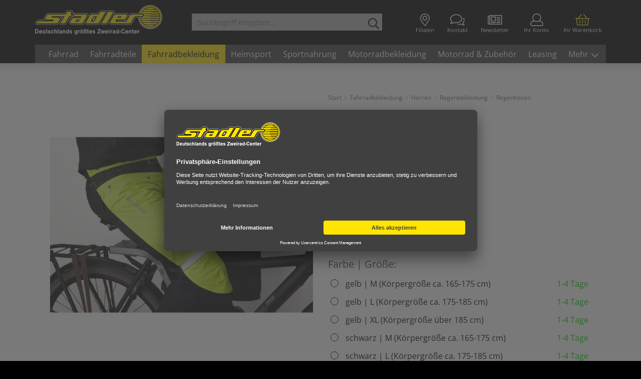

--- FILE ---
content_type: text/html; charset=UTF-8
request_url: https://shop.zweirad-stadler.de/fahrrad-bekleidung/herren-kaufen/regenbekleidung/regenhosen/rainlegs-regenschutz.html
body_size: 21268
content:
<!DOCTYPE html>
<html lang="de" >
    <head>
                        <meta http-equiv="X-UA-Compatible" content="IE=edge"><meta name="viewport" id="Viewport" content="width=device-width, initial-scale=1, maximum-scale=1, minimum-scale=1, user-scalable=no"><meta http-equiv="Content-Type" content="text/html; charset=UTF-8"><title>  RAINLEGS Regenschutz | Zweirad Stadler </title><script>var dataLayer = [
    {
        "page": {
            "type": "product",
            "title": "RAINLEGS Regenschutz",
            "cl": "details"
        },
        "userid": false,
        "sessionid": "c6hcdpfpc2i49smn18okdelse6"
    }
] || [];</script><script type="text/javascript">function gtag() {dataLayer.push(arguments);}gtag("consent", "default", {ad_user_data: "denied",ad_personalization: "denied",ad_storage: "denied",analytics_storage: "denied",wait_for_update: 2000});</script><!-- Google Tag Manager --><script >(function (w, d, s, l, i) {w[l] = w[l] || [];w[l].push({'gtm.start': new Date().getTime(), event: 'gtm.js'});var f = d.getElementsByTagName(s)[0], j = d.createElement(s), dl = l != 'dataLayer' ? '&l=' + l : '';j.async = true;j.src = 'https://sst.zweirad-stadler.de/muqpqhua.js?id=' + i + dl;f.parentNode.insertBefore(j, f);})(window, document, 'script', 'dataLayer', 'GTM-PT39T7');</script><!-- End Google Tag Manager --><meta name="ROBOTS" content="INDEX, FOLLOW"><meta name="description" content="RAINLEGS Regenschutz - Dieser Rainlegs Regenschutz ist sehr schnell und einfach einsatzbereit. Bei einer Outdoor-Aktivität in der Sitzposition werden die Oberschenkel und die Knie ideal vor Wind und N"><meta name="keywords" content="rainlegs, regenschutz, fahrradbekleidung, herren, regenbekleidung, regenhosen"><meta name="twitter:card" content="summary"><meta name="twitter:title" content="RAINLEGS Regenschutz | Zweirad Stadler "><meta name="twitter:description" content="RAINLEGS Regenschutz - Dieser Rainlegs Regenschutz ist sehr schnell und einfach einsatzbereit. Bei einer Outdoor-Aktivität in der Sitzposition werden die Oberschenkel und die Knie ideal vor Wind und N"><meta name="twitter:image" content="https://shop.zweirad-stadler.de/out/pictures/generated/product/1/700_700_100/rainlegs-regenschutz-gelb-553419.jpg"><meta name="twitter:url" content="https://shop.zweirad-stadler.de/fahrrad-bekleidung/herren-kaufen/regenbekleidung/regenhosen/rainlegs-regenschutz.html"><meta property="og:site_name" content="https://shop.zweirad-stadler.de/"><meta property="og:title" content="RAINLEGS Regenschutz | Zweirad Stadler "><meta property="og:description" content="RAINLEGS Regenschutz - Dieser Rainlegs Regenschutz ist sehr schnell und einfach einsatzbereit. Bei einer Outdoor-Aktivität in der Sitzposition werden die Oberschenkel und die Knie ideal vor Wind und N"><meta property="og:type" content="product"><meta property="og:image" content="https://shop.zweirad-stadler.de/out/pictures/generated/product/1/700_700_100/rainlegs-regenschutz-gelb-553419.jpg"><meta property="og:url" content="https://shop.zweirad-stadler.de/fahrrad-bekleidung/herren-kaufen/regenbekleidung/regenhosen/rainlegs-regenschutz.html"><link rel="canonical" href="https://shop.zweirad-stadler.de/fahrrad-bekleidung/herren-kaufen/regenbekleidung/regenhosen/rainlegs-regenschutz.html"><!-- iOS Homescreen Icon (version < 4.2)--><link rel="apple-touch-icon-precomposed" media="screen and (resolution: 163dpi)" href="https://shop.zweirad-stadler.de/out/stadler-v6/img/favicons/favicon_512x512.png" /><!-- iOS Homescreen Icon --><link rel="apple-touch-icon-precomposed" href="https://shop.zweirad-stadler.de/out/stadler-v6/img/favicons/favicon_512x512.png" /><!-- iPad Homescreen Icon (version < 4.2) --><link rel="apple-touch-icon-precomposed" media="screen and (resolution: 132dpi)" href="https://shop.zweirad-stadler.de/out/stadler-v6/img/favicons/favicon_512x512.png" /><!-- iPad Homescreen Icon --><link rel="apple-touch-icon-precomposed" sizes="72x72" href="https://shop.zweirad-stadler.de/out/stadler-v6/img/favicons/favicon_512x512.png" /><!-- iPhone 4 Homescreen Icon (version < 4.2) --><link rel="apple-touch-icon-precomposed" media="screen and (resolution: 326dpi)" href="https://shop.zweirad-stadler.de/out/stadler-v6/img/favicons/favicon_512x512.png" /><!-- iPhone 4 Homescreen Icon --><link rel="apple-touch-icon-precomposed" sizes="114x114" href="https://shop.zweirad-stadler.de/out/stadler-v6/img/favicons/favicon_512x512.png" /><!-- new iPad Homescreen Icon and iOS Version > 4.2 --><link rel="apple-touch-icon-precomposed" sizes="144x144" href="https://shop.zweirad-stadler.de/out/stadler-v6/img/favicons/favicon_512x512.png" /><!-- Windows 8 --><meta name="msapplication-TileColor" content="#D83434"> <!-- Kachel-Farbe --><meta name="msapplication-TileImage" content="https://shop.zweirad-stadler.de/out/stadler-v6/img/favicons/favicon_512x512.png"><!-- Fluid --><link rel="fluid-icon" href="https://shop.zweirad-stadler.de/out/stadler-v6/img/favicons/favicon_512x512.png" title="RAINLEGS Regenschutz | Zweirad Stadler " /><!-- Shortcut Icons --><link rel="shortcut icon" href="https://shop.zweirad-stadler.de/out/stadler-v6/img/favicons/favicon.ico?rand=1" type="image/x-icon" /><link rel="icon" href="https://shop.zweirad-stadler.de/out/stadler-v6/img/favicons/favicon_16x16.png" sizes="16x16" /><link rel="icon" href="https://shop.zweirad-stadler.de/out/stadler-v6/img/favicons/favicon_32x32.png" sizes="32x32" /><link rel="icon" href="https://shop.zweirad-stadler.de/out/stadler-v6/img/favicons/favicon_48x48.png" sizes="48x48" /><link rel="icon" href="https://shop.zweirad-stadler.de/out/stadler-v6/img/favicons/favicon_64x64.png" sizes="64x64" /><link rel="icon" href="https://shop.zweirad-stadler.de/out/stadler-v6/img/favicons/favicon_128x128.png" sizes="128x128" />    
    


                <link rel="stylesheet" type="text/css" href="https://shop.zweirad-stadler.de/out/stadler-v6/src/css/libs/cloudzoom.css?1768897417" />
<link rel="stylesheet" type="text/css" href="https://shop.zweirad-stadler.de/modules/cf/consorsefinancing/out/src/css/consorsefi.css" />
<link rel="stylesheet" type="text/css" href="https://shop.zweirad-stadler.de/modules/CodeCommerce/YoutubeDsgvo/out/src/css/youtube.css" />
<link rel="stylesheet" type="text/css" href="https://shop.zweirad-stadler.de/modules/pc/basketrecommendations/assets/js/slick-1.8.0/slick.css" />
<link rel="stylesheet" type="text/css" href="https://shop.zweirad-stadler.de/modules/pc/basketrecommendations/assets/js/slick-1.8.0/slick-theme.css" />
<link rel="stylesheet" type="text/css" href="https://shop.zweirad-stadler.de/modules/pc/basketrecommendations/assets/css/slider.css?1768897417" />
<link rel="stylesheet" type="text/css" href="https://shop.zweirad-stadler.de/modules/makaira/connect/out/dist/makaira.8cc9fa34.min.css" />
<link rel="stylesheet" type="text/css" href="https://shop.zweirad-stadler.de/modules/digidesk/dd_slider/out/src/css/flexslider.min.css" />
<link rel="stylesheet" type="text/css" href="https://shop.zweirad-stadler.de/out/stadler-v6/src/css/style.min.css?1768897417" />
<link rel="stylesheet" type="text/css" href="https://shop.zweirad-stadler.de/modules/digidesk/dd_faq/out/src/css/dd_faq_overlay.min.css" />
<link rel="stylesheet" type="text/css" href="https://shop.zweirad-stadler.de/modules/digidesk/dd_overlay/out/src/css/styles.min.css" />
<link rel="stylesheet" type="text/css" href="https://shop.zweirad-stadler.de/modules/digidesk/dd_slider/out/src/css/styles.min.css" />
<link rel="stylesheet" type="text/css" href="https://shop.zweirad-stadler.de/modules/fc/fcpayone/out/src/css/fcpoamazon.css" />
<link rel="stylesheet" type="text/css" href="https://shop.zweirad-stadler.de/modules/ddoe/visualcms/out/src/css/photoswipe.min.css" />
<link rel="stylesheet" type="text/css" href="https://shop.zweirad-stadler.de/modules/ddoe/visualcms/out/src/css/style.min.css" />
<link rel="stylesheet" type="text/css" href="https://shop.zweirad-stadler.de/modules/osc/paypal/out/src/css/paypal.min.css" />
<link rel="stylesheet" type="text/css" href="https://shop.zweirad-stadler.de/modules/osc/amazonpay/out/src/css/amazonpay.min.css" />


        <!-- HTML5 shim and Respond.js IE8 support of HTML5 elements and media queries -->
        <!--[if lt IE 9]>
        <script src="https://oss.maxcdn.com/libs/html5shiv/3.7.0/html5shiv.js"></script>
        <script src="https://oss.maxcdn.com/libs/respond.js/1.4.2/respond.min.js"></script>
        <![endif]-->
        
                <script type="text/javascript">var _paq = _paq || [];_paq.push(["setEcommerceView","P-553419","RAINLEGS Regenschutz","Regenhosen"]);_paq.push(["trackPageView"]);_paq.push(["enableLinkTracking"]);_paq.push(["setTrackerUrl","https:\/\/piwik.makaira.io\/piwik.php"]);_paq.push(["setSiteId","8"]);var d=document, g=d.createElement('script'), s=d.getElementsByTagName('script')[0]; g.type='text/javascript';g.defer=true; g.async=true; g.src="https:\/\/piwik.makaira.io"+'/piwik.js'; s.parentNode.insertBefore(g,s);</script></head>
  <!-- OXID eShop Enterprise Edition, Version 6, Shopping Cart System (c) OXID eSales AG 2003 - 2026 - https://www.oxid-esales.com -->
    <body
                         class="detail"                                    >
        
        
                    
    
        















    
    


    <div id="header">
        
        <div class="header-box">

                            <div class="container">
            
                <div class="row">
                    <div class="col-xs-5 col-sm-4 col-md-3 logo-col">
                        
                                                                                                                <a href="https://shop.zweirad-stadler.de/index.php?force_sid=c6hcdpfpc2i49smn18okdelse6" title="Zweirad Stadler - Fahrrad Online Shop">
                                <img src="https://shop.zweirad-stadler.de/out/stadler-v6/img/zweirad-stadler.svg" alt="Zweirad Stadler - Fahrrad Online Shop">
                            </a>
                        
                    </div>
                    <div class="col-xs-7 col-sm-8 col-md-9 menus-col">
                        
                            <div class="menu-dropdowns">

                                
                                                                        
                                

                                <div class="btn-group link">
                                    <a href="/filialen/" type="button" class="btn filialen" aria-label="Filialen">
                                        <i class="fal fa-map-marker-alt fa-lg"></i> <span class="text">Filialen</span>
                                    </a>
                                    <a href="/kontakt/" type="button" class="btn kontakt" aria-label="Kontakt">
                                        <i class="fal fa-comments fa-lg"></i> <span class="text">Kontakt</span>
                                    </a>
                                    <a href="/newsletter/" type="button" class="btn newsletter" aria-label="Newsletter">
                                        <i class="fal fa-newspaper fa-lg"></i> <span class="text">Newsletter</span>
                                    </a>
                                </div>

                                
                                                                                                                                                                                        <div class="btn-group service-menu showLogin">
    <button type="button" class="btn dropdown-toggle" data-toggle="dropdown" data-href="https://shop.zweirad-stadler.de/index.php?force_sid=c6hcdpfpc2i49smn18okdelse6&amp;cl=account" aria-label="Ihr Konto">
        
        <i class="fal fa-user fa-lg"></i> <span class="text">Ihr Konto</span>
                    
    </button>
    <ul class="dropdown-menu pull-right" role="menu">
        
            <li>
                <div class="row">
                                            <div class="col-xs-12">
                            <div class="well well-sm">
                                    <form class="form" id="login" name="login" action="https://shop.zweirad-stadler.de/index.php?force_sid=c6hcdpfpc2i49smn18okdelse6&amp;" method="post">
        <div id="loginBox" class="loginBox" >
            <div class="loginForm">
                <input type="hidden" name="stoken" value="90780F9E" /><input type="hidden" name="sid" value="c6hcdpfpc2i49smn18okdelse6" />
<input type="hidden" name="lang" value="0" />
                <input type="hidden" name="cnid" value="alt-598" />
<input type="hidden" name="actcontrol" value="details" />

                <input type="hidden" name="fnc" value="login_noredirect">
                <input type="hidden" name="cl" value="details">
                                <input type="hidden" name="pgNr" value="0">
                <input type="hidden" name="CustomError" value="loginBoxErrors">
                                    <input type="hidden" name="anid" value="df279b1596f4973971babbf1bef66cd9">
                
                <span class="lead">Anmelden</span>

                <div class="form-group">
                    <input id="loginEmail" type="email" name="lgn_usr" autocomplete="email" value="" class="form-control" placeholder="E-Mail-Adresse">
                </div>

                <div class="form-group">
                    <div class="input-group">
                        <input id="loginPasword" type="password" autocomplete="off" name="lgn_pwd" class="form-control" value="" placeholder="Passwort">
                        <span class="input-group-append">
                            <a class="forgotPasswordOpener btn btn-tertiary" href="https://shop.zweirad-stadler.de/index.php?cl=forgotpwd&amp;force_sid=c6hcdpfpc2i49smn18okdelse6" title="Passwort vergessen?">?</a>
                        </span>
                    </div>
                </div>

                                    <div class="checkbox">
                        <label>
                            <input type="checkbox" class="checkbox" value="1" name="lgn_cook" id="remember"> Passwort merken
                        </label>
                    </div>
                
                <button type="submit" class="btn btn-primary">Anmelden</button>

                                    <a class="btn" id="registerLink" role="button" href="https://shop.zweirad-stadler.de/index.php?cl=register&amp;force_sid=c6hcdpfpc2i49smn18okdelse6" title="Registrieren">Registrieren</a>
                
                    <div>
        <div class="text-center amazonpay-button-or small">ODER</div>
        <div class="amazonpay-button small" id="AmazonPayWidgetCheckoutUser"></div>
    </div>

            </div>
        </div>
    </form>
                            </div>
                        </div>
                                    </div>
            </li>
        
    </ul>
</div>
                                

                                
                                                                                                                                                                                        <div class="btn-group minibasket-menu">
    <button type="button" class="btn btn-primary dropdown-toggle" data-toggle="dropdown" data-href="https://shop.zweirad-stadler.de/index.php?force_sid=c6hcdpfpc2i49smn18okdelse6&amp;cl=basket" aria-label="Ihr Warenkorb">
        
        <i class="fal fa-shopping-basket fa-lg"></i> <span class="text">Ihr Warenkorb</span>
            
        
    </button>
    <ul class="dropdown-menu pull-right" role="menu">
        
            <li>
                <div class="row">
                    <div class="col-xs-12 pull-right">
                        <div class="well well-sm">
                            

    
        <div class="alert alert-info">Der Warenkorb ist leer.</div>
    

                        </div>
                    </div>
                </div>
            </li>
        
    </ul>
</div>
                                

                            </div>
                        

                        
            <form class="form search" id="searchForm" role="form" action="https://shop.zweirad-stadler.de/index.php?force_sid=c6hcdpfpc2i49smn18okdelse6&amp;" method="get" name="search">
            <input type="hidden" name="stoken" value="90780F9E" /><input type="hidden" name="sid" value="c6hcdpfpc2i49smn18okdelse6" />
<input type="hidden" name="lang" value="0" />
            <input type="hidden" name="cl" value="search">

            
                <div class="input-group">
                    
                        <input class="form-control" type="text" id="searchParam" name="searchparam" value="" placeholder="Suchbegriff eingeben...">
                    

                    
                        <span class="input-group-btn">
                            <button type="button" id="searchSubmit" class="btn btn-primary" title="Suchen">
                                <i class="far fa-search"></i>
                            </button>
                        </span>
                    
                </div>
            
        </form>
    




                    </div>
                </div>

                            </div>
            
            <div class="container">
                <div class="row">
                    <div class="col-xs-12">
                        <nav id="mainnav" class="navbar navbar-default" role="navigation">
            
                <div class="navbar-header">
                    
                        <button type="button" class="navbar-toggle" data-toggle="collapse" data-target=".navbar-ex1-collapse">
                            <span class="sr-only">Toggle navigation</span>
                            <span class="icon-bar oben"></span>
                            <span class="icon-bar mitte"></span>
                            <span class="icon-bar unten"></span>
                        </button>
                    
                </div>

                                    <div class="collapse navbar-collapse navbar-ex1-collapse">
                        <ul id="navigation" class="nav navbar-nav">
                            

                                                                                                                                                                                                                                                                                                                                                                                                                                                                                                                                                                                                                                                                                                                                                                                                                                                                                                                                                                                                                                                                                                                                                                                                                                                                                                                                                                                                                                                                                                                                                                                                                            
                                        
                                                                                                                                                                    
                                        <li class=" cssdropdown  megamenu">
                                            <a href="https://shop.zweirad-stadler.de/fahrrad-shop/?force_sid=c6hcdpfpc2i49smn18okdelse6">
                                                Fahrrad
                                            </a>
                                                                                            <div class="dropdown-menu"> 
                                                    <!-- kat_fahrradulineu -->
                                                    <div class="schliessen fal fa-close"></div>
                                                    <div class="container-fluid dd-ve-container clearfix"><div class="row"><div class="col-sm-3 col-xs-12"><div class="dd-shortcode-text"><div class="h3"><a href="https://shop.zweirad-stadler.de/fahrrad-shop/e-bikes/">E-BIKES</a></div><ul><li style="line-height: 1.2;"><a href="https://shop.zweirad-stadler.de/fahrrad-shop/e-bikes/e-citybike/">E-Citybike</a></li><li style="line-height: 1.2;"><a href="https://shop.zweirad-stadler.de/fahrrad-shop/e-bikes/e-trekkingrad/">E-Trekkingrad</a></li><li style="line-height: 1.2;"><a href="https://shop.zweirad-stadler.de/fahrrad-shop/e-bikes/e-mountainbike/">E-Mountainbike</a></li><li style="line-height: 1.2;"><a href="https://shop.zweirad-stadler.de/fahrrad-shop/e-bikes/e-gravel-bike/">E-Gravel Bike</a></li><li style="line-height: 1.2;"><a href="https://shop.zweirad-stadler.de/fahrrad-shop/e-bikes/e-atb/">SUV E-Bike</a></li><li style="line-height: 1.2;"><a href="https://shop.zweirad-stadler.de/fahrrad-shop/e-bikes/e-kompaktrad/">E-Kompaktrad</a><br></li><li style="line-height: 1.2;"><a href="https://shop.zweirad-stadler.de/fahrrad-shop/e-bikes/e-klapprad-faltrad/">E-Klapprad / E-Faltrad</a><br></li><li style="line-height: 1.2;"><a href="https://shop.zweirad-stadler.de/fahrrad-shop/e-bikes/e-lastenrad/">E-Lastenrad</a></li><li style="line-height: 1.2;"><a href="https://shop.zweirad-stadler.de/fahrrad-shop/e-bikes/sonstige-e-bikes/">Sonstige E-Bikes</a><br></li></ul></div></div><div class="col-sm-3 col-xs-12"><div class="dd-shortcode-text"><div class="h3"><a href="https://shop.zweirad-stadler.de/fahrrad-shop/city-trekkingraeder/">CITY- &amp; TREKKINGRÄDER</a></div><ul><li style="line-height: 1.2;"><a href="https://shop.zweirad-stadler.de/fahrrad-shop/city-trekkingraeder/trekkingrad-crossrad/">Trekkingrad / Crossbike</a><br></li><li style="line-height: 1.2;"><a href="https://shop.zweirad-stadler.de/fahrrad-shop/city-trekkingraeder/cityrad/">Citybike</a></li><li style="line-height: 1.2;"><a href="https://shop.zweirad-stadler.de/fahrrad-shop/city-trekkingraeder/urban-bike/">Urban Bike</a><br></li><li style="line-height: 1.2;"><a href="https://shop.zweirad-stadler.de/fahrrad-shop/city-trekkingraeder/hollandrad/">Hollandrad</a></li></ul></div></div><div class="col-sm-3 col-xs-12"><div class="dd-shortcode-text"><div class="h3"><a href="https://shop.zweirad-stadler.de/fahrrad-shop/mountainbikes/">MOUNTAINBIKES</a></div><ul><li style="line-height: 1.2;"><a href="https://shop.zweirad-stadler.de/fahrrad-shop/mountainbikes/hardtail/">Hardtail</a><br></li><li style="line-height: 1.2;"><a href="https://shop.zweirad-stadler.de/fahrrad-shop/mountainbikes/fully/">Fully</a></li><li style="line-height: 1.2;"><a href="https://shop.zweirad-stadler.de/fahrrad-shop/mountainbikes/mtb-strassentauglich/">MTB straßentauglich</a><br></li></ul></div></div><div class="col-sm-3 col-xs-12"><div class="dd-shortcode-text"><div class="h3"><a href="https://shop.zweirad-stadler.de/fahrrad-shop/rennraeder/">RENNRÄDER</a></div><ul><li style="line-height: 1.2;"><a href="https://shop.zweirad-stadler.de/fahrrad-shop/rennraeder/rennrad/">Rennrad</a></li><li style="line-height: 1.2;"><a href="https://shop.zweirad-stadler.de/fahrrad-shop/rennraeder/gravel-bike/" style=""><font color="#000000">Gravel Bike</font></a></li><li style="line-height: 1.2;"><a href="https://shop.zweirad-stadler.de/fahrrad-shop/rennraeder/singlespeed-fixed-gear/">Singlespeed</a><br><br></li></ul></div></div></div><div class="row"><div class="col-sm-3 col-xs-12"><div class="dd-shortcode-text"><div class="h3"><a href="https://shop.zweirad-stadler.de/fahrrad-shop/kinder-jugendraeder/">KINDER- &amp; JUGENDRÄDER</a></div><ul><li style="line-height: 1.2;"><a href="https://shop.zweirad-stadler.de/fahrrad-shop/kinder-jugendraeder/kinderrad-12-20/">Kinderfahrrad 12" - 20"</a></li><li style="line-height: 1.2;"><a href="https://shop.zweirad-stadler.de/fahrrad-shop/kinder-jugendraeder/jugendrad-24-26/">Jugendrad 24" - 26"</a><br></li><li style="line-height: 1.2;"><a href="https://shop.zweirad-stadler.de/fahrrad-shop/kinder-jugendraeder/dreirad-laufrad/">Dreirad / Laufrad</a><br></li><li style="line-height: 1.2;"><a href="https://shop.zweirad-stadler.de/fahrrad-shop/kinder-jugendraeder/roller-scooter/">Roller / Scooter</a></li><li style="line-height: 1.2;"><a href="https://shop.zweirad-stadler.de/fahrrad-shop/kinder-jugendraeder/bmx-raeder/">BMX-Räder</a><br></li></ul></div></div><div class="col-sm-3 col-xs-12"><div class="dd-shortcode-text"><div class="h3"><a href="https://shop.zweirad-stadler.de/fahrrad-shop/spezialraeder/">SPEZIALRÄDER</a></div><ul><li style="line-height: 1.2;"><a href="https://shop.zweirad-stadler.de/fahrrad-shop/spezialraeder/klapprad-faltrad/">Klapprad / Faltrad</a></li><li style="line-height: 1.2;"><a href="https://shop.zweirad-stadler.de/fahrrad-shop/spezialraeder/lastenrad-cargobike/">Lastenrad / Cargobike</a></li><li style="line-height: 1.2;"><a href="https://shop.zweirad-stadler.de/fahrrad-shop/spezialraeder/dreiraeder-fuer-erwachsene/">Dreiräder für Erwachsene</a><br><br></li></ul></div></div><div class="col-sm-3 col-xs-12"><div class="dd-shortcode-text"><div class="h3"><a href="https://shop.zweirad-stadler.de/fahrrad-shop/fahrradanhaenger/">FAHRRADANHÄNGER</a></div><ul><li style="line-height: 1.2;"><a href="https://shop.zweirad-stadler.de/fahrrad-shop/anhaenger/kinderanhaenger/">Kinderanhänger</a></li><li style="line-height: 1.2;"><a href="https://shop.zweirad-stadler.de/fahrrad-shop/anhaenger/transportanhaenger/?force_sid=c6hcdpfpc2i49smn18okdelse6">Transportanhänger</a></li></ul></div></div><div class="col-sm-3 col-xs-12"><div class="dd-shortcode-imagelazy dd-image-box" data-original-image="https://shop.zweirad-stadler.de/out/pictures/ddmedia/E-Bike.jpg" data-image-width="4153" data-image-height="3106">
                    <span title="Radfahren bereitet Freude und ist gesund">
                        <img src="https://shop.zweirad-stadler.de/out/stadler-v6/img/spinner.gif" data-src="https://shop.zweirad-stadler.de/out/pictures/ddmedia/E-Bike.jpg" border="0" alt="Radfahren bereitet Freude und ist gesund" />
                        
                    </span>
                </div></div></div><div class="row"><div class="col-sm-12 col-xs-12"><div class="dd-shortcode-column  logos"><div class="row"><div class="col-sm-1 col-xs-12"><div class="dd-shortcode-imagelazy dd-image-box" data-original-image="https://shop.zweirad-stadler.de/out/pictures/ddmedia/scott-1.jpg" data-image-width="185" data-image-height="119">
                    <a href="https://shop.zweirad-stadler.de/top-marken-die-inspirieren/scott/?force_sid=c6hcdpfpc2i49smn18okdelse6" title="Hersteller Fahrrad und E-Bike Scott">
                        <img src="https://shop.zweirad-stadler.de/out/stadler-v6/img/spinner.gif" data-src="https://shop.zweirad-stadler.de/out/pictures/ddmedia/scott-1.jpg" border="0" alt="Hersteller Fahrrad und E-Bike Scott" />
                        
                    </a>
                </div></div><div class="col-sm-1 col-xs-12"><div class="dd-shortcode-imagelazy dd-image-box" data-original-image="https://shop.zweirad-stadler.de/out/pictures/ddmedia/bulls-logo-klein.jpg" data-image-width="185" data-image-height="119">
                    <a href="https://shop.zweirad-stadler.de/top-marken-die-inspirieren/bulls/?force_sid=c6hcdpfpc2i49smn18okdelse6" title="Hersteller Fahrrad Bulls">
                        <img src="https://shop.zweirad-stadler.de/out/stadler-v6/img/spinner.gif" data-src="https://shop.zweirad-stadler.de/out/pictures/ddmedia/bulls-logo-klein.jpg" border="0" alt="Hersteller Fahrrad Bulls" />
                        
                    </a>
                </div></div><div class="col-sm-1 col-xs-12"><div class="dd-shortcode-imagelazy dd-image-box" data-original-image="https://shop.zweirad-stadler.de/out/pictures/ddmedia/dynamics-3.jpg" data-image-width="185" data-image-height="119">
                    <a href="https://shop.zweirad-stadler.de/top-marken-die-inspirieren/dynamics/?force_sid=c6hcdpfpc2i49smn18okdelse6" title="Eigenmarke Dynamics">
                        <img src="https://shop.zweirad-stadler.de/out/stadler-v6/img/spinner.gif" data-src="https://shop.zweirad-stadler.de/out/pictures/ddmedia/dynamics-3.jpg" border="0" alt="Eigenmarke Dynamics" />
                        
                    </a>
                </div></div><div class="col-sm-1 col-xs-12"><div class="dd-shortcode-imagelazy dd-image-box" data-original-image="https://shop.zweirad-stadler.de/out/pictures/ddmedia/ktm-1.jpg" data-image-width="185" data-image-height="119">
                    <a href="https://shop.zweirad-stadler.de/top-marken-die-inspirieren/ktm/?force_sid=c6hcdpfpc2i49smn18okdelse6" title="Hersteller Fahrrad und E-Bike KTM">
                        <img src="https://shop.zweirad-stadler.de/out/stadler-v6/img/spinner.gif" data-src="https://shop.zweirad-stadler.de/out/pictures/ddmedia/ktm-1.jpg" border="0" alt="Hersteller Fahrrad und E-Bike KTM" />
                        
                    </a>
                </div></div><div class="col-sm-1 col-xs-12"><div class="dd-shortcode-imagelazy dd-image-box" data-original-image="https://shop.zweirad-stadler.de/out/pictures/ddmedia/cannondale-1.jpg" data-image-width="185" data-image-height="119">
                    <a href="https://shop.zweirad-stadler.de/top-marken-die-inspirieren/cannondale/?force_sid=c6hcdpfpc2i49smn18okdelse6" title="Hersteller Fahrrad und E-Bike Cannondale">
                        <img src="https://shop.zweirad-stadler.de/out/stadler-v6/img/spinner.gif" data-src="https://shop.zweirad-stadler.de/out/pictures/ddmedia/cannondale-1.jpg" border="0" alt="Hersteller Fahrrad und E-Bike Cannondale" />
                        
                    </a>
                </div></div><div class="col-sm-1 col-xs-12"><div class="dd-shortcode-imagelazy dd-image-box" data-original-image="https://shop.zweirad-stadler.de/out/pictures/ddmedia/pegasus-logo-klein.jpg" data-image-width="185" data-image-height="119">
                    <a href="https://shop.zweirad-stadler.de/top-marken-die-inspirieren/pegasus/?force_sid=c6hcdpfpc2i49smn18okdelse6" title="Hersteller Fahrrad und E-Bike Pegasus">
                        <img src="https://shop.zweirad-stadler.de/out/stadler-v6/img/spinner.gif" data-src="https://shop.zweirad-stadler.de/out/pictures/ddmedia/pegasus-logo-klein.jpg" border="0" alt="Hersteller Fahrrad und E-Bike Pegasus" />
                        
                    </a>
                </div></div><div class="col-sm-1 col-xs-12"><div class="dd-shortcode-imagelazy dd-image-box" data-original-image="https://shop.zweirad-stadler.de/out/pictures/ddmedia/triumph-1.jpg" data-image-width="185" data-image-height="119">
                    <a href="https://shop.zweirad-stadler.de/top-marken-die-inspirieren/triumph/?force_sid=c6hcdpfpc2i49smn18okdelse6" title="Hersteller Fahrrad und E-Bike Triumph">
                        <img src="https://shop.zweirad-stadler.de/out/stadler-v6/img/spinner.gif" data-src="https://shop.zweirad-stadler.de/out/pictures/ddmedia/triumph-1.jpg" border="0" alt="Hersteller Fahrrad und E-Bike Triumph" />
                        
                    </a>
                </div></div><div class="col-sm-1 col-xs-12"><div class="dd-shortcode-imagelazy dd-image-box" data-original-image="https://shop.zweirad-stadler.de/out/pictures/ddmedia/alle_marken_anzeigen.jpg" data-image-width="185" data-image-height="119">
                    <a href="https://shop.zweirad-stadler.de/top-marken-die-inspirieren/?force_sid=c6hcdpfpc2i49smn18okdelse6" title="Jetzt alle Marken entdecken">
                        <img src="https://shop.zweirad-stadler.de/out/stadler-v6/img/spinner.gif" data-src="https://shop.zweirad-stadler.de/out/pictures/ddmedia/alle_marken_anzeigen.jpg" border="0" alt="Jetzt alle Marken entdecken" />
                        
                    </a>
                </div></div></div></div></div></div></div>
                                                </div>
                                                                                    </li>

                                                                                                        
                                        
                                                                                                                                                                    
                                        <li class=" cssdropdown  megamenu">
                                            <a href="https://shop.zweirad-stadler.de/fahrrad-teile/?force_sid=c6hcdpfpc2i49smn18okdelse6">
                                                Fahrradteile
                                            </a>
                                                                                            <div class="dropdown-menu"> 
                                                    <!-- kat_fahrradteile -->
                                                    <div class="schliessen fal fa-close"></div>
                                                    <div class="container-fluid dd-ve-container clearfix"><div class="row"><div class="col-sm-3 col-xs-12"><div class="dd-shortcode-text"><p><br></p><ul><li><a href="https://shop.zweirad-stadler.de/fahrrad-teile/antrieb/">Antrieb</a><br></li><li><a href="https://shop.zweirad-stadler.de/fahrrad-teile/bremsen/">Bremsen</a></li><li><a href="https://shop.zweirad-stadler.de/fahrrad-teile/elektronik/">Elektronik</a></li><li><a href="https://shop.zweirad-stadler.de/fahrrad-teile/fahrradbeleuchtung/">Fahrradbeleuchtung</a></li><li><a href="https://shop.zweirad-stadler.de/fahrrad-teile/fahrradpumpen/">Fahrradpumpen</a></li><li><a href="https://shop.zweirad-stadler.de/fahrrad-teile/fahrradschloss/">Fahrradschloss</a></li><li><a href="https://shop.zweirad-stadler.de/fahrrad-teile/fahrradspiegel/">Fahrradspiegel</a><br></li><li><a href="https://shop.zweirad-stadler.de/fahrrad-teile/fahrradstaender/">Fahrradständer</a></li></ul></div></div><div class="col-sm-3 col-xs-12"><div class="dd-shortcode-text"><p><br></p><ul><li><a href="https://shop.zweirad-stadler.de/fahrrad-teile/fahrradtaschen-koerbe-gepaecktraeger/">Fahrradtaschen / Körbe / Gepäckträger</a></li><li><a href="https://shop.zweirad-stadler.de/fahrrad-teile/federgabeln-daempfer/">Federgabeln / Dämpfer</a></li><li><a href="https://shop.zweirad-stadler.de/fahrrad-teile/trinksysteme/">Flaschen &amp; Flaschenhalter</a></li><li><a href="https://shop.zweirad-stadler.de/fahrrad-teile/glocken-hupen-accessoires/" style="color: rgb(28, 37, 40); outline: 0px;">Glocken, Hupen, Accessoires</a></li><li><a href="https://shop.zweirad-stadler.de/fahrrad-teile/kinderrad-zubehoer/">Kinderrad-Zubehör</a></li><li><a href="https://shop.zweirad-stadler.de/fahrrad-teile/kindersitze-kindertransport/">Kindersitze / Kindertransport</a></li><li><a href="https://shop.zweirad-stadler.de/fahrrad-teile/laufradsaetze/">Laufradsätze</a></li><li><a href="https://shop.zweirad-stadler.de/fahrrad-teile/lenker-vorbau/">Lenker / Vorbau</a></li></ul></div></div><div class="col-sm-3 col-xs-12"><div class="dd-shortcode-text"><p><br></p><ul><li><a href="https://shop.zweirad-stadler.de/fahrrad-teile/pedale/">Pedale</a></li><li><a href="https://shop.zweirad-stadler.de/fahrrad-teile/rahmen/">Rahmen</a></li><li><a href="https://shop.zweirad-stadler.de/fahrrad-teile/reifen-schlaeuche/">Reifen &amp; Schläuche</a></li><li><a href="https://shop.zweirad-stadler.de/fahrrad-teile/rucksaecke/">Rucksäcke &amp; Trinksysteme</a><br></li><li><a href="https://shop.zweirad-stadler.de/fahrrad-teile/sattel-sattelstuetzen/">Sattel &amp; Sattelstützen</a></li><li><a href="https://shop.zweirad-stadler.de/fahrrad-teile/schutzbleche/">Schutzbleche</a></li><li><a href="https://shop.zweirad-stadler.de/fahrrad-teile/transport/">Transport</a></li><li><a href="https://shop.zweirad-stadler.de/fahrrad-teile/werkzeuge-pflege/?force_sid=c6hcdpfpc2i49smn18okdelse6">Werkzeuge &amp; Pflege</a></li></ul></div></div><div class="col-sm-3 col-xs-12"><div class="dd-shortcode-imagelazy dd-image-box" data-original-image="https://shop.zweirad-stadler.de/out/pictures/ddmedia/fahrradteile.jpg" data-image-width="1134" data-image-height="944">
                    <span title="Von A wie Antrieb bis Z wie Züge alles an Fahrradteilen im Shop!">
                        <img src="https://shop.zweirad-stadler.de/out/stadler-v6/img/spinner.gif" data-src="https://shop.zweirad-stadler.de/out/pictures/ddmedia/fahrradteile.jpg" border="0" alt="Von A wie Antrieb bis Z wie Züge alles an Fahrradteilen im Shop!" />
                        
                    </span>
                </div></div></div><div class="row"><div class="col-sm-12 col-xs-12"><div class="dd-shortcode-column  logos"><div class="row"><div class="col-sm-1 col-xs-12"><div class="dd-shortcode-imagelazy dd-image-box" data-original-image="https://shop.zweirad-stadler.de/out/pictures/ddmedia/abus-1.jpg" data-image-width="185" data-image-height="119">
                    <a href="https://shop.zweirad-stadler.de/top-marken-die-inspirieren/abus/?force_sid=c6hcdpfpc2i49smn18okdelse6" title="Fahrradteile von Abus">
                        <img src="https://shop.zweirad-stadler.de/out/stadler-v6/img/spinner.gif" data-src="https://shop.zweirad-stadler.de/out/pictures/ddmedia/abus-1.jpg" border="0" alt="Fahrradteile von Abus" />
                        
                    </a>
                </div></div><div class="col-sm-1 col-xs-12"><div class="dd-shortcode-imagelazy dd-image-box" data-original-image="https://shop.zweirad-stadler.de/out/pictures/ddmedia/shimano-1.jpg" data-image-width="185" data-image-height="119">
                    <a href="https://shop.zweirad-stadler.de/top-marken-die-inspirieren/shimano/?force_sid=c6hcdpfpc2i49smn18okdelse6" title="Fahrradteile von Shimano">
                        <img src="https://shop.zweirad-stadler.de/out/stadler-v6/img/spinner.gif" data-src="https://shop.zweirad-stadler.de/out/pictures/ddmedia/shimano-1.jpg" border="0" alt="Fahrradteile von Shimano" />
                        
                    </a>
                </div></div><div class="col-sm-1 col-xs-12"><div class="dd-shortcode-imagelazy dd-image-box" data-original-image="https://shop.zweirad-stadler.de/out/pictures/ddmedia/ortlieb-1.jpg" data-image-width="185" data-image-height="119">
                    <a href="https://shop.zweirad-stadler.de/top-marken-die-inspirieren/ortlieb/?force_sid=c6hcdpfpc2i49smn18okdelse6" title="Fahrradteile von Ortlieb">
                        <img src="https://shop.zweirad-stadler.de/out/stadler-v6/img/spinner.gif" data-src="https://shop.zweirad-stadler.de/out/pictures/ddmedia/ortlieb-1.jpg" border="0" alt="Fahrradteile von Ortlieb" />
                        
                    </a>
                </div></div><div class="col-sm-1 col-xs-12"><div class="dd-shortcode-imagelazy dd-image-box" data-original-image="https://shop.zweirad-stadler.de/out/pictures/ddmedia/garmin-1.jpg" data-image-width="185" data-image-height="119">
                    <a href="https://shop.zweirad-stadler.de/top-marken-die-inspirieren/garmin/?force_sid=c6hcdpfpc2i49smn18okdelse6" title="Fahrradteile von Garmin">
                        <img src="https://shop.zweirad-stadler.de/out/stadler-v6/img/spinner.gif" data-src="https://shop.zweirad-stadler.de/out/pictures/ddmedia/garmin-1.jpg" border="0" alt="Fahrradteile von Garmin" />
                        
                    </a>
                </div></div><div class="col-sm-1 col-xs-12"><div class="dd-shortcode-imagelazy dd-image-box" data-original-image="https://shop.zweirad-stadler.de/out/pictures/ddmedia/sram-1.jpg" data-image-width="185" data-image-height="119">
                    <a href="https://shop.zweirad-stadler.de/top-marken-die-inspirieren/sram/?force_sid=c6hcdpfpc2i49smn18okdelse6" title="Fahrradteile von SRAM">
                        <img src="https://shop.zweirad-stadler.de/out/stadler-v6/img/spinner.gif" data-src="https://shop.zweirad-stadler.de/out/pictures/ddmedia/sram-1.jpg" border="0" alt="Fahrradteile von SRAM" />
                        
                    </a>
                </div></div><div class="col-sm-1 col-xs-12"><div class="dd-shortcode-imagelazy dd-image-box" data-original-image="https://shop.zweirad-stadler.de/out/pictures/ddmedia/deuter-megamenue-2025-3.jpg" data-image-width="185" data-image-height="120">
                    <a href="https://shop.zweirad-stadler.de/top-marken-die-inspirieren/deuter/?force_sid=c6hcdpfpc2i49smn18okdelse6" title="Fahrradteile von Deuter">
                        <img src="https://shop.zweirad-stadler.de/out/stadler-v6/img/spinner.gif" data-src="https://shop.zweirad-stadler.de/out/pictures/ddmedia/deuter-megamenue-2025-3.jpg" border="0" alt="Fahrradteile von Deuter" />
                        
                    </a>
                </div></div><div class="col-sm-1 col-xs-12"><div class="dd-shortcode-imagelazy dd-image-box" data-original-image="https://shop.zweirad-stadler.de/out/pictures/ddmedia/vaude-2.jpg" data-image-width="185" data-image-height="119">
                    <a href="https://shop.zweirad-stadler.de/top-marken-die-inspirieren/vaude/?force_sid=c6hcdpfpc2i49smn18okdelse6" title="Fahrradteile von Vaude">
                        <img src="https://shop.zweirad-stadler.de/out/stadler-v6/img/spinner.gif" data-src="https://shop.zweirad-stadler.de/out/pictures/ddmedia/vaude-2.jpg" border="0" alt="Fahrradteile von Vaude" />
                        
                    </a>
                </div></div><div class="col-sm-1 col-xs-12"><div class="dd-shortcode-imagelazy dd-image-box" data-original-image="https://shop.zweirad-stadler.de/out/pictures/ddmedia/polar-1.jpg" data-image-width="185" data-image-height="119">
                    <a href="https://shop.zweirad-stadler.de/top-marken-die-inspirieren/polar/?force_sid=c6hcdpfpc2i49smn18okdelse6" title="Fahrradteile von Polar">
                        <img src="https://shop.zweirad-stadler.de/out/stadler-v6/img/spinner.gif" data-src="https://shop.zweirad-stadler.de/out/pictures/ddmedia/polar-1.jpg" border="0" alt="Fahrradteile von Polar" />
                        
                    </a>
                </div></div></div></div></div></div></div>
                                                </div>
                                                                                    </li>

                                                                                                        
                                        
                                                                                                                                                                    
                                        <li class="active cssdropdown  megamenu">
                                            <a href="https://shop.zweirad-stadler.de/fahrrad-bekleidung/?force_sid=c6hcdpfpc2i49smn18okdelse6">
                                                Fahrradbekleidung
                                            </a>
                                                                                            <div class="dropdown-menu"> 
                                                    <!-- kat_fahrradbekleidungneu -->
                                                    <div class="schliessen fal fa-close"></div>
                                                    <div class="container-fluid dd-ve-container clearfix"><div class="row"><div class="col-sm-3 col-xs-12"><div class="dd-shortcode-text"><div class="h3"><a href="https://shop.zweirad-stadler.de/fahrrad-bekleidung/herren-kaufen/">HERREN</a></div><ul><li><a href="https://shop.zweirad-stadler.de/fahrrad-bekleidung/herren-kaufen/jacken/">Jacken</a></li><li><a href="https://shop.zweirad-stadler.de/fahrrad-bekleidung/herren-kaufen/fahrradhosen-shorts/">Fahrradhosen / Shorts</a></li><li><a href="https://shop.zweirad-stadler.de/fahrrad-bekleidung/herren-kaufen/radtrikots-shirts/">Radtrikots / Shirts</a></li><li><a href="https://shop.zweirad-stadler.de/fahrrad-bekleidung/herren-kaufen/regenbekleidung/">Regenbekleidung</a></li><li><a href="https://shop.zweirad-stadler.de/fahrrad-bekleidung/herren-kaufen/unterwaesche/">Unterwäsche</a></li><li><a href="https://shop.zweirad-stadler.de/fahrrad-bekleidung/herren-kaufen/westen/">Westen</a></li></ul></div></div><div class="col-sm-3 col-xs-12"><div class="dd-shortcode-text"><div class="h3"><a href="https://shop.zweirad-stadler.de/fahrrad-bekleidung/damen-kaufen-1/">DAMEN</a></div><ul><li><a href="https://shop.zweirad-stadler.de/fahrrad-bekleidung/damen-kaufen-1/jacken/">Jacken</a></li><li><a href="https://shop.zweirad-stadler.de/fahrrad-bekleidung/damen-kaufen-1/fahrradhosen-shorts/">Fahrradhosen / Shorts</a></li><li><a href="https://shop.zweirad-stadler.de/fahrrad-bekleidung/damen-kaufen-1/radtrikots-shirts/">Radtrikots / Shirts</a></li><li><a href="https://shop.zweirad-stadler.de/fahrrad-bekleidung/damen-kaufen-1/regenbekleidung/">Regenbekleidung</a></li><li><a href="https://shop.zweirad-stadler.de/fahrrad-bekleidung/damen-kaufen-1/triathlon-running/">Triathlon/Running</a></li><li><a href="https://shop.zweirad-stadler.de/fahrrad-bekleidung/damen-kaufen-1/unterwaesche/">Unterwäsche</a></li><li><a href="https://shop.zweirad-stadler.de/fahrrad-bekleidung/damen-kaufen-1/westen/">Westen</a></li></ul></div></div><div class="col-sm-3 col-xs-12"><div class="dd-shortcode-text"><div class="h3"><a href="https://shop.zweirad-stadler.de/fahrrad-bekleidung/helme-kaufen/">HELME</a></div><ul><li style="line-height: 1.2;"><a href="https://shop.zweirad-stadler.de/fahrrad-bekleidung/helme-kaufen/city-e-bike-helme/">City- / E-Bikehelme</a></li><li><a href="https://shop.zweirad-stadler.de/fahrrad-bekleidung/helme-kaufen/dirt-skatehelme/">Dirt- / Skatehelme</a></li><li><a href="https://shop.zweirad-stadler.de/fahrrad-bekleidung/helme-kaufen/kinder-jugendhelme/">Kinder- / Jugendhelme</a></li><li><a href="https://shop.zweirad-stadler.de/fahrrad-bekleidung/helme-kaufen/mountainbike-helme/">Mountainbike-Helme</a></li><li><a href="https://shop.zweirad-stadler.de/fahrrad-bekleidung/helme-kaufen/rennrad-helme/">Rennradhelme</a></li><li><a href="https://shop.zweirad-stadler.de/fahrrad-bekleidung/helme-kaufen/fullface-helme/">Fullface-Helme</a></li><li><a href="https://shop.zweirad-stadler.de/fahrrad-bekleidung/helme-kaufen/helmueberzuege/">Helmüberzüge</a></li></ul></div></div><div class="col-sm-3 col-xs-12"><div class="dd-shortcode-text"><div class="h3"><a href="https://shop.zweirad-stadler.de/fahrrad-bekleidung/accessoires/">ACCESSOIRES</a></div><ul><li><a href="https://shop.zweirad-stadler.de/fahrrad-bekleidung/accessoires-herren/armlinge/">Armlinge</a></li><li><a href="https://shop.zweirad-stadler.de/fahrrad-bekleidung/accessoires-herren/beinlinge/">Beinlinge</a></li><li style="line-height: 1.2;"><a href="https://shop.zweirad-stadler.de/fahrrad-bekleidung/brillen/">Brillen</a></li><li><a href="https://shop.zweirad-stadler.de/fahrrad-shop/mountainbike/hardtail/handschuhe/">Handschuhe</a></li><li><a href="https://shop.zweirad-stadler.de/fahrrad-bekleidung/kopfbedeckung-tuecher/">Kopfbedeckung / Tücher</a></li><li><a href="https://shop.zweirad-stadler.de/fahrrad-bekleidung/accessoires/protektoren/">Protektoren</a></li><li><a href="https://shop.zweirad-stadler.de/fahrrad-bekleidung/radschuhe-socken-herren/socken/">Socken</a></li><li><a href="https://shop.zweirad-stadler.de/fahrrad-bekleidung/accessoires/textil-und-koerperpflege/">Textil- und Körperpflege</a></li></ul></div></div></div><div class="row"><div class="col-sm-3 col-xs-12"><div class="dd-shortcode-text"><div class="h3"><a href="https://shop.zweirad-stadler.de/fahrrad-bekleidung/schuhe/">SCHUHE</a></div><ul><li><a href="https://shop.zweirad-stadler.de/fahrrad-bekleidung/radschuhe-socken-herren/mountainbike-schuhe/">Mountainbike-Schuhe</a></li><li><a href="https://shop.zweirad-stadler.de/fahrrad-bekleidung/radschuhe-socken-herren/rennrad-schuhe/">Rennrad-Schuhe</a></li><li><a href="https://shop.zweirad-stadler.de/fahrrad-bekleidung/radschuhe-socken-herren/ueberschuhe/">Überschuhe</a></li><li><a href="https://shop.zweirad-stadler.de/fahrrad-bekleidung/radschuhe-socken-herren/winter-fahrradschuhe/">Winter-Fahrradschuhe</a></li></ul></div></div><div class="col-sm-3 col-xs-12"><div class="dd-shortcode-text"><div class="h3"><a href="https://shop.zweirad-stadler.de/fahrrad-bekleidung/kinder/">KINDER</a></div><ul><li><a href="https://shop.zweirad-stadler.de/fahrrad-bekleidung/kinder/brillen-kaufen/">Brillen</a></li><li><a href="https://shop.zweirad-stadler.de/fahrrad-bekleidung/kinder/handschuhe/">Handschuhe</a></li><li><a href="https://shop.zweirad-stadler.de/fahrrad-bekleidung/kinder/trikots-shirts/">Trikots / Shirts</a></li><li><a href="https://shop.zweirad-stadler.de/fahrrad-bekleidung/kinder/hosen-shorts/">Hosen / Shorts</a></li><li><a href="https://shop.zweirad-stadler.de/fahrrad-bekleidung/kinder/kopfbedeckung-tuecher/">Kopfbedeckung / Tücher</a></li></ul></div></div><div class="col-sm-3 col-xs-12"><div class="dd-shortcode-text"><div class="h3"><a href="https://shop.zweirad-stadler.de/fahrrad-bekleidung/outlet-kaufen/">Outlet</a><br></div><ul><li><a href="https://shop.zweirad-stadler.de/fahrrad-bekleidung/sale-kaufen/damen/">Damen</a></li><li><a href="https://shop.zweirad-stadler.de/fahrrad-bekleidung/sale-kaufen/herren/">Herren</a></li><li><a href="https://shop.zweirad-stadler.de/fahrrad-bekleidung/sale-kaufen/schuhe/?force_sid=c6hcdpfpc2i49smn18okdelse6">Schuhe</a></li></ul></div></div><div class="col-sm-3 col-xs-12"><div class="dd-shortcode-imagelazy dd-image-box" data-original-image="https://shop.zweirad-stadler.de/out/pictures/ddmedia/fahrradbekleidung.jpg" data-image-width="525" data-image-height="350">
                    <span title="Funktionale und stylische Bike Wear im Onlineshop">
                        <img src="https://shop.zweirad-stadler.de/out/stadler-v6/img/spinner.gif" data-src="https://shop.zweirad-stadler.de/out/pictures/ddmedia/fahrradbekleidung.jpg" border="0" alt="Funktionale und stylische Bike Wear im Onlineshop" />
                        
                    </span>
                </div></div></div><div class="row"><div class="col-sm-12 col-xs-12"><div class="dd-shortcode-column  logos"><div class="row"><div class="col-sm-1 col-xs-12"><div class="dd-shortcode-imagelazy dd-image-box" data-original-image="https://shop.zweirad-stadler.de/out/pictures/ddmedia/castelli-2.jpg" data-image-width="185" data-image-height="119">
                    <a href="https://shop.zweirad-stadler.de/top-marken-die-inspirieren/castelli/?force_sid=c6hcdpfpc2i49smn18okdelse6" title="Fahrradbekleidung von Castelli">
                        <img src="https://shop.zweirad-stadler.de/out/stadler-v6/img/spinner.gif" data-src="https://shop.zweirad-stadler.de/out/pictures/ddmedia/castelli-2.jpg" border="0" alt="Fahrradbekleidung von Castelli" />
                        
                    </a>
                </div></div><div class="col-sm-1 col-xs-12"><div class="dd-shortcode-imagelazy dd-image-box" data-original-image="https://shop.zweirad-stadler.de/out/pictures/ddmedia/dynamics-3.jpg" data-image-width="185" data-image-height="119">
                    <a href="https://shop.zweirad-stadler.de/top-marken-die-inspirieren/dynamics/?force_sid=c6hcdpfpc2i49smn18okdelse6" title="Fahrradbekleidung unserer Eigenmarke Dynamics">
                        <img src="https://shop.zweirad-stadler.de/out/stadler-v6/img/spinner.gif" data-src="https://shop.zweirad-stadler.de/out/pictures/ddmedia/dynamics-3.jpg" border="0" alt="Fahrradbekleidung unserer Eigenmarke Dynamics" />
                        
                    </a>
                </div></div><div class="col-sm-1 col-xs-12"><div class="dd-shortcode-imagelazy dd-image-box" data-original-image="https://shop.zweirad-stadler.de/out/pictures/ddmedia/fox-2.jpg" data-image-width="185" data-image-height="119">
                    <a href="https://shop.zweirad-stadler.de/top-marken-die-inspirieren/fox/?force_sid=c6hcdpfpc2i49smn18okdelse6" title="Fahrradbekleidung von FOX">
                        <img src="https://shop.zweirad-stadler.de/out/stadler-v6/img/spinner.gif" data-src="https://shop.zweirad-stadler.de/out/pictures/ddmedia/fox-2.jpg" border="0" alt="Fahrradbekleidung von FOX" />
                        
                    </a>
                </div></div><div class="col-sm-1 col-xs-12"><div class="dd-shortcode-imagelazy dd-image-box" data-original-image="https://shop.zweirad-stadler.de/out/pictures/ddmedia/giro-2.jpg" data-image-width="185" data-image-height="119">
                    <a href="https://shop.zweirad-stadler.de/top-marken-die-inspirieren/giro/?force_sid=c6hcdpfpc2i49smn18okdelse6" title="Fahrradhelme von Giro">
                        <img src="https://shop.zweirad-stadler.de/out/stadler-v6/img/spinner.gif" data-src="https://shop.zweirad-stadler.de/out/pictures/ddmedia/giro-2.jpg" border="0" alt="Fahrradhelme von Giro" />
                        
                    </a>
                </div></div><div class="col-sm-1 col-xs-12"><div class="dd-shortcode-imagelazy dd-image-box" data-original-image="https://shop.zweirad-stadler.de/out/pictures/ddmedia/loeffler-3.jpg" data-image-width="185" data-image-height="119">
                    <a href="https://shop.zweirad-stadler.de/top-marken-die-inspirieren/loeffler/?force_sid=c6hcdpfpc2i49smn18okdelse6" title="Fahrradbekleidung von Löffler">
                        <img src="https://shop.zweirad-stadler.de/out/stadler-v6/img/spinner.gif" data-src="https://shop.zweirad-stadler.de/out/pictures/ddmedia/loeffler-3.jpg" border="0" alt="Fahrradbekleidung von Löffler" />
                        
                    </a>
                </div></div><div class="col-sm-1 col-xs-12"><div class="dd-shortcode-imagelazy dd-image-box" data-original-image="https://shop.zweirad-stadler.de/out/pictures/ddmedia/northwave-2.jpg" data-image-width="185" data-image-height="119">
                    <a href="https://shop.zweirad-stadler.de/top-marken-die-inspirieren/northwave/?force_sid=c6hcdpfpc2i49smn18okdelse6" title="Fahrradschuhe von Northwave">
                        <img src="https://shop.zweirad-stadler.de/out/stadler-v6/img/spinner.gif" data-src="https://shop.zweirad-stadler.de/out/pictures/ddmedia/northwave-2.jpg" border="0" alt="Fahrradschuhe von Northwave" />
                        
                    </a>
                </div></div><div class="col-sm-1 col-xs-12"><div class="dd-shortcode-imagelazy dd-image-box" data-original-image="https://shop.zweirad-stadler.de/out/pictures/ddmedia/pearl-izumi-2.jpg" data-image-width="185" data-image-height="119">
                    <a href="https://shop.zweirad-stadler.de/top-marken-die-inspirieren/pearl-izumi/?force_sid=c6hcdpfpc2i49smn18okdelse6" title="Fahrradbekleidung von Pearl Izumi">
                        <img src="https://shop.zweirad-stadler.de/out/stadler-v6/img/spinner.gif" data-src="https://shop.zweirad-stadler.de/out/pictures/ddmedia/pearl-izumi-2.jpg" border="0" alt="Fahrradbekleidung von Pearl Izumi" />
                        
                    </a>
                </div></div><div class="col-sm-1 col-xs-12"><div class="dd-shortcode-imagelazy dd-image-box" data-original-image="https://shop.zweirad-stadler.de/out/pictures/ddmedia/vaude-2.jpg" data-image-width="185" data-image-height="119">
                    <a href="https://shop.zweirad-stadler.de/top-marken-die-inspirieren/vaude/?force_sid=c6hcdpfpc2i49smn18okdelse6" title="Fahrradbekleidung von Vaude">
                        <img src="https://shop.zweirad-stadler.de/out/stadler-v6/img/spinner.gif" data-src="https://shop.zweirad-stadler.de/out/pictures/ddmedia/vaude-2.jpg" border="0" alt="Fahrradbekleidung von Vaude" />
                        
                    </a>
                </div></div></div></div></div></div></div>
                                                </div>
                                                                                    </li>

                                                                                                        
                                        
                                                                                                                                                                    
                                        <li class=" cssdropdown  megamenu">
                                            <a href="https://shop.zweirad-stadler.de/heimsport/?force_sid=c6hcdpfpc2i49smn18okdelse6">
                                                Heimsport
                                            </a>
                                                                                            <div class="dropdown-menu"> 
                                                    <!-- kat_heimsport -->
                                                    <div class="schliessen fal fa-close"></div>
                                                    <div class="container-fluid dd-ve-container clearfix"><div class="row"><div class="col-sm-3 col-xs-12"><div class="dd-shortcode-text"><div class="h3"><a href="https://shop.zweirad-stadler.de/heimsport/fitnessgeraete-fuer-ausdauertraining/">FITNESSGERÄTE FÜR AUSDAUERTRAINING</a></div><ul><li><a href="https://shop.zweirad-stadler.de/heimsport/fitnessgeraete-fuer-krafttraining/rudergeraete/" style="color: rgb(28, 37, 40); outline: 0px;">Rudergeräte</a></li><li><a href="https://shop.zweirad-stadler.de/heimsport/fitnessgeraete-fuer-ausdauertraining/rollentrainer/">Rollentrainer</a></li><li><a href="https://shop.zweirad-stadler.de/heimsport/fitnessgeraete-fuer-ausdauertraining/zubehoer/">Zubehör</a></li></ul></div></div><div class="col-sm-3 col-xs-12"><div class="dd-shortcode-text"><div class="h3"><a href="https://shop.zweirad-stadler.de/heimsport/fitness-zubehoer/">FITNESS-ZUBEHÖR</a></div><ul><li><a href="https://shop.zweirad-stadler.de/heimsport/fitness-zubehoer/matten/?force_sid=c6hcdpfpc2i49smn18okdelse6">Fitnessmatten&nbsp;&amp; Bodenschutzmatten</a></li></ul></div></div></div><div class="row"><div class="col-sm-12 col-xs-12"><div class="dd-shortcode-column  logos"><div class="row"><div class="col-sm-1 col-xs-12"><div class="dd-shortcode-imagelazy dd-image-box" data-original-image="https://shop.zweirad-stadler.de/out/pictures/ddmedia/waterpower-1.jpg" data-image-width="185" data-image-height="127">
                    <a href="https://shop.zweirad-stadler.de/top-marken-die-inspirieren/waterrower/?force_sid=c6hcdpfpc2i49smn18okdelse6" title="Rudergeräte für zuhause von WaterRower">
                        <img src="https://shop.zweirad-stadler.de/out/stadler-v6/img/spinner.gif" data-src="https://shop.zweirad-stadler.de/out/pictures/ddmedia/waterpower-1.jpg" border="0" alt="Rudergeräte für zuhause von WaterRower" />
                        
                    </a>
                </div></div><div class="col-sm-1 col-xs-12"><div class="dd-shortcode-imagelazy dd-image-box" data-original-image="https://shop.zweirad-stadler.de/out/pictures/ddmedia/polar-h1.jpg" data-image-width="185" data-image-height="124">
                    <a href="https://shop.zweirad-stadler.de/top-marken-die-inspirieren/polar/?force_sid=c6hcdpfpc2i49smn18okdelse6" title="Smartwatches und Radcomputer von Polar">
                        <img src="https://shop.zweirad-stadler.de/out/stadler-v6/img/spinner.gif" data-src="https://shop.zweirad-stadler.de/out/pictures/ddmedia/polar-h1.jpg" border="0" alt="Smartwatches und Radcomputer von Polar" />
                        
                    </a>
                </div></div><div class="col-sm-1 col-xs-12"><div class="dd-shortcode-imagelazy dd-image-box" data-original-image="https://shop.zweirad-stadler.de/out/pictures/ddmedia/garmin-h1.jpg" data-image-width="185" data-image-height="124">
                    <a href="https://shop.zweirad-stadler.de/top-marken-die-inspirieren/garmin/?force_sid=c6hcdpfpc2i49smn18okdelse6" title="Smartwatches Powermeter Radcomputer und Fitnessgeräte von Garmin">
                        <img src="https://shop.zweirad-stadler.de/out/stadler-v6/img/spinner.gif" data-src="https://shop.zweirad-stadler.de/out/pictures/ddmedia/garmin-h1.jpg" border="0" alt="Smartwatches Powermeter Radcomputer und Fitnessgeräte von Garmin" />
                        
                    </a>
                </div></div><div class="col-sm-1 col-xs-12"><div class="dd-shortcode-imagelazy dd-image-box" data-original-image="https://shop.zweirad-stadler.de/out/pictures/ddmedia/tacx-1.jpg" data-image-width="185" data-image-height="127">
                    <a href="https://shop.zweirad-stadler.de/top-marken-die-inspirieren/tacx/?force_sid=c6hcdpfpc2i49smn18okdelse6" title="Heimsportgeräte und Rollentrainer von Tacx">
                        <img src="https://shop.zweirad-stadler.de/out/stadler-v6/img/spinner.gif" data-src="https://shop.zweirad-stadler.de/out/pictures/ddmedia/tacx-1.jpg" border="0" alt="Heimsportgeräte und Rollentrainer von Tacx" />
                        
                    </a>
                </div></div><div class="col-sm-1 col-xs-12"><div class="dd-shortcode-imagelazy dd-image-box" data-original-image="https://shop.zweirad-stadler.de/out/pictures/ddmedia/elite-logo-megamenu.jpg" data-image-width="185" data-image-height="124">
                    <a href="https://shop.zweirad-stadler.de/top-marken-die-inspirieren/elite/?force_sid=c6hcdpfpc2i49smn18okdelse6" title="Topmarke Elite">
                        <img src="https://shop.zweirad-stadler.de/out/stadler-v6/img/spinner.gif" data-src="https://shop.zweirad-stadler.de/out/pictures/ddmedia/elite-logo-megamenu.jpg" border="0" alt="Topmarke Elite" />
                        
                    </a>
                </div></div></div></div></div></div></div>
                                                </div>
                                                                                    </li>

                                                                                                        
                                        
                                                                                                                                                                    
                                        <li class=" cssdropdown  megamenu">
                                            <a href="https://shop.zweirad-stadler.de/sportnahrung/?force_sid=c6hcdpfpc2i49smn18okdelse6">
                                                Sportnahrung
                                            </a>
                                                                                            <div class="dropdown-menu"> 
                                                    <!-- kat_sportnahrung -->
                                                    <div class="schliessen fal fa-close"></div>
                                                    <div class="container-fluid dd-ve-container clearfix"><div class="row"><div class="col-sm-3 col-xs-12"><div class="dd-shortcode-text"><div class="h3"><a href="https://shop.zweirad-stadler.de/heimsport-nahrung/sportnahrung/einzelangebote/">EINZELANGEBOTE</a></div><ul><li><a href="https://shop.zweirad-stadler.de/heimsport-nahrung/sportnahrung/einzelangebote/ampullen/">Ampullen</a></li><li><a href="https://shop.zweirad-stadler.de/heimsport-nahrung/sportnahrung/einzelangebote/gel/">Gel</a></li><li><a href="https://shop.zweirad-stadler.de/heimsport-nahrung/sportnahrung/einzelangebote/pulver/">Pulver</a></li><li><a href="https://shop.zweirad-stadler.de/heimsport-nahrung/sportnahrung/einzelangebote/riegel/">Riegel</a></li><li><a href="https://shop.zweirad-stadler.de/heimsport-nahrung/sportnahrung/einzelangebote/shaker/">Shaker</a><br></li><li><a href="https://shop.zweirad-stadler.de/heimsport-nahrung/sportnahrung/einzelangebote/smoothie/">Smoothie</a></li><li><a href="https://shop.zweirad-stadler.de/heimsport-nahrung/sportnahrung/einzelangebote/tabletten/">Tabletten</a></li></ul></div></div><div class="col-sm-3 col-xs-12"><div class="dd-shortcode-text"><div class="h3"><a href="https://shop.zweirad-stadler.de/heimsport-nahrung/sportnahrung/boxenware-sets/">BOXENWARE / SETS</a></div><ul><li><a href="https://shop.zweirad-stadler.de/heimsport-nahrung/sportnahrung/boxenware-sets/ampullen/">Ampullen</a></li><li><a href="https://shop.zweirad-stadler.de/heimsport-nahrung/sportnahrung/boxenware-sets/gel/">Gel</a></li><li><a href="https://shop.zweirad-stadler.de/heimsport-nahrung/sportnahrung/boxenware-sets/pulver/">Pulver</a></li><li><a href="https://shop.zweirad-stadler.de/heimsport-nahrung/sportnahrung/boxenware-sets/riegel/">Riegel</a></li><li><a href="https://shop.zweirad-stadler.de/heimsport-nahrung/sportnahrung/boxenware-sets/tabletten/">Tabletten</a></li></ul></div></div><div class="col-sm-3 col-xs-12"><div class="dd-shortcode-text"><div class="h3"><a href="https://shop.zweirad-stadler.de/heimsport-nahrung/sportnahrung/vegetarisch/">VEGETARISCH</a></div><ul><li><a href="https://shop.zweirad-stadler.de/heimsport-nahrung/sportnahrung/vegetarisch/gel/">Gel</a></li><li><a href="https://shop.zweirad-stadler.de/heimsport-nahrung/sportnahrung/vegetarisch/pulver/">Pulver</a></li><li><a href="https://shop.zweirad-stadler.de/heimsport-nahrung/sportnahrung/vegetarisch/riegel/">Riegel</a></li><li><a href="https://shop.zweirad-stadler.de/heimsport-nahrung/sportnahrung/vegetarisch/tabletten/">Tabletten</a><br></li></ul></div></div><div class="col-sm-3 col-xs-12"><div class="dd-shortcode-text"><div class="h3"><a href="https://shop.zweirad-stadler.de/heimsport-nahrung/sportnahrung/vegan/">VEGAN</a></div><ul><li><a href="https://shop.zweirad-stadler.de/heimsport-nahrung/sportnahrung/vegan/gel/">Gel</a></li><li><a href="https://shop.zweirad-stadler.de/heimsport-nahrung/sportnahrung/vegan/pulver/">Pulver</a></li><li><a href="https://shop.zweirad-stadler.de/heimsport-nahrung/sportnahrung/vegan/riegel/">Riegel</a></li><li><a href="https://shop.zweirad-stadler.de/heimsport-nahrung/sportnahrung/vegan/tabletten/">Tabletten</a></li></ul></div></div></div><div class="row"><div class="col-sm-9 col-xs-12"><div class="dd-shortcode-text"><p><br></p><div class="h3"><a href="https://shop.zweirad-stadler.de/heimsport-nahrung/sportnahrung/gesundheit/" style="font-size: 18px; font-family: inherit;">GESUNDHEIT</a><br></div><div class="h3"><span style="font-size: 18px;"><a href="https://shop.zweirad-stadler.de/heimsport-nahrung/sportnahrung/kombipakete-angebote/">﻿KOMBIPAKETE / -ANGEBOTE</a></span></div><p></p><div class="h3"><span style="font-size: 18px;"><a href="https://shop.zweirad-stadler.de/heimsport-nahrung/sportnahrung/sporternaehrungsbuecher/?force_sid=c6hcdpfpc2i49smn18okdelse6">SPORTERNÄHRUNGSBÜCHER</a></span></div><br><p></p></div></div><div class="col-sm-3 col-xs-12"><div class="dd-shortcode-imagelazy dd-image-box" data-original-image="https://shop.zweirad-stadler.de/out/pictures/ddmedia/megamenue-sportnahrung-2025.jpg" data-image-width="709" data-image-height="519">
                    <span title="Große Auswahl an nahrhafter Sportnahrung im Shop">
                        <img src="https://shop.zweirad-stadler.de/out/stadler-v6/img/spinner.gif" data-src="https://shop.zweirad-stadler.de/out/pictures/ddmedia/megamenue-sportnahrung-2025.jpg" border="0" alt="Große Auswahl an nahrhafter Sportnahrung im Shop" />
                        
                    </span>
                </div></div></div><div class="row"><div class="col-sm-12 col-xs-12"><div class="dd-shortcode-column  logos"><div class="row"><div class="col-sm-1 col-xs-12"><div class="dd-shortcode-imagelazy dd-image-box" data-original-image="https://shop.zweirad-stadler.de/out/pictures/ddmedia/clifbar-1.jpg" data-image-width="185" data-image-height="95">
                    <a href="https://shop.zweirad-stadler.de/top-marken-die-inspirieren/clif/?force_sid=c6hcdpfpc2i49smn18okdelse6" title="Sportnahrung von Clifbar">
                        <img src="https://shop.zweirad-stadler.de/out/stadler-v6/img/spinner.gif" data-src="https://shop.zweirad-stadler.de/out/pictures/ddmedia/clifbar-1.jpg" border="0" alt="Sportnahrung von Clifbar" />
                        
                    </a>
                </div></div><div class="col-sm-1 col-xs-12"><div class="dd-shortcode-imagelazy dd-image-box" data-original-image="https://shop.zweirad-stadler.de/out/pictures/ddmedia/dextro-energy-logo.jpg" data-image-width="185" data-image-height="95">
                    <a href="https://shop.zweirad-stadler.de/top-marken-die-inspirieren/dextro-energy/?force_sid=c6hcdpfpc2i49smn18okdelse6" title="Sportnahrung von Dextro Energy">
                        <img src="https://shop.zweirad-stadler.de/out/stadler-v6/img/spinner.gif" data-src="https://shop.zweirad-stadler.de/out/pictures/ddmedia/dextro-energy-logo.jpg" border="0" alt="Sportnahrung von Dextro Energy" />
                        
                    </a>
                </div></div><div class="col-sm-1 col-xs-12"><div class="dd-shortcode-imagelazy dd-image-box" data-original-image="https://shop.zweirad-stadler.de/out/pictures/ddmedia/ultrasport-1.jpg" data-image-width="185" data-image-height="95">
                    <a href="https://shop.zweirad-stadler.de/top-marken-die-inspirieren/ultrasports/?force_sid=c6hcdpfpc2i49smn18okdelse6" title="Sportnahrung von Ultrasports">
                        <img src="https://shop.zweirad-stadler.de/out/stadler-v6/img/spinner.gif" data-src="https://shop.zweirad-stadler.de/out/pictures/ddmedia/ultrasport-1.jpg" border="0" alt="Sportnahrung von Ultrasports" />
                        
                    </a>
                </div></div><div class="col-sm-1 col-xs-12"><div class="dd-shortcode-imagelazy dd-image-box" data-original-image="https://shop.zweirad-stadler.de/out/pictures/ddmedia/powerbar-megamenue-2022_1.jpg" data-image-width="185" data-image-height="95">
                    <a href="https://shop.zweirad-stadler.de/top-marken-die-inspirieren/powerbar/?force_sid=c6hcdpfpc2i49smn18okdelse6" title="Sportnahrung von Powerbar">
                        <img src="https://shop.zweirad-stadler.de/out/stadler-v6/img/spinner.gif" data-src="https://shop.zweirad-stadler.de/out/pictures/ddmedia/powerbar-megamenue-2022_1.jpg" border="0" alt="Sportnahrung von Powerbar" />
                        
                    </a>
                </div></div><div class="col-sm-1 col-xs-12"><div class="dd-shortcode-imagelazy dd-image-box" data-original-image="https://shop.zweirad-stadler.de/out/pictures/ddmedia/squeezy-megamenu.jpg" data-image-width="120" data-image-height="72">
                    <a href="https://shop.zweirad-stadler.de/top-marken-die-inspirieren/squeezy/?force_sid=c6hcdpfpc2i49smn18okdelse6" title="Sportnahrung von Squeezy">
                        <img src="https://shop.zweirad-stadler.de/out/stadler-v6/img/spinner.gif" data-src="https://shop.zweirad-stadler.de/out/pictures/ddmedia/squeezy-megamenu.jpg" border="0" alt="Sportnahrung von Squeezy" />
                        
                    </a>
                </div></div><div class="col-sm-1 col-xs-12"><div class="dd-shortcode-imagelazy dd-image-box" data-original-image="https://shop.zweirad-stadler.de/out/pictures/ddmedia/pillar-performance-megamenue.jpg" data-image-width="185" data-image-height="95">
                    <a href="https://shop.zweirad-stadler.de/top-marken-die-inspirieren/pillar-performance/?force_sid=c6hcdpfpc2i49smn18okdelse6" title="Sportnahrung von Pillar Performance">
                        <img src="https://shop.zweirad-stadler.de/out/stadler-v6/img/spinner.gif" data-src="https://shop.zweirad-stadler.de/out/pictures/ddmedia/pillar-performance-megamenue.jpg" border="0" alt="Sportnahrung von Pillar Performance" />
                        
                    </a>
                </div></div><div class="col-sm-1 col-xs-12"><div class="dd-shortcode-imagelazy dd-image-box" data-original-image="https://shop.zweirad-stadler.de/out/pictures/ddmedia/raw-bite-1.jpg" data-image-width="185" data-image-height="95">
                    <a href="https://shop.zweirad-stadler.de/top-marken-die-inspirieren/raw-bite/?force_sid=c6hcdpfpc2i49smn18okdelse6" title="Sportnahrung von Raw Bite">
                        <img src="https://shop.zweirad-stadler.de/out/stadler-v6/img/spinner.gif" data-src="https://shop.zweirad-stadler.de/out/pictures/ddmedia/raw-bite-1.jpg" border="0" alt="Sportnahrung von Raw Bite" />
                        
                    </a>
                </div></div><div class="col-sm-1 col-xs-12"><div class="dd-shortcode-imagelazy dd-image-box" data-original-image="https://shop.zweirad-stadler.de/out/pictures/ddmedia/sponser-1.jpg" data-image-width="185" data-image-height="95">
                    <a href="https://shop.zweirad-stadler.de/top-marken-die-inspirieren/sponser/?force_sid=c6hcdpfpc2i49smn18okdelse6" title="Sportnahrung von Sponser">
                        <img src="https://shop.zweirad-stadler.de/out/stadler-v6/img/spinner.gif" data-src="https://shop.zweirad-stadler.de/out/pictures/ddmedia/sponser-1.jpg" border="0" alt="Sportnahrung von Sponser" />
                        
                    </a>
                </div></div></div></div></div></div></div>
                                                </div>
                                                                                    </li>

                                                                                                        
                                        
                                                                                                                                                                    
                                        <li class=" cssdropdown  megamenu">
                                            <a href="https://shop.zweirad-stadler.de/motorrad-bekleidung/?force_sid=c6hcdpfpc2i49smn18okdelse6">
                                                Motorradbekleidung
                                            </a>
                                                                                            <div class="dropdown-menu"> 
                                                    <!-- kat_motorradbekleidung -->
                                                    <div class="schliessen fal fa-close"></div>
                                                    <div class="container-fluid dd-ve-container clearfix"><div class="row"><div class="col-sm-3 col-xs-12"><div class="dd-shortcode-text"><div class="h3"><a href="https://shop.zweirad-stadler.de/motorrad-bekleidung/herren/">HERREN</a></div><ul><li style="line-height: 1.2;"><a href="https://shop.zweirad-stadler.de/motorrad-bekleidung/herren/motorradkombis/">Lederkombis</a></li><li style="line-height: 1.2;"><a href="https://shop.zweirad-stadler.de/motorrad-bekleidung/motorradjacken-herren/">Motorradjacken</a></li><li style="line-height: 1.2;"><a href="https://shop.zweirad-stadler.de/motorrad-bekleidung/motorradhosen-herren/">Motorradhosen</a></li><li style="line-height: 1.2;"><a href="https://shop.zweirad-stadler.de/motorrad-bekleidung/motorrad-regenbekleidung/">Regenbekleidung</a></li><li style="line-height: 1.2;"><a href="https://shop.zweirad-stadler.de/motorrad-bekleidung/motorrad-handschuhe/">Motorradhandschuhe</a></li></ul></div></div><div class="col-sm-3 col-xs-12"><div class="dd-shortcode-text"><div class="h3"><a href="https://shop.zweirad-stadler.de/motorrad-bekleidung/damen-kaufen/">DAMEN</a></div><ul><li style="line-height: 1.2;"><a href="https://shop.zweirad-stadler.de/motorrad-bekleidung/damen-kaufen/motorradkombis/">Lederkombis</a></li><li style="line-height: 1.2;"><a href="https://shop.zweirad-stadler.de/motorrad-bekleidung/motorradjacken-damen/">Motorradjacken</a></li><li style="line-height: 1.2;"><a href="https://shop.zweirad-stadler.de/motorrad-bekleidung/motorradhosen-damen/">Motorradhosen</a></li><li style="line-height: 1.2;"><a href="https://shop.zweirad-stadler.de/fahrrad-bekleidung/damen/triathlon-running/regenbekleidung/">Regenbekleidung</a></li><li style="line-height: 1.2;"><a href="https://shop.zweirad-stadler.de/motorrad-bekleidung/damen-kaufen/motorradhandschuhe/">Motorradhandschuhe</a></li></ul></div></div><div class="col-sm-3 col-xs-12"><div class="dd-shortcode-text"><div class="h3"><a href="https://shop.zweirad-stadler.de/motorrad-bekleidung/motorradbekleidung-kinder/">KINDER</a></div><ul><li style="line-height: 1.2;"><a href="https://shop.zweirad-stadler.de/kinderbekleidung/">Kinderbekleidung</a></li><li style="line-height: 1.2;"><a href="https://shop.zweirad-stadler.de/motorrad-bekleidung/sonstiges/motorradhandschuhe/kinderhandschuhe/">Kinderhandschuhe</a><br></li><li style="line-height: 1.2;"><a href="https://shop.zweirad-stadler.de/motorrad-bekleidung/kinder/kinderhelme/">Kinderhelme</a><br></li><li style="line-height: 1.2;"><a href="https://shop.zweirad-stadler.de/motorrad-bekleidung/motorradbekleidung-kinder/nierengurte-protektoren/">Nierengurte / Protektoren</a></li><li style="line-height: 1.2;"><a href="https://shop.zweirad-stadler.de/motorrad-bekleidung/motorradbekleidung-kinder/crossbekleidung/">Crossbekleidung</a></li></ul></div></div><div class="col-sm-3 col-xs-12"><div class="dd-shortcode-text"><div class="h3"><a href="https://shop.zweirad-stadler.de/motorrad-bekleidung/motorradhelme/">MOTORRADHELME</a></div><ul><li><a href="https://shop.zweirad-stadler.de/motorrad-bekleidung/motorradhelme/kommunikationssysteme/">Kommunikationssysteme / Sprechanlagen</a><br></li><li><a href="https://shop.zweirad-stadler.de/motorrad-bekleidung/motorradhelme/integralhelme/">Integralhelme</a></li><li><a href="https://shop.zweirad-stadler.de/motorrad-bekleidung/motorradhelme/jethelme/">Jethelme</a></li><li><a href="https://shop.zweirad-stadler.de/motorrad-bekleidung/motorradhelme/helmzubehoer/">Helmzubehör / Brillen</a></li></ul></div></div></div><div class="row"><div class="col-sm-3 col-xs-12"><div class="dd-shortcode-text"><div class="h3"><a href="https://shop.zweirad-stadler.de/motorrad-bekleidung/motorradschuhe/">MOTORRADSTIEFEL</a></div><ul><li style="line-height: 1.2;"><a href="https://shop.zweirad-stadler.de/motorrad-bekleidung/motorradschuhe/sportstiefel/">Motorrad-Sportstiefel</a></li><li style="line-height: 1.2;"><a href="https://shop.zweirad-stadler.de/motorrad-bekleidung/motorradschuhe/motorrad-tourenstiefel/">Motorrad-Tourenstiefel</a></li><li style="line-height: 1.2;"><a href="https://shop.zweirad-stadler.de/motorrad-bekleidung/motorradschuhe/freizeit-schuhe/">Freizeit Schuhe</a><br></li><li style="line-height: 1.2;"><a href="https://shop.zweirad-stadler.de/motorrad-bekleidung/motorradschuhe/cross-endurostiefel/">Cross- / Endurostiefel</a></li></ul></div></div><div class="col-sm-3 col-xs-12"><div class="dd-shortcode-text"><div class="h3"><a href="https://shop.zweirad-stadler.de/motorrad-bekleidung/accessoires/">SONSTIGES</a></div><ul><li style="line-height: 1.2;"><a href="https://shop.zweirad-stadler.de/motorraeder-teile-shop/motorrad-teile/gepaeck-zubehoer/">Gepäck und Zubehör</a><br></li><li style="line-height: 1.2;"><a href="https://shop.zweirad-stadler.de/motorradbekleidung/accessoires/motorradhandschuhe/">Motorradhandschuhe</a></li><li style="line-height: 1.2;"><a href="https://shop.zweirad-stadler.de/motorrad-bekleidung/nierengurte-protektoren/">Nierengurte / Protektoren</a></li><li style="line-height: 1.2;"><a href="https://shop.zweirad-stadler.de/motorrad-bekleidung/accessoires/motorradunterwaesche/">Motorradunterwäsche</a></li><li style="line-height: 1.2;"><a href="https://shop.zweirad-stadler.de/motorrad-bekleidung/accessoires/sicherheit/">Warnwesten / Safety-Artikel</a><br></li><li style="line-height: 1.2;"><a href="https://shop.zweirad-stadler.de/motorrad-bekleidung/accessoires/kopfbedeckung-tuecher/">Kopfbedeckung / Tücher</a></li></ul></div></div><div class="col-sm-3 col-xs-12"><div class="dd-shortcode-text"><div class="h3"><a href="https://shop.zweirad-stadler.de/motorrad-bekleidung/motocross/">MOTOCROSS</a></div><ul><li><a href="https://shop.zweirad-stadler.de/motorrad-bekleidung/motocross/oberteile/">Crossshirts</a></li><li><a href="https://shop.zweirad-stadler.de/motorrad-bekleidung/motocross/hosen/">Crosshosen</a><br></li><li><a href="https://shop.zweirad-stadler.de/motorrad-bekleidung/motocross/protektoren/">Protektoren</a></li><li><a href="https://shop.zweirad-stadler.de/motorrad-bekleidung/motocross/helme/">Crosshelme</a><br></li><li><a href="https://shop.zweirad-stadler.de/motorrad-bekleidung/motocross/brillen/">Crossbrillen</a></li><li><a href="https://shop.zweirad-stadler.de/motorrad-bekleidung/motocross/handschuhe/?force_sid=c6hcdpfpc2i49smn18okdelse6">Handschuhe</a><br></li></ul></div></div><div class="col-sm-3 col-xs-12"><div class="dd-shortcode-imagelazy dd-image-box" data-original-image="https://shop.zweirad-stadler.de/out/pictures/ddmedia/motorradbekleidung.jpg" data-image-width="250" data-image-height="167">
                    <span title="Cool und sicher ausgestattet mit dem Motorrad unterwegs">
                        <img src="https://shop.zweirad-stadler.de/out/stadler-v6/img/spinner.gif" data-src="https://shop.zweirad-stadler.de/out/pictures/ddmedia/motorradbekleidung.jpg" border="0" alt="Cool und sicher ausgestattet mit dem Motorrad unterwegs" />
                        
                    </span>
                </div></div></div><div class="row"><div class="col-sm-12 col-xs-12"><div class="dd-shortcode-column  logos"><div class="row"><div class="col-sm-1 col-xs-12"><div class="dd-shortcode-imagelazy dd-image-box" data-original-image="https://shop.zweirad-stadler.de/out/pictures/ddmedia/buese-logo-megamenu-neu.jpg" data-image-width="185" data-image-height="120">
                    <a href="https://shop.zweirad-stadler.de/top-marken-die-inspirieren/buese/?force_sid=c6hcdpfpc2i49smn18okdelse6" title="Motorradbekleidung von Büse">
                        <img src="https://shop.zweirad-stadler.de/out/stadler-v6/img/spinner.gif" data-src="https://shop.zweirad-stadler.de/out/pictures/ddmedia/buese-logo-megamenu-neu.jpg" border="0" alt="Motorradbekleidung von Büse" />
                        
                    </a>
                </div></div><div class="col-sm-1 col-xs-12"><div class="dd-shortcode-imagelazy dd-image-box" data-original-image="https://shop.zweirad-stadler.de/out/pictures/ddmedia/dainese-1.jpg" data-image-width="185" data-image-height="119">
                    <a href="https://shop.zweirad-stadler.de/top-marken-die-inspirieren/dainese/?force_sid=c6hcdpfpc2i49smn18okdelse6" title="Motorradbekleidung von Dainese">
                        <img src="https://shop.zweirad-stadler.de/out/stadler-v6/img/spinner.gif" data-src="https://shop.zweirad-stadler.de/out/pictures/ddmedia/dainese-1.jpg" border="0" alt="Motorradbekleidung von Dainese" />
                        
                    </a>
                </div></div><div class="col-sm-1 col-xs-12"><div class="dd-shortcode-imagelazy dd-image-box" data-original-image="https://shop.zweirad-stadler.de/out/pictures/ddmedia/fox-2.jpg" data-image-width="185" data-image-height="119">
                    <a href="https://shop.zweirad-stadler.de/top-marken-die-inspirieren/fox/?force_sid=c6hcdpfpc2i49smn18okdelse6" title="Motorrad- und Motocrossbekleidung von FOX">
                        <img src="https://shop.zweirad-stadler.de/out/stadler-v6/img/spinner.gif" data-src="https://shop.zweirad-stadler.de/out/pictures/ddmedia/fox-2.jpg" border="0" alt="Motorrad- und Motocrossbekleidung von FOX" />
                        
                    </a>
                </div></div><div class="col-sm-1 col-xs-12"><div class="dd-shortcode-imagelazy dd-image-box" data-original-image="https://shop.zweirad-stadler.de/out/pictures/ddmedia/hjc-1.jpg" data-image-width="185" data-image-height="119">
                    <a href="https://shop.zweirad-stadler.de/top-marken-die-inspirieren/hjc/?force_sid=c6hcdpfpc2i49smn18okdelse6" title="Motorradhelme von HJC">
                        <img src="https://shop.zweirad-stadler.de/out/stadler-v6/img/spinner.gif" data-src="https://shop.zweirad-stadler.de/out/pictures/ddmedia/hjc-1.jpg" border="0" alt="Motorradhelme von HJC" />
                        
                    </a>
                </div></div><div class="col-sm-1 col-xs-12"><div class="dd-shortcode-imagelazy dd-image-box" data-original-image="https://shop.zweirad-stadler.de/out/pictures/ddmedia/ixs-1.jpg" data-image-width="185" data-image-height="119">
                    <a href="https://shop.zweirad-stadler.de/top-marken-die-inspirieren/ixs/?force_sid=c6hcdpfpc2i49smn18okdelse6" title="Motorradbekleidung von IXS">
                        <img src="https://shop.zweirad-stadler.de/out/stadler-v6/img/spinner.gif" data-src="https://shop.zweirad-stadler.de/out/pictures/ddmedia/ixs-1.jpg" border="0" alt="Motorradbekleidung von IXS" />
                        
                    </a>
                </div></div><div class="col-sm-1 col-xs-12"><div class="dd-shortcode-imagelazy dd-image-box" data-original-image="https://shop.zweirad-stadler.de/out/pictures/ddmedia/roemer-1.jpg" data-image-width="185" data-image-height="119">
                    <a href="https://shop.zweirad-stadler.de/top-marken-die-inspirieren/roemer/?force_sid=c6hcdpfpc2i49smn18okdelse6" title="Motorradbekleidung von Römer">
                        <img src="https://shop.zweirad-stadler.de/out/stadler-v6/img/spinner.gif" data-src="https://shop.zweirad-stadler.de/out/pictures/ddmedia/roemer-1.jpg" border="0" alt="Motorradbekleidung von Römer" />
                        
                    </a>
                </div></div><div class="col-sm-1 col-xs-12"><div class="dd-shortcode-imagelazy dd-image-box" data-original-image="https://shop.zweirad-stadler.de/out/pictures/ddmedia/shoei-1.jpg" data-image-width="185" data-image-height="119">
                    <a href="https://shop.zweirad-stadler.de/top-marken-die-inspirieren/shoei/?force_sid=c6hcdpfpc2i49smn18okdelse6" title="Motorradhelme von Shoei">
                        <img src="https://shop.zweirad-stadler.de/out/stadler-v6/img/spinner.gif" data-src="https://shop.zweirad-stadler.de/out/pictures/ddmedia/shoei-1.jpg" border="0" alt="Motorradhelme von Shoei" />
                        
                    </a>
                </div></div></div></div></div></div></div>
                                                </div>
                                                                                    </li>

                                                                                                        
                                        
                                                                                                                                                                    
                                        <li class=" cssdropdown  megamenu">
                                            <a href="https://shop.zweirad-stadler.de/motorraeder-teile-shop/?force_sid=c6hcdpfpc2i49smn18okdelse6">
                                                Motorrad &amp; Zubehör
                                            </a>
                                                                                            <div class="dropdown-menu"> 
                                                    <!-- kat_motorrad -->
                                                    <div class="schliessen fal fa-close"></div>
                                                    <div class="container-fluid dd-ve-container clearfix"><div class="row"><div class="col-sm-4 col-xs-12"><div class="dd-shortcode-text"><div class="h3"><a href="https://shop.zweirad-stadler.de/motorraeder-teile-shop/motorrad-teile/">MOTORRADTEILE</a></div><ul><li style="line-height: 1.2;"><a href="https://shop.zweirad-stadler.de/motorraeder-teile-shop/motorrad-teile/abdeckplanen/">Abdeckplanen</a><br></li><li style="line-height: 1.2;"><a href="https://shop.zweirad-stadler.de/motorraeder-teile-shop/motorrad-teile/elektronik/">Elektronik</a><br></li><li style="line-height: 1.2;"><a href="https://shop.zweirad-stadler.de/motorrad-zubehoer/motorradteile/gepaeck-zubehoer/">Gepäck &amp; Zubehör</a></li><li style="line-height: 1.2;"><a href="https://shop.zweirad-stadler.de/motorraeder-teile-shop/motorrad-teile/oele-pflegemittel/">Öle &amp; Pflegemittel</a></li></ul></div></div><div class="col-sm-5 col-xs-12"><div class="dd-shortcode-text"><div class="h3"><a href="https://shop.zweirad-stadler.de/motorraeder-teile-shop/" alt="Hier finden Sie Motorradteile und Zubehör">MOTORRÄDER</a></div><ul><li style="line-height: 1.2;"><a href="https://shop.zweirad-stadler.de//motorroller-auswahl-bei-zweirad-center-stadler/?force_sid=c6hcdpfpc2i49smn18okdelse6" alt="Weitere Informationen über Motorräder">Weitere Informationen zu unseren Motorrad- und Motorroller-Angeboten <font color="#ff0000"><b>sowie aktuelle Aktionen</b></font></a><br></li></ul></div></div><div class="col-sm-3 col-xs-12 hidden-xs hidden-sm hidden-md hidden-lg"><div class="dd-shortcode-imagelazy dd-image-box" data-original-image="https://shop.zweirad-stadler.de/out/pictures/ddmedia/kategorie_over_motorrad_motteile_250x170.jpg" data-image-width="250" data-image-height="170">
                    <span title="Passende Teile für ihr Bike im Shop">
                        <img src="https://shop.zweirad-stadler.de/out/stadler-v6/img/spinner.gif" data-src="https://shop.zweirad-stadler.de/out/pictures/ddmedia/kategorie_over_motorrad_motteile_250x170.jpg" border="0" alt="Passende Teile für ihr Bike im Shop" />
                        
                    </span>
                </div></div></div><div class="row"><div class="col-sm-12 col-xs-12"><div class="dd-shortcode-column  logos"><div class="row"><div class="col-sm-1 col-xs-12"><div class="dd-shortcode-imagelazy dd-image-box" data-original-image="https://shop.zweirad-stadler.de/out/pictures/ddmedia/23_30_vcms_roller_logos3.webp" data-image-width="222" data-image-height="150">
                    <span title="aprilia">
                        <img src="https://shop.zweirad-stadler.de/out/stadler-v6/img/spinner.gif" data-src="https://shop.zweirad-stadler.de/out/pictures/ddmedia/23_30_vcms_roller_logos3.webp" border="0" alt="aprilia" />
                        
                    </span>
                </div></div><div class="col-sm-1 col-xs-12"><div class="dd-shortcode-imagelazy dd-image-box" data-original-image="https://shop.zweirad-stadler.de/out/pictures/ddmedia/23_30_vcms_roller_logos4.webp" data-image-width="222" data-image-height="150">
                    <span title="Peugeot Motocycles">
                        <img src="https://shop.zweirad-stadler.de/out/stadler-v6/img/spinner.gif" data-src="https://shop.zweirad-stadler.de/out/pictures/ddmedia/23_30_vcms_roller_logos4.webp" border="0" alt="Peugeot Motocycles" />
                        
                    </span>
                </div></div><div class="col-sm-1 col-xs-12"><div class="dd-shortcode-imagelazy dd-image-box" data-original-image="https://shop.zweirad-stadler.de/out/pictures/ddmedia/23_30_vcms_roller_logos.webp" data-image-width="222" data-image-height="150">
                    <span title="Piaggio">
                        <img src="https://shop.zweirad-stadler.de/out/stadler-v6/img/spinner.gif" data-src="https://shop.zweirad-stadler.de/out/pictures/ddmedia/23_30_vcms_roller_logos.webp" border="0" alt="Piaggio" />
                        
                    </span>
                </div></div><div class="col-sm-1 col-xs-12"><div class="dd-shortcode-imagelazy dd-image-box" data-original-image="https://shop.zweirad-stadler.de/out/pictures/ddmedia/23_30_vcms_roller_logos5.webp" data-image-width="222" data-image-height="150">
                    <span title="Honda">
                        <img src="https://shop.zweirad-stadler.de/out/stadler-v6/img/spinner.gif" data-src="https://shop.zweirad-stadler.de/out/pictures/ddmedia/23_30_vcms_roller_logos5.webp" border="0" alt="Honda" />
                        
                    </span>
                </div></div><div class="col-sm-1 col-xs-12"><div class="dd-shortcode-imagelazy dd-image-box" data-original-image="https://shop.zweirad-stadler.de/out/pictures/ddmedia/23_30_vcms_roller_logos2.webp" data-image-width="222" data-image-height="150">
                    <span title="Vespa">
                        <img src="https://shop.zweirad-stadler.de/out/stadler-v6/img/spinner.gif" data-src="https://shop.zweirad-stadler.de/out/pictures/ddmedia/23_30_vcms_roller_logos2.webp" border="0" alt="Vespa" />
                        
                    </span>
                </div></div></div></div></div></div></div>
                                                </div>
                                                                                    </li>

                                                                                                        
                                                                                    <li>
                                                <a href="https://shop.zweirad-stadler.de/bikeleasing-bei-zweirad-stadler-deutschlands-groesste-radauswahl/?force_sid=c6hcdpfpc2i49smn18okdelse6">Leasing</a>
                                            </li>
                                        
                                                                                
                                        <li class="  gutscheine ">
                                            <a href="https://shop.zweirad-stadler.de/gutscheine-kaufen/?force_sid=c6hcdpfpc2i49smn18okdelse6">
                                                Gutscheine
                                            </a>
                                            
                                                
                                                                                    </li>

                                                                                                                                                                                                                                                                                                                                                    
                                <li class="mobile-only">
                                    <a href="https://shop.zweirad-stadler.de/index.php?filialen/&amp;force_sid=c6hcdpfpc2i49smn18okdelse6"><i class="far fa-map-marker-alt"></i>&nbsp; Filialen</a>
                                </li>

                            
                        </ul>
                    </div>
                            

        </nav>
    
                    </div>
                </div>
            </div>

        </div>

            </div>



    
    
                
    
    <div id="wrapper" class="">
        <div class="container others-container">

                

            <div class="underdog"> 
                            

                
                
                <div class="main-container">

                    <div class="row">

                        
                        
                        <div id="dcontent" class="col-xs-12  details">
                            
                                                            

            <div id="details_container">
        <div id="details">
                                        
                        <div id="productinfo">
                <div id="detailsMain">
    
                                                                                                                                                                                                                                                                                                                                                                                                                                                                                                            
    <form class="js-oxWidgetReload" action="https://shop.zweirad-stadler.de/widget.php?force_sid=c6hcdpfpc2i49smn18okdelse6&amp;lang=0" method="get">
        <div>
            <input type="hidden" name="stoken" value="90780F9E" /><input type="hidden" name="sid" value="c6hcdpfpc2i49smn18okdelse6" />
<input type="hidden" name="lang" value="0" />
            <input type="hidden" name="cnid" value="alt-598" />
<input type="hidden" name="actcontrol" value="details" />

            <input type="hidden" name="cl" value="oxwarticledetails">
            <input type="hidden" name="oxwparent" value="details">
            <input type="hidden" name="listtype" value="">
            <input type="hidden" name="nocookie" value="1">
            <input type="hidden" name="cnid" value="alt-598">
            <input type="hidden" name="anid" value="df279b1596f4973971babbf1bef66cd9">
            <input type="hidden" name="actcontrol" value="details">
        </div>
    </form>


        

<form class="js-oxProductForm" action="https://shop.zweirad-stadler.de/index.php?force_sid=c6hcdpfpc2i49smn18okdelse6&amp;" method="post">
    <div class="hidden">
        <input type="hidden" name="stoken" value="90780F9E" /><input type="hidden" name="sid" value="c6hcdpfpc2i49smn18okdelse6" />
<input type="hidden" name="lang" value="0" />
        <input type="hidden" name="cnid" value="alt-598" />
<input type="hidden" name="actcontrol" value="details" />

        <input type="hidden" name="cl" value="details">
        <input type="hidden" name="aid" value="df279b1596f4973971babbf1bef66cd9">
        <input type="hidden" name="anid" value="df279b1596f4973971babbf1bef66cd9">
        <input type="hidden" name="parentid" value="df279b1596f4973971babbf1bef66cd9">
                <input type="hidden" name="panid" value="">
                     </div>

    <div class="detailsInfo clear">
        <div class="row">
            <div class="col-xs-12 col-md-6 col-xl-8">

                                
                    
                                            
                                        
                    

                                                                
                                                                <div class="picture text-center">
                            <div  class="img-thumbnail">
                                                                                                                                                                                                                                                                                <img fetchpriority="high" class="cloudzoom productMainPic" srcset="https://shop.zweirad-stadler.de/out/pictures/generated/product/1/700_700_100/rainlegs-regenschutz-gelb-553419.jpg 1x, https://shop.zweirad-stadler.de/out/pictures/generated/product/1/1400_1400_100/rainlegs-regenschutz-gelb-553419.jpg 2x" src="https://shop.zweirad-stadler.de/out/pictures/generated/product/1/700_700_100/rainlegs-regenschutz-gelb-553419.jpg" alt="RAINLEGS Regenschutz" title="RAINLEGS Regenschutz" id="zoom1" data-cloudzoom="zoomImage: 'https://shop.zweirad-stadler.de/out/pictures/master/product/1/rainlegs-regenschutz-gelb-553419.jpg', mouseTriggerEvent: 'click', zoomPosition: 'inside', zoomOffsetX: 0"/>
                                                                <i class="icon-plus-square pull-right" id="productImageZoom"></i>
                            </div>
                        </div>
                                    

                
                    

        
                    
    

    <div style="max-width: 100%; width: 224px; margin: auto;">
        <div class="otherPictures flexslider" id="morePicsContainer">
            <ul class="slides">
                
                                        
                    <li>
                                                                        
                                                                                                    <div id="morePics_1" data-num="1" class="img-thumbnail selected" onClick="setSrcSet('https://shop.zweirad-stadler.de/out/pictures/generated/product/1/700_700_100/rainlegs-regenschutz-gelb-553419.jpg 1x, https://shop.zweirad-stadler.de/out/pictures/generated/product/1/1400_1400_100/rainlegs-regenschutz-gelb-553419.jpg 2x', 'https://shop.zweirad-stadler.de/out/pictures/generated/product/1/700_700_100/rainlegs-regenschutz-gelb-553419.jpg', 'https://shop.zweirad-stadler.de/out/pictures/master/product/1/rainlegs-regenschutz-gelb-553419.jpg'); hide360Grad();">
                                                        <img src="https://shop.zweirad-stadler.de/out/stadler-v6/img/spinner.gif" data-src="https://shop.zweirad-stadler.de/out/pictures/generated/product/1/87_87_100/rainlegs-regenschutz-gelb-553419.jpg" title="RAINLEGS Regenschutz" alt="RAINLEGS Regenschutz">
                            
                        </div>
                    </li>
                    
                                        
                    <li>
                                                                        
                                                                                                    <div id="morePics_2" data-num="2" class="img-thumbnail" onClick="setSrcSet('https://shop.zweirad-stadler.de/out/pictures/generated/product/2/700_700_100/rainlegs-regenschutz-schwarz-553841-a.jpg 1x, https://shop.zweirad-stadler.de/out/pictures/generated/product/2/1400_1400_100/rainlegs-regenschutz-schwarz-553841-a.jpg 2x', 'https://shop.zweirad-stadler.de/out/pictures/generated/product/2/700_700_100/rainlegs-regenschutz-schwarz-553841-a.jpg', 'https://shop.zweirad-stadler.de/out/pictures/master/product/2/rainlegs-regenschutz-schwarz-553841-a.jpg'); hide360Grad();">
                                                        <img src="https://shop.zweirad-stadler.de/out/stadler-v6/img/spinner.gif" data-src="https://shop.zweirad-stadler.de/out/pictures/generated/product/2/87_87_100/rainlegs-regenschutz-schwarz-553841-a.jpg" title="RAINLEGS Regenschutz" alt="RAINLEGS Regenschutz">
                            
                        </div>
                    </li>
                    
                            </ul>
        </div>
    </div>

    
                

                                    
                    
                    
                    
                
                <div id="swipe-overlay" class="swipe list-unstyled">
                    <div class="close-btn">&times;</div>
                    <ul class="swipe-wrap">
                                                    
                                <li>
                                    <div class="fake-table">
                                        <div class="fake-cell">
                                            <img data-src="https://shop.zweirad-stadler.de/out/pictures/master/product/1/rainlegs-regenschutz-gelb-553419.jpg" alt="RAINLEGS Regenschutz">
                                        </div>
                                    </div>
                                </li>
                            
                                                    
                                <li>
                                    <div class="fake-table">
                                        <div class="fake-cell">
                                            <img data-src="https://shop.zweirad-stadler.de/out/pictures/master/product/2/rainlegs-regenschutz-schwarz-553841-a.jpg" alt="RAINLEGS Regenschutz">
                                        </div>
                                    </div>
                                </li>
                            
                                            </ul>
                </div>

            </div>

            <div class="col-xs-12 col-md-6 col-xl-4">
                <div class="row">
                    <div class="col-xs-12">

                        
                                                                                            
    <div class="row"><div class="col-xs-12"><ol id="breadcrumb" class="breadcrumb"><li class="text-muted"><a href="https://shop.zweirad-stadler.de/" title="Startseite"><span>Start</span></a></li><li ><a href="https://shop.zweirad-stadler.de/fahrrad-bekleidung/?force_sid=c6hcdpfpc2i49smn18okdelse6" title="Fahrradbekleidung"><span>Fahrradbekleidung</span></a></li><li ><a href="https://shop.zweirad-stadler.de/fahrrad-bekleidung/herren-kaufen/?force_sid=c6hcdpfpc2i49smn18okdelse6" title="Herren"><span>Herren</span></a></li><li ><a href="https://shop.zweirad-stadler.de/fahrrad-bekleidung/herren-kaufen/regenbekleidung/?force_sid=c6hcdpfpc2i49smn18okdelse6" title="Regenbekleidung"><span>Regenbekleidung</span></a></li><li  class="active"><a href="https://shop.zweirad-stadler.de/fahrrad-bekleidung/herren-kaufen/regenbekleidung/regenhosen/?force_sid=c6hcdpfpc2i49smn18okdelse6" title="Regenhosen"><span>Regenhosen</span></a></li></ol></div></div>
    
                                                    
                        <h1 id="productTitle">
                            <span>
                                                                                                                                    <div class="productManufacturer">Rainlegs</div>
                                <div class="productTitle">RAINLEGS Regenschutz  </div>
                            </span>
                            



        
                        </h1>

                                                <div class="articlenumber-container">
                            
                                <span class="text-muted">ArtNr.: P-553419</span>
                            
                        </div>

                        <div class="productmainPricing">
                                                                                        <div class="priceDiff">
            11.95 € gespart<br>auf UVP
    </div>

                            
                            <div class="pricebox">
                                    <div class="productMainspecialOldPrice">
        <div class="oldPriceRow">
                            <div class="asys_strikethrough">
                                            <span class="statt">statt</span>
                                                                                                                                                    <span class="priceSpan">34.</span><span class="oldPriceDecimals">95</span>
                                            UVP
                                    </div>
                    </div>
    </div>

                                
                                                                                                                                                    
                                            <div class="productMainspecialPrice">
        <span class="priceSpan">23.-</span>
    </div>



                                                                                                            

                
        
        
    

                            </div>

                        </div>
                    </div>
                </div> 
                                <div class="information">
                    <div class="productMainInfo hasBrand">

                        <div class="additionalInfo clearfix">
                                                        
                                
                                
                                                                    Preis inkl. MwSt.<span class="zzglvk">, zzgl. Versandkosten</span>                                                            

                                                                                                                </div>

                        

                                                                            
                        
                        
                                                    

                        
                        
                            <div id="variants" class="js-fnSubmit">
                                <input type="hidden" name="varselid" value="df279b1596f4973971babbf1bef66cd9">
                                                                        
    
     <div class="variantsgridtext">
                                    Farbe | Größe:
                        </div>

    <div class="variantsgrid">
        <ul>
                                                            <li class="variantsgridelement  variantAvaliable">
                                                                                                                    
                                            
                        <a href="https://shop.zweirad-stadler.de/fahrrad-bekleidung/herren-kaufen/regenbekleidung/regenhosen/rainlegs-regenschutz-gelb-m.html?force_sid=c6hcdpfpc2i49smn18okdelse6" data-selection-id="e4b653459d737df20d47c0afd77d672e" data-title="RAINLEGS Regenschutzgelb | M (Körpergröße ca. 165-175 cm) | Zweirad Stadler ">
                            <div class="varianttitle">
                                <div>
                                                                gelb | M (Körpergröße ca. 165-175 cm)
                                </div>
                                <div class="hinweis">1-4 Tage</div>
                            </div>
                        </a>
                                    </li>
                                                            <li class="variantsgridelement  variantAvaliable">
                                                                                                                    
                                            
                        <a href="https://shop.zweirad-stadler.de/fahrrad-bekleidung/herren-kaufen/regenbekleidung/regenhosen/rainlegs-regenschutz-gelb-l.html?force_sid=c6hcdpfpc2i49smn18okdelse6" data-selection-id="97753a603ebf82aa2103a7e708c29e77" data-title="RAINLEGS Regenschutzgelb | L (Körpergröße ca. 175-185 cm) | Zweirad Stadler ">
                            <div class="varianttitle">
                                <div>
                                                                gelb | L (Körpergröße ca. 175-185 cm)
                                </div>
                                <div class="hinweis">1-4 Tage</div>
                            </div>
                        </a>
                                    </li>
                                                            <li class="variantsgridelement  variantAvaliable">
                                                                                                                    
                                            
                        <a href="https://shop.zweirad-stadler.de/fahrrad-bekleidung/herren-kaufen/regenbekleidung/regenhosen/rainlegs-regenschutz-gelb-xl.html?force_sid=c6hcdpfpc2i49smn18okdelse6" data-selection-id="1cd4bdbcf34727d9be30c6a1f7703b69" data-title="RAINLEGS Regenschutzgelb | XL (Körpergröße über 185 cm) | Zweirad Stadler ">
                            <div class="varianttitle">
                                <div>
                                                                gelb | XL (Körpergröße über 185 cm)
                                </div>
                                <div class="hinweis">1-4 Tage</div>
                            </div>
                        </a>
                                    </li>
                                                            <li class="variantsgridelement  variantAvaliable">
                                                                                                                    
                                            
                        <a href="https://shop.zweirad-stadler.de/fahrrad-bekleidung/herren-kaufen/regenbekleidung/regenhosen/rainlegs-regenschutz-schwarz-groesse-m.html?force_sid=c6hcdpfpc2i49smn18okdelse6" data-selection-id="478bee27592dacceab67706b65e99c3d" data-title="RAINLEGS Regenschutzschwarz | M (Körpergröße ca. 165-175 cm) | Zweirad Stadler ">
                            <div class="varianttitle">
                                <div>
                                                                schwarz | M (Körpergröße ca. 165-175 cm)
                                </div>
                                <div class="hinweis">1-4 Tage</div>
                            </div>
                        </a>
                                    </li>
                                                            <li class="variantsgridelement  variantAvaliable">
                                                                                                                    
                                            
                        <a href="https://shop.zweirad-stadler.de/fahrrad-bekleidung/herren-kaufen/regenbekleidung/regenhosen/rainlegs-regenschutz-schwarz-groesse-l.html?force_sid=c6hcdpfpc2i49smn18okdelse6" data-selection-id="5290360922ad3445a77f05448ff0c6d5" data-title="RAINLEGS Regenschutzschwarz | L (Körpergröße ca. 175-185 cm) | Zweirad Stadler ">
                            <div class="varianttitle">
                                <div>
                                                                schwarz | L (Körpergröße ca. 175-185 cm)
                                </div>
                                <div class="hinweis">1-4 Tage</div>
                            </div>
                        </a>
                                    </li>
                                                            <li class="variantsgridelement  variantAvaliable">
                                                                                                                    
                                            
                        <a href="https://shop.zweirad-stadler.de/fahrrad-bekleidung/herren-kaufen/regenbekleidung/regenhosen/rainlegs-regenschutz-schwarz-groesse-xl.html?force_sid=c6hcdpfpc2i49smn18okdelse6" data-selection-id="952a7259d21a34126a915d7c46d2e0f7" data-title="RAINLEGS Regenschutzschwarz | XL (Körpergröße über 185 cm) | Zweirad Stadler ">
                            <div class="varianttitle">
                                <div>
                                                                schwarz | XL (Körpergröße über 185 cm)
                                </div>
                                <div class="hinweis">1-4 Tage</div>
                            </div>
                        </a>
                                    </li>
                    </ul>
    </div>                                                             </div>
                            
                        
                        
                        
                        
                                                                                    
                                
                                                        
                                                
                        
                        
                    </div> 
                                        
                                            

                    
                                                                
                                                                                                                    <div class="groessenvorschau wert-3">
                                
                                                                                                                                                                                    
                                <h4>Passt mir das?</h4>
                                <div class="skala"></div>
                                <span class="legende kleiner">fällt kleiner aus</span>
                                <span class="legende groesser">fällt größer aus</span>
                                <span class="legende normal">normal</span>
                            </div>
                                            
                    <div class="stockstatus">

                        
                                                        
                                                                                

                    </div>


                    <div class="tobasket">

                                                
                                                    

                        
                            <div class="tobasketFunction clear">
                                                                                                            <div class="input-group">
                                            <button id="toBasket" type="button" disabled class="btn btn-primary btn-choose-variant submitButton largeButton"><i class="fal fa-arrow-alt-up"></i>&nbsp; Wählen Sie eine Variante</button>
                                        </div>
                                                                                                </div>
                        





                        
                                                    




                        
                        
                        

                    </div> 
                                        



                        
                    <ul class="vorteile">
                                                                                                                                                        <li>
                            14 Tage kostenloses <a href="/widerrufsrecht/" title="Rückgabe- und Erstattungsrichtlinie" onclick="window.open('/widerrufsrecht/', 'rightofwithdrawal_popup', 'resizable=yes,status=no,scrollbars=yes,menubar=no,width=620,height=400');return false;">Rückgaberecht</a>
                        </li>
                                                                                                </ul>
                    <a id="questionMail" rel="nofollow" href="https://shop.zweirad-stadler.de/index.php?cl=contact&amp;pid=df279b1596f4973971babbf1bef66cd9&amp;cid=alt-1&amp;force_sid=c6hcdpfpc2i49smn18okdelse6#shopcontact">
    <i class="far fa-question-circle"></i><span>Fragen zum Artikel</span>
</a>
                </div>
            </div>        </div>    </div>
</form>
</div>

</div></div></div></div></div></div></div></div></div>
<div id="wrapper2"><div class="container"><div><div class="main-container"><div class="row"><div id="content" class="col-xs-12 details"><div><div><div>

<div id="detailsRelated" class="detailsRelated clear">
    <div class="relatedInfo">
        <div class="row">
                                    <div class="col-xs-12 col-md-12">
                


                                                                    


                    


    

                    


    

        
    


                    


    

                    

                            

    
    

    
    


                                                


            <div class="tabbedWidgetBox clear">
            <ul id="itemTabs" class="nav nav-tabs">
                                                                                                    <li id="Beschreibung_li" class="active"><a data-id="Beschreibung" class="nav-tab-a" data-toggle="tab"><span class="titel">Beschreibung</span></a></li>
                                                                                                                                                                                                    <li id="Hersteller_li"><a data-id="Hersteller" class="nav-tab-a" data-toggle="tab"><span class="titel">Hersteller</span></a></li>
                                                </ul>
            <div class="tab-content">
                                                                                                                    <div id="Beschreibung" class="tab-content-block">
                                                                                                        <div id="description" class="tab-pane active">
                    <div class="row">
                        <div class="col-sm-12 col-md-9">
                            <p>Dieser <strong>Rainlegs</strong> <strong>Regenschutz</strong> ist sehr 
schnell und einfach einsatzbereit. Bei einer Outdoor-Aktivität in der 
Sitzposition werden die Oberschenkel und die Knie ideal vor Wind und Nässe 
geschützt.</p>
<h2>RAINLEGS Regenschutz Produktmerkmale</h2>
<ul>
  <li>wasserdicht</li>
  <li>winddicht</li>
  <li>Beine bleiben trocken</li>
  <li>schnell angezogen</li>
  <li>tolle Bewegungsfreiheit</li>
  <li>vielseitig einsetzbar</li>
  <li>PU Beschichtung</li>
  <li>kleines Packmaß</li></ul>
<p><em>Material: 100% Polyamid</em></p>
<p><em><u>Größenübersicht:&nbsp;</u></em><i><u>&nbsp;S (bis 165 cm Körpergröße), M (ca. 165-175 cm), L (ca. 175-185 cm), XL (ca. über 185 cm Körpergröße)</u></i></p><p><em><u>Hinweis: Fahrrad, Oberteil, und Jeanshose nicht im Lieferumfang 
enthalten!</u></em></p>
<h2>Weitere Details zum Universal-Regenschutz</h2>
<p>Die <strong>Rainlegs</strong> sind der ideale Begleiter bei unbeständigem 
Wetter. Wenn es kurz vor einem Regenschauer ist, kann dieser Regenschutz einfach 
um die Hüfte getragen werden und bei Gebrauch einfach und schnell über die Beine 
gerollt werden. Somit kann man sich immer individuell an die Wetterbegebenheiten 
anpassen. Ob auf einer <strong>Fahrradtour</strong> oder&nbsp;unterwegs mit dem 
<strong>Roller</strong>, die Rainlegs schützen die Beine optimal bei jeder 
Sportart in der Sitzposition. Das Material ist wind- und wasserdicht und die 
bedeckten Körperstellen bleiben dadurch <strong>warm</strong> und 
<strong>trocken</strong>. Der Schutz wird sehr dezent befestigt, so kann nichts 
unangenehm einschneiden und man kann sich wie gewohnt frei bewegen. 
</p>
                                                    </div>
                        <div class="col-sm-12 col-md-3 xselling">
                                                                                                                    <div id="relProducts" class="relatedProducts">
                                                                                                            
    
        
    
<div class="boxwrapper" id="boxwrapper_cross">
                        <div class="page-header">
                <span class="h3">Das könnte Ihnen auch gefallen:</span>
            </div>
            
                

        <div class="list-container" id="cross">
                            
                
                
                <div class="productData col-xs-12 col-sm-12 productBox">
                    <form name="tobasketcross_1" action="https://shop.zweirad-stadler.de/fahrrad-bekleidung/herren-kaufen/regenbekleidung/regenhosen/gore-endure-gtx-regenhose-herren.html?force_sid=c6hcdpfpc2i49smn18okdelse6" method="get" >
        <div class="hidden">
            <input type="hidden" name="cnid" value="alt-598" />
<input type="hidden" name="actcontrol" value="details" />

            <input type="hidden" name="stoken" value="90780F9E" /><input type="hidden" name="sid" value="c6hcdpfpc2i49smn18okdelse6" />
<input type="hidden" name="lang" value="0" />
            <input type="hidden" name="pgNr" value="0">
                                        <input type="hidden" name="cl" value="details">
                <input type="hidden" name="anid" value="1f93355bbb4e8a06217b465beebc30d3">
                    </div>
        
            <div class="picture text-center">
				<a class="img-thumbnail" href="https://shop.zweirad-stadler.de/fahrrad-bekleidung/herren-kaufen/regenbekleidung/regenhosen/gore-endure-gtx-regenhose-herren.html?force_sid=c6hcdpfpc2i49smn18okdelse6" title="Gore Endure GTX Regenhose Herren">
                                                                                                                                                                                                					    <img src="https://shop.zweirad-stadler.de/out/stadler-v6/img/spinner.gif" data-src="https://shop.zweirad-stadler.de/out/pictures/generated/product/1/390_245_100/gore-endure-gtx-regenhose-herren-schwarz-596672-a.jpg" data-src-retina="https://shop.zweirad-stadler.de/out/pictures/generated/product/1/390_245_100/gore-endure-gtx-regenhose-herren-schwarz-596672-a.jpg" alt="Gore Endure GTX Regenhose Herren" title="Gore Endure GTX Regenhose Herren" class="img-responsive">
                     
                </a>
            </div>
        

        <div class="listDetails">
            
                <div class="title">
                    <a id="cross_1" href="https://shop.zweirad-stadler.de/fahrrad-bekleidung/herren-kaufen/regenbekleidung/regenhosen/gore-endure-gtx-regenhose-herren.html?force_sid=c6hcdpfpc2i49smn18okdelse6" class="title" title="Gore Endure GTX Regenhose Herren ">
                        <div class="productManufacturer">Gore</div>
                        <div class="productTitle">Endure GTX Regenhose Herren  </div>
                    </a>
                </div>
            

            

            <div class="price">
                <div class="content">
                    <div class="row" id="price-row">

    <div class="col-sm-5 col-xl-6 priceDiffCont">

        <div class="priceDiff">
                                                                        20.96 € gespart<br>auf UVP
                                                        </div>

    </div> 
    <div class="col-12 col-sm-7 col-xl-6">
        <div class="priceOldNew">
            <div class="oldPriceRow">
                                    <div class="asys_strikethrough">
                                                    <span class="statt">statt</span>
                                                                                                                                                                                <span class="priceSpan">199.</span><span class="oldPriceDecimals">95</span>
                                                    UVP
                                            </div>
                            </div>

            <div class="row priceRow" id="new-price-row">
                <span class="priceSpan">178.</span><span class="specialPriceDecimal">99</span><span class="priceCurrency">€</span>
            </div>
        </div>
    </div>

        <div class="unitPrice col-sm-12">
            </div>

</div> 
                </div>             </div>
            
                        
        </div>
    </form>

                </div>

                                            
                
                
                <div class="productData col-xs-12 col-sm-12 productBox">
                    <form name="tobasketcross_2" action="https://shop.zweirad-stadler.de/fahrrad-bekleidung/herren-kaufen/regenbekleidung/regenhosen/craft-pro-hydro-lightweight-pants-ultraleichte-regenhose-herren.html?force_sid=c6hcdpfpc2i49smn18okdelse6" method="get" >
        <div class="hidden">
            <input type="hidden" name="cnid" value="alt-598" />
<input type="hidden" name="actcontrol" value="details" />

            <input type="hidden" name="stoken" value="90780F9E" /><input type="hidden" name="sid" value="c6hcdpfpc2i49smn18okdelse6" />
<input type="hidden" name="lang" value="0" />
            <input type="hidden" name="pgNr" value="0">
                                        <input type="hidden" name="cl" value="details">
                <input type="hidden" name="anid" value="06c229a52345ed76964c121c40ee1a80">
                    </div>
        
            <div class="picture text-center">
				<a class="img-thumbnail" href="https://shop.zweirad-stadler.de/fahrrad-bekleidung/herren-kaufen/regenbekleidung/regenhosen/craft-pro-hydro-lightweight-pants-ultraleichte-regenhose-herren.html?force_sid=c6hcdpfpc2i49smn18okdelse6" title="Craft Pro Hydro Lightweight Pants ultraleichte Regenhose Herren">
                                                                                                                                                                                                					    <img src="https://shop.zweirad-stadler.de/out/stadler-v6/img/spinner.gif" data-src="https://shop.zweirad-stadler.de/out/pictures/generated/product/1/390_245_100/craft-pro-hydro-lightweight-pants-regenhose-herren-schwarz-600420-a.jpg" data-src-retina="https://shop.zweirad-stadler.de/out/pictures/generated/product/1/390_245_100/craft-pro-hydro-lightweight-pants-regenhose-herren-schwarz-600420-a.jpg" alt="Craft Pro Hydro Lightweight Pants ultraleichte Regenhose Herren" title="Craft Pro Hydro Lightweight Pants ultraleichte Regenhose Herren" class="img-responsive">
                     
                </a>
            </div>
        

        <div class="listDetails">
            
                <div class="title">
                    <a id="cross_2" href="https://shop.zweirad-stadler.de/fahrrad-bekleidung/herren-kaufen/regenbekleidung/regenhosen/craft-pro-hydro-lightweight-pants-ultraleichte-regenhose-herren.html?force_sid=c6hcdpfpc2i49smn18okdelse6" class="title" title="Craft Pro Hydro Lightweight Pants ultraleichte Regenhose Herren ">
                        <div class="productManufacturer">Craft</div>
                        <div class="productTitle">Pro Hydro Lightweight Pants ultraleichte Regenhose Herren  </div>
                    </a>
                </div>
            

            

            <div class="price">
                <div class="content">
                    <div class="row" id="price-row">

    <div class="col-sm-5 col-xl-6 priceDiffCont">

        <div class="priceDiff">
                                                                        10.96 € gespart<br>auf UVP
                                                        </div>

    </div> 
    <div class="col-12 col-sm-7 col-xl-6">
        <div class="priceOldNew">
            <div class="oldPriceRow">
                                    <div class="asys_strikethrough">
                                                    <span class="statt">statt</span>
                                                                                                                                                                                <span class="priceSpan">79.</span><span class="oldPriceDecimals">95</span>
                                                    UVP
                                            </div>
                            </div>

            <div class="row priceRow" id="new-price-row">
                <span class="priceSpan">68.</span><span class="specialPriceDecimal">99</span><span class="priceCurrency">€</span>
            </div>
        </div>
    </div>

        <div class="unitPrice col-sm-12">
            </div>

</div> 
                </div>             </div>
            
                        
        </div>
    </form>

                </div>

                            
                        
        </div>
    </div>                                
                                                            </div>
                        </div>
                    </div>
                </div>
            
                                                    </div>
                                                                                                                                                                                                                                            <div id="Hersteller" class="tab-content-block">
                                                            <h2>Hersteller</h2>
                                                                                                    <div id="gpsr" class="tab-pane"><p>The Smart Products Company</p><p>Pampuslaan 112</p><p>1382 JR Weesp</p><p>Niederlande</p><p>https://www.smartproducts.nl</p><p>info@smartproducts.nl</p></div>
                    
                                                    </div>
                                                                    </div>
        </div>
    
                            </div>
            <div class="col-xs-12 col-md-12">
                
                
                                                        
            </div>
        </div>
    </div>
</div>            </div>

                    </div>
    </div>







    
                                                    </div>

                        
                        
                    </div>
                </div>

                   </div> </div> 
<div id="footer-wrapper">
    <div class="container">



                
        <footer id="footer">
            <div class="usps">
                <div class="row">
                    <div class="col-xs-6 col-sm-4 col-md-3">
                        <div class="usp-spalte">
                            <div class="symbol">0%</div>
                            <span>Finanzierung ohne Zinsen:</span>
                            <span><b>Einfach in 10 Raten!</b></span>
                        </div>
                    </div>
                    <div class="col-xs-6 col-sm-4 col-md-3">
                                                                                                    <a href="https://shop.zweirad-stadler.de/widerrufs-und-rueckgaberecht/?force_sid=c6hcdpfpc2i49smn18okdelse6" class="usp-spalte" title="Rückgabe- und Erstattungsrichtlinie">                            <div class="symbol"><i class="fal fa-undo"></i></div>
                            <span>14 Tage kostenloses</span>

                            <span><b>Rückgaberecht</b></span>
                            <div style="font-size:70%">(bei Online-Bestellung)</div>
                        </a>                    </div>
                    <div class="col-xs-6 col-sm-4 col-md-3">
                        <a href="https://shop.zweirad-stadler.de/index.php?filialen/&amp;force_sid=c6hcdpfpc2i49smn18okdelse6" class="usp-spalte">
                            <div class="symbol"><i class="fal fa-home"></i></div>
                            <span>Kompetenter Service</span>
                                                            <span>an <b><div class="container-fluid dd-ve-container clearfix"><div class="row"><div class="col-sm-12 col-xs-12"><div class="dd-shortcode-html">22</div></div></div></div> Standorten</b></span>
                                                    </a>
                    </div>
                    <div class="col-xs-6 hidden-sm col-md-3">
                        <a href="https://shop.zweirad-stadler.de/index.php?bikeleasing-bei-zweirad-stadler-deutschlands-groesste-radauswahl/&amp;force_sid=c6hcdpfpc2i49smn18okdelse6" class="usp-spalte">
                            <div class="symbol"><i class="fal fa-bicycle"></i></div>
                            <span>Alle Informationen</span><br>
                            <span><b>zum Bikeleasing</b></span>
                        </a>
                    </div>
                </div>
            </div>
            <div class="haupt">
                                    <div class="container-fluid dd-ve-container clearfix"><div class="row"><div class="col-sm-3 col-xs-12"><div class="dd-shortcode-text"><div class="h3">Über Zweirad Stadler</div>
<p>Zweirad-Center Stadler ist mit insgesamt 22 Filialen in Deutschland und Österreich für Sie vertreten.</p>
<ul>
<li><a href="https://shop.zweirad-stadler.de/ueber-stadler/?force_sid=c6hcdpfpc2i49smn18okdelse6">Unsere Unternehmensgeschichte</a></li>
<li><a href="https://shop.zweirad-stadler.de/jobs/?force_sid=c6hcdpfpc2i49smn18okdelse6">Karriere &amp; Stellenangebote</a></li>
<li><a href="https://shop.zweirad-stadler.de/filialen/?force_sid=c6hcdpfpc2i49smn18okdelse6">Unsere 22 Filialen</a></li>
<li><a href="https://shop.zweirad-stadler.de/kontakt/?force_sid=c6hcdpfpc2i49smn18okdelse6">Kontakt</a></li>
</ul></div></div><div class="col-sm-3 col-xs-12"><div class="dd-shortcode-text"><div class="h3">Kundeninformationen</div>
<ul>
<li><a href="https://shop.zweirad-stadler.de/bikeleasing-bei-zweirad-stadler-deutschlands-groesste-radauswahl/?force_sid=c6hcdpfpc2i49smn18okdelse6">Fahrrad- &amp; E-Bike-Leasing</a></li>
<li><a href="https://shop.zweirad-stadler.de/e-bike-kaufberatung/?force_sid=c6hcdpfpc2i49smn18okdelse6">E-Bike Kaufberatung</a></li>
<li><a href="https://shop.zweirad-stadler.de/e-bike-motor/?force_sid=c6hcdpfpc2i49smn18okdelse6">E-Bike Motor Überblick</a></li>
<li><a href="https://shop.zweirad-stadler.de/bikepacking/?force_sid=c6hcdpfpc2i49smn18okdelse6">Bikepacking</a></li>
<li><a href="https://shop.zweirad-stadler.de/montagetipps/?force_sid=c6hcdpfpc2i49smn18okdelse6">Montagetipps</a></li>
<li><a href="https://shop.zweirad-stadler.de/fahrradversicherung/?force_sid=c6hcdpfpc2i49smn18okdelse6">Fahrradversicherung</a></li>
<li><a href="https://shop.zweirad-stadler.de/versandkosten/?force_sid=c6hcdpfpc2i49smn18okdelse6">Versandkosten</a></li>
<li><a href="https://shop.zweirad-stadler.de/zahlungsweisen/?force_sid=c6hcdpfpc2i49smn18okdelse6">Zahlungsweisen</a></li>
</ul>
<div class="h3">Service</div>
<ul>
<li><a href="https://shop.zweirad-stadler.de/haeufige-fragen/?force_sid=c6hcdpfpc2i49smn18okdelse6">FAQ: häufig gestellte Fragen</a></li>
<li><a href="https://shop.zweirad-stadler.de/fahrradwerkstatt/?force_sid=c6hcdpfpc2i49smn18okdelse6">Werkstattservice</a></li>
<li><a href="https://shop.zweirad-stadler.de/newsletter/?force_sid=c6hcdpfpc2i49smn18okdelse6">Newsletter</a></li><li>Kundenservice:&nbsp;<a href="tel:+499413788147" style="color: #FAEC3A">0941 / 3788 -147</a></li>
</ul></div></div><div class="col-sm-3 col-xs-12"><div class="dd-shortcode-text"><div class="h3">Rechtliche Informationen</div>
<ul>
<li><a href="https://shop.zweirad-stadler.de/agb/?force_sid=c6hcdpfpc2i49smn18okdelse6">AGB</a></li>
<li><a href="https://shop.zweirad-stadler.de/widerrufsrecht/?force_sid=c6hcdpfpc2i49smn18okdelse6" title="Rückgabe- und Erstattungsrichtlinie">Widerrufs- &amp; Rückgaberecht</a></li>
<li><a href="https://shop.zweirad-stadler.de/datenschutz/?force_sid=c6hcdpfpc2i49smn18okdelse6">Datenschutz</a></li>
<li><a href="https://shop.zweirad-stadler.de/haftungsausschluss-kaufen/?force_sid=c6hcdpfpc2i49smn18okdelse6">Haftungsausschluss</a></li>
<li><a href="https://shop.zweirad-stadler.de/produktsicherheit/?force_sid=c6hcdpfpc2i49smn18okdelse6">Produktsicherheit</a><br></li>
<li><a href="https://shop.zweirad-stadler.de/batterieverordnung-kaufen/?force_sid=c6hcdpfpc2i49smn18okdelse6">Batterieverordnung</a></li>
<li><a href="https://shop.zweirad-stadler.de/impressum/?force_sid=c6hcdpfpc2i49smn18okdelse6">Impressum</a></li>
<li><a href="#" onclick="UC_UI.showSecondLayer();"> Cookie Einstellungen</a></li>
</ul></div></div><div class="col-sm-3 col-xs-12"><div class="dd-shortcode-text"><br>
<p align="center"><a href="https://shop.zweirad-stadler.de/shimano-service-center/?force_sid=c6hcdpfpc2i49smn18okdelse6" target="_blank"><img style="max-width: 80%;" src="https://shop.zweirad-stadler.de/out/pictures/ddmedia/shimano-service-center-logo-zcs.jpg" data-filename="shimano-service-center-logo-zcs.jpg" data-filepath="//shop.zweirad-stadler.de/out/pictures/ddmedia/shimano-service-center-logo-zcs.jpg" alt="Shimano Service-Center bei Zweirad-Center Stadler" data-source="media" class="dd-wysiwyg-media-image"></a></p>

<p align="center"><a href="https://shop.zweirad-stadler.de/zweirad-stadler-bosch-ebike-expert/?force_sid=c6hcdpfpc2i49smn18okdelse6"><img style="max-width: 80%;" src="https://shop.zweirad-stadler.de/out/pictures/ddmedia/bosch-ebike-expert-logo.jpg" data-filename="bosch-ebike-expert-logo.jpg" data-filepath="//shop.zweirad-stadler.de/out/pictures/ddmedia/bosch-ebike-expert-logo.jpg" alt="Zweirad-Stadler ist Bosch eBike Expert" data-source="media" class="dd-wysiwyg-media-image"></a>
</p>
<br></div></div></div></div>
                                <div class="row">
                    <div class="col-sm-5 social">
                                                    <a href="https://www.facebook.com/ZweiradStadler" rel="noopener" target="_blank"><i class="fab fa-facebook fa-3x"></i></a>
                            <a href="https://www.youtube.com/@ZweiradCenterStadler" rel="noopener" target="_blank"><i class="fab fa-youtube-square fa-3x"></i></a>
                            <a href="https://www.instagram.com/zweiradstadler/" rel="noopener" target="_blank"><i class="fab fa-instagram fa-3x"></i></a>
                                            </div>
                    <a href="https://shop.zweirad-stadler.de/index.php?zahlungsweisen&amp;force_sid=c6hcdpfpc2i49smn18okdelse6" class="col-sm-7 payment">
                        <img src="https://shop.zweirad-stadler.de/out/stadler-v6/img/leer.png" data-src="https://shop.zweirad-stadler.de/out/stadler-v6/img/pay-paypal.png" alt="PayPal">
                        <img src="https://shop.zweirad-stadler.de/out/stadler-v6/img/leer.png" data-src="https://shop.zweirad-stadler.de/out/stadler-v6/img/pay-amazonpay.png" alt="Amazon Pay">
                        <img src="https://shop.zweirad-stadler.de/out/stadler-v6/img/leer.png" data-src="https://shop.zweirad-stadler.de/out/stadler-v6/img/pay-visa.png" alt="Visa">
                        <img src="https://shop.zweirad-stadler.de/out/stadler-v6/img/leer.png" data-src="https://shop.zweirad-stadler.de/out/stadler-v6/img/pay-mastercard.png" alt="Mastercard">
                    </a>
                </div>
            </div>
            <div class="legal">
                <div class="row">
                    <div class="col-xs-12 col-md-5 links">
                                                    Preisangaben inkl. gesetzl. MwSt. und zzgl. Versandkosten
                                            </div>
                    <div class="col-xs-12 col-md-7 rechts">
                        <span>** ehemaliger UVP</span>
                        <span>*** Preis entspricht unserem Markteinführungspreis der aktuellen Saison</span>
                    </div>
                </div>
            </div>
        </footer>
    </div>
</div>



        </div>
    </div>

        
            
    

    
    <i class="fa fa-chevron-up-solid" id="jumptotop"></i>


                
                
        




<!-- Root element of PhotoSwipe. Must have class pswp. -->
<div class="pswp" tabindex="-1" role="dialog" aria-hidden="true">

    <!-- Background of PhotoSwipe.
         It's a separate element as animating opacity is faster than rgba(). -->
    <div class="pswp__bg"></div>

    <!-- Slides wrapper with overflow:hidden. -->
    <div class="pswp__scroll-wrap">

        <!-- Container that holds slides.
            PhotoSwipe keeps only 3 of them in the DOM to save memory.
            Don't modify these 3 pswp__item elements, data is added later on. -->
        <div class="pswp__container">
            <div class="pswp__item"></div>
            <div class="pswp__item"></div>
            <div class="pswp__item"></div>
        </div>

        <!-- Default (PhotoSwipeUI_Default) interface on top of sliding area. Can be changed. -->
        <div class="pswp__ui pswp__ui--hidden">

            <div class="pswp__top-bar">

                <!--  Controls are self-explanatory. Order can be changed. -->

                <div class="pswp__counter"></div>

                <button class="pswp__button pswp__button--close" title="Close (Esc)"></button>

                <button class="pswp__button pswp__button--share" title="Share"></button>

                <button class="pswp__button pswp__button--fs" title="Toggle fullscreen"></button>

                <button class="pswp__button pswp__button--zoom" title="Zoom in/out"></button>

                <!-- Preloader demo http://codepen.io/dimsemenov/pen/yyBWoR -->
                <!-- element will get class pswp__preloader--active when preloader is running -->
                <div class="pswp__preloader">
                    <div class="pswp__preloader__icn">
                        <div class="pswp__preloader__cut">
                            <div class="pswp__preloader__donut"></div>
                        </div>
                    </div>
                </div>
            </div>

            <div class="pswp__share-modal pswp__share-modal--hidden pswp__single-tap">
                <div class="pswp__share-tooltip"></div>
            </div>

            <button class="pswp__button pswp__button--arrow--left" title="Previous (arrow left)">
            </button>

            <button class="pswp__button pswp__button--arrow--right" title="Next (arrow right)">
            </button>

            <div class="pswp__caption">
                <div class="pswp__caption__center"></div>
            </div>

        </div>

    </div>

</div>






<script>
    window.aFaqLangStrings = {
        'DD_FAQ_WIDGET_WIDESPREAD_QUESTION': 'Häufige Fragen',
        'DD_FAQ_WIDGET_SEARCH_QUESTION_HEADLINE': 'Fragen zur Suche "'
    };
</script>




    



            <script>
    var oRoxIVE = oRoxIVE || [];
    oRoxIVE.i18n =
        {
            DD_FORM_VALIDATION_VALIDEMAIL:     'Bitte geben Sie eine gültige E-Mail-Adresse ein.',
            DD_FORM_VALIDATION_PASSWORDAGAIN:  'Die Passwörter stimmen nicht überein.',
            DD_FORM_VALIDATION_NUMBER:         'Bitte geben Sie eine Zahl ein.',
            DD_FORM_VALIDATION_INTEGER:        'Es sind keine Nachkommastellen erlaubt.',
            DD_FORM_VALIDATION_POSITIVENUMBER: 'Bitte geben Sie eine positive Zahl ein.',
            DD_FORM_VALIDATION_NEGATIVENUMBER: 'Bitte geben Sie eine negative Zahl ein.',
            DD_FORM_VALIDATION_REQUIRED:       'Bitte füllen Sie dieses Feld aus.',
            DD_FORM_VALIDATION_CHECKONE:       'Bitte wählen Sie mindestens eine Option.'
        };
</script>            






    
    
    
        

<!-- Commerce Connector OptOut -->





            

<style type='text/css'>
                                            

    /* ------------ Allgemeine EInstellungen -------------- */
    .dd-faq-overlay-headline,
    .dd-faq-overlay-question-header,
    .dd-faq-btn-search-btn,
    .dd-faq-overlay-go-home,
    .dd-faq-open-overlay-btn-2,
    .dd-faq-close-overlay-btn-2,
    .dd-faq-open-overlay-btn-2-link,
    .dd-faq-overlay-go-home a{
            /*Schriftfarbe der Überschrift*/
        color: #ffffff;
                /*Hintergrundfarbe des Headers*/
        background-color: #0089a7!important;
        }
    .fa.fa-arrow-left, .icon-arrow-left  {
            /*Schriftfarbe der Überschrift*/
        color: #ffffff;
        }

     /* ---------- Overlay mit rundem Sticky Button  ----------- */
   
         /* ------------- Overlay mit eckigem Sticky Button --------------- */
        /* ------------- ENDE  Overlay mit eckigem Sticky Button --------------- */
    .fa.fa-question-circle,
    .fa.fa-times-circle,
    .icon-question-circle,
    .icon-times-circle {
        }

    .dd-faq-overlay,
    .dd-faq-overlay-answer-page {
            }
    .dd-faq-overlay{
        }

</style>

    <script src="https://challenges.cloudflare.com/turnstile/v0/api.js" async defer></script>

    <script src="https://static-eu.payments-amazon.com/checkout.js"></script>







        
        <!--[if gte IE 9]><style type="text/css"> .gradient { filter: none; } </style><![endif]-->
        <script type="text/javascript" src="https://shop.zweirad-stadler.de/out/dd_roxive/src/js/libs/jquery.min.js?1768897417"></script>
<script type="text/javascript" src="https://shop.zweirad-stadler.de/out/dd_roxive/src/js/libs/jquery-migrate.min.js?1768897417"></script>
<script type="text/javascript" src="https://shop.zweirad-stadler.de/out/dd_roxive/src/js/libs/cookie/jquery.cookie.min.js?1768897417"></script>
<script type="text/javascript" src="https://shop.zweirad-stadler.de/out/dd_roxive/src/js/libs/jquery-ui.min.js?1768897417"></script>
<script type="text/javascript" src="https://shop.zweirad-stadler.de/out/dd_roxive/src/js/libs/bootstrap-select.min.js?1768897417"></script>
<script type="text/javascript" src="https://shop.zweirad-stadler.de/out/dd_roxive/src/js/libs/bootstrap.min.js?1768897417"></script>
<script type="text/javascript" src="https://shop.zweirad-stadler.de/out/dd_roxive/src/js/libs/scripts.min.js?1768897417"></script>
<script type="text/javascript" src="https://shop.zweirad-stadler.de/out/stadler-v6/src/js/libs/jquery.flexslider-min.min.js?1768897417"></script>
<script type="text/javascript" src="https://shop.zweirad-stadler.de/out/dd_roxive/src/js/libs/unveil.min.js?1768897417"></script>
<script type="text/javascript" src="https://shop.zweirad-stadler.de/modules/CodeCommerce/YoutubeDsgvo/out/src/js/dsgvo.js"></script>
<script type="text/javascript" src="https://shop.zweirad-stadler.de/modules/ddoe/visualcms/out/src/js/photoswipe.min.js"></script>
<script type="text/javascript" src="https://shop.zweirad-stadler.de/modules/ddoe/visualcms/out/src/js/scripts.min.js"></script>
<script type="text/javascript" src="https://shop.zweirad-stadler.de/modules/digidesk/dd_faq/out/src/js/dd_faq_overlay.min.js"></script>
<script type="text/javascript" src="https://shop.zweirad-stadler.de/out/stadler-v6/src/js/stadler.min.js?1768897417"></script>
<script type="text/javascript" src="https://shop.zweirad-stadler.de/modules/fc/fcpayone/out/src/js/fcPayOne.js"></script>
<script type="text/javascript" src="https://applepay.cdn-apple.com/jsapi/v1/apple-pay-sdk.js"></script>
<script type="text/javascript" src="https://shop.zweirad-stadler.de/out/stadler-v6/src/js/libs/cloudzoom.min.js?1768897417"></script>
<script type="text/javascript" src="https://shop.zweirad-stadler.de/out/stadler-v6/src/js/widgets/oxmorepictures.min.js?1768897417"></script>
<script type="text/javascript" src="https://shop.zweirad-stadler.de/out/dd_roxive/src/js/libs/hammer.min.js?1768897417"></script>
<script type="text/javascript" src="https://shop.zweirad-stadler.de/out/dd_roxive/src/js/libs/modernizr.min.js?1768897417"></script>
<script type="text/javascript" src="https://shop.zweirad-stadler.de/out/dd_roxive/src/js/libs/carousel.min.js?1768897417"></script>
<script type="text/javascript" src="https://shop.zweirad-stadler.de/out/stadler-v6/src/js/libs/pages/details.min.js?1768897417"></script>
<script type="text/javascript" src="https://shop.zweirad-stadler.de/modules/cf/consorsefinancing/out/src/js/cf-calculator.js"></script>
<script type="text/javascript" src="https://shop.zweirad-stadler.de/modules/asys/coremodules/out/src/js/productmain_variantentext_2spaltig.js"></script>
<script type="text/javascript" src="https://shop.zweirad-stadler.de/out/dd_roxive/src/js/widgets/oxajax.js?1768897417"></script>
<script type="text/javascript" src="https://shop.zweirad-stadler.de/out/stadler-v6/src/js/widgets/oxarticlevariant.js?1768897417"></script>
<script type="text/javascript" src="https://shop.zweirad-stadler.de/modules/digidesk/dd_faq/out/src/js/scripts.min.js"></script>
<script type="text/javascript" src="https://shop.zweirad-stadler.de/modules/makaira/connect/out/dist/makaira.c7915427.min.js"></script>
<script type="text/javascript" src="https://shop.zweirad-stadler.de/modules/pc/commerceconnector/out/src/js/connector.min.js"></script>
<script type="text/javascript" src="https://shop.zweirad-stadler.de/modules/cf/consorsefinancing/out/src/js/financing-calculator.js"></script>
<script type="text/javascript" src="https://shop.zweirad-stadler.de/modules/digidesk/dd_overlay/out/src/js/scripts.min.js"></script>
<script type="text/javascript" src="https://shop.zweirad-stadler.de/modules/digidesk/dd_slider/out/src/js/jquery.flexslider.min.js"></script><script type='text/javascript'>oxVariantSelections  = ['0:736be93e86654cfb206180edf44c01f7|','0:8e01bf2d3605222a17d8dc31965c23f8|','0:6cd04c449194133b77f380372127a300|','0:04ecd2ef8f777b1159decf58f66cafb4|','0:cbeecf3e725c82e985a3636b8c7d1944|','0:50fb591932a739538f6f09d010416410|'];
$('#zoom1').attr( 'rel', $('#zoom1').attr('data-zoomparams'));
$(document).ready(function() {if(!window.isMobileDevice()) CloudZoom.quickStart(); RoxIVE.initDetailsEvents();});
$( document ).ready( function() { RoxIVE.initEvents();});
var aMorePic=new Array();
$('#morePicsContainer').oxMorePictures();
dataLayer.push({"event": null, "eventLabel": null, "ecommerce": null});  /* Clear the previous ecommerce object. */dataLayer.push({'event': 'view_item','eventLabel':'Product View','ecommerce':{'currency': 'EUR','items':[{'item_name': 'RAINLEGS Regenschutz','item_id': 'P-553419','item_brand': 'Rainlegs','item_variant': '','item_category':  'Fahrradbekleidung','item_category2':'Herren','item_category3':'Regenbekleidung','item_category4':'Regenhosen','item_list_name':'/fahrrad-bekleidung/herren-kaufen/regenbekleidung/regenhosen/','price': 23}]}});
$( '#variants' ).oxArticleVariant();
amazon.Pay.renderButton('#AmazonPayWidgetCheckoutUser', {
        merchantId: 'A1073ZILG90NI4',
        ledgerCurrency: 'EUR',
        sandbox: false,
        checkoutLanguage: 'de_DE',
        productType: 'SignIn',
        placement: 'Cart',
        buttonColor: 'Gold',
        signInConfig: {
            payloadJSON: '{"signInReturnUrl":"https:\/\/shop.zweirad-stadler.de\/index.php?cl=amazondispatch&action=signin&stoken=90780F9E","signInCancelUrl":"https:\/\/shop.zweirad-stadler.de\/index.php?cl=user&stoken=90780F9E","storeId":"amzn1.application-oa2-client.4dc7062832f442c7ad9511304d2a4770","signInScopes":["name","email","postalCode","shippingAddress","billingAddress","phoneNumber"],"platformId":"A1O8CIV1A24A6X"}',
            signature: '0XNcYPI+lWIZnvgfSWh9An108IpTorb9vnfV7tE+WCAlaIRTkKd0TkrwwJwDU1+2zADB23Cm5UGJN2FuqcYlpGhSJlws2DIHtA9V/kiP8NIccTvmVZ5jLkycfX2b0fo9A4AjEr9ElivTioMtUhFu/kV8rdwgCwH9mqaYXnfE31qLigrquOEGRG7rrVMP0hmlvBcT4W+//60mu6+T0Ratc7laEEVlHN6DXpHkHZxA/sxu//HBoWI5zEBHQWr2WDxnCqtWqhhJ738lJE2wG51v0wfcKm89oBucQHZupahvM4Ow5WgJ1GRn95+KDbVv3MLkiwLZZ7xD344hraByyNzfTg==',
            publicKeyId: 'AEZBCJWDCORSTYL6MNHBHIUU'
        }
    });
var payoneAjaxControllerUrl = 'https://shop.zweirad-stadler.de/modules/fc/fcpayone/application/models/fcpayone_ajax.php';</script>
        


<script type="text/javascript">var sBaseUrl = 'https://shop.zweirad-stadler.de/index.php?force_sid=c6hcdpfpc2i49smn18okdelse6&amp;';var sActCl = 'details';var sActCatId = '';var sProductId  = '';sProductId = 'df279b1596f4973971babbf1bef66cd9';</script>





                        <script type="application/ld+json">{"@context":"https:\/\/schema.org","@graph":[{"@type":"BreadcrumbList","itemListElement":[{"@type":"ListItem","position":1,"item":{"@type":"Thing","name":"Fahrradbekleidung","url":"https:\/\/shop.zweirad-stadler.de\/fahrrad-bekleidung\/","id":"https:\/\/shop.zweirad-stadler.de\/fahrrad-bekleidung\/"}},{"@type":"ListItem","position":2,"item":{"@type":"Thing","name":"Herren","url":"https:\/\/shop.zweirad-stadler.de\/fahrrad-bekleidung\/herren-kaufen\/","id":"https:\/\/shop.zweirad-stadler.de\/fahrrad-bekleidung\/herren-kaufen\/"}},{"@type":"ListItem","position":3,"item":{"@type":"Thing","name":"Regenbekleidung","url":"https:\/\/shop.zweirad-stadler.de\/fahrrad-bekleidung\/herren-kaufen\/regenbekleidung\/","id":"https:\/\/shop.zweirad-stadler.de\/fahrrad-bekleidung\/herren-kaufen\/regenbekleidung\/"}},{"@type":"ListItem","position":4,"item":{"@type":"Thing","name":"Regenhosen","url":"https:\/\/shop.zweirad-stadler.de\/fahrrad-bekleidung\/herren-kaufen\/regenbekleidung\/regenhosen\/","id":"https:\/\/shop.zweirad-stadler.de\/fahrrad-bekleidung\/herren-kaufen\/regenbekleidung\/regenhosen\/"}}]},{"@type":"Product","name":"RAINLEGS Regenschutz","image":["https:\/\/shop.zweirad-stadler.de\/out\/pictures\/generated\/product\/1\/1500_1500_100\/rainlegs-regenschutz-gelb-553419.jpg","https:\/\/shop.zweirad-stadler.de\/out\/pictures\/generated\/product\/2\/1500_1500_100\/rainlegs-regenschutz-schwarz-553841-a.jpg"],"description":"RAINLEGS Regenschutz","brand":{"@type":"Brand","name":"Rainlegs","url":"https:\/\/shop.zweirad-stadler.de\/top-marken-die-inspirieren\/rainlegs\/"},"sku":"P-553419","category":"Regenhosen","offers":[{"@type":"Offer","price":"23.00","priceCurrency":"EUR","availability":"http:\/\/schema.org\/InStock","url":"https:\/\/shop.zweirad-stadler.de\/fahrrad-bekleidung\/herren-kaufen\/regenbekleidung\/regenhosen\/rainlegs-regenschutz-gelb-m.html","itemCondition":"https:\/\/schema.org\/NewCondition","priceValidUntil":"2026-07-23T17:50:48+02:00"},{"@type":"Offer","price":"23.00","priceCurrency":"EUR","availability":"http:\/\/schema.org\/InStock","url":"https:\/\/shop.zweirad-stadler.de\/fahrrad-bekleidung\/herren-kaufen\/regenbekleidung\/regenhosen\/rainlegs-regenschutz-gelb-l.html","itemCondition":"https:\/\/schema.org\/NewCondition","priceValidUntil":"2026-07-23T17:50:48+02:00"},{"@type":"Offer","price":"23.00","priceCurrency":"EUR","availability":"http:\/\/schema.org\/InStock","url":"https:\/\/shop.zweirad-stadler.de\/fahrrad-bekleidung\/herren-kaufen\/regenbekleidung\/regenhosen\/rainlegs-regenschutz-gelb-xl.html","itemCondition":"https:\/\/schema.org\/NewCondition","priceValidUntil":"2026-07-23T17:50:48+02:00"},{"@type":"Offer","price":"23.00","priceCurrency":"EUR","availability":"http:\/\/schema.org\/InStock","url":"https:\/\/shop.zweirad-stadler.de\/fahrrad-bekleidung\/herren-kaufen\/regenbekleidung\/regenhosen\/rainlegs-regenschutz-schwarz-groesse-m.html","itemCondition":"https:\/\/schema.org\/NewCondition","priceValidUntil":"2026-07-23T17:50:48+02:00"},{"@type":"Offer","price":"23.00","priceCurrency":"EUR","availability":"http:\/\/schema.org\/InStock","url":"https:\/\/shop.zweirad-stadler.de\/fahrrad-bekleidung\/herren-kaufen\/regenbekleidung\/regenhosen\/rainlegs-regenschutz-schwarz-groesse-l.html","itemCondition":"https:\/\/schema.org\/NewCondition","priceValidUntil":"2026-07-23T17:50:48+02:00"},{"@type":"Offer","price":"23.00","priceCurrency":"EUR","availability":"http:\/\/schema.org\/InStock","url":"https:\/\/shop.zweirad-stadler.de\/fahrrad-bekleidung\/herren-kaufen\/regenbekleidung\/regenhosen\/rainlegs-regenschutz-schwarz-groesse-xl.html","itemCondition":"https:\/\/schema.org\/NewCondition","priceValidUntil":"2026-07-23T17:50:48+02:00"}]},{"@type":"SiteNavigationElement","@id":"#navigation","name":"Bikepacking","url":"https:\/\/shop.zweirad-stadler.de\/bikepacking\/"},{"@type":"SiteNavigationElement","@id":"#navigation","name":"Bulls E-Mountainbike","url":"https:\/\/shop.zweirad-stadler.de\/bulls-e-mountainbike\/"},{"@type":"SiteNavigationElement","@id":"#navigation","name":"Bulls Mountainbike","url":"https:\/\/shop.zweirad-stadler.de\/bulls-mountainbike\/"},{"@type":"SiteNavigationElement","@id":"#navigation","name":"Bulls Trekking E Bike","url":"https:\/\/shop.zweirad-stadler.de\/bulls-trekking-e-bike\/"},{"@type":"SiteNavigationElement","@id":"#navigation","name":"Deuter Rucksack","url":"https:\/\/shop.zweirad-stadler.de\/deuter-rucksack\/"},{"@type":"SiteNavigationElement","@id":"#navigation","name":"Fahrradbekleidung Tour de France","url":"https:\/\/shop.zweirad-stadler.de\/fahrradbekleidung-tour-de-france\/"},{"@type":"SiteNavigationElement","@id":"#navigation","name":"KTM E-Mountainbike","url":"https:\/\/shop.zweirad-stadler.de\/ktm-e-mountainbike\/"},{"@type":"SiteNavigationElement","@id":"#navigation","name":"KTM Trekking E-Bike","url":"https:\/\/shop.zweirad-stadler.de\/ktm-trekking-e-bike\/"},{"@type":"SiteNavigationElement","@id":"#navigation","name":"Ortlieb Fahrradtasche","url":"https:\/\/shop.zweirad-stadler.de\/ortlieb-fahrradtasche\/"},{"@type":"SiteNavigationElement","@id":"#navigation","name":"Pegasus Trekking E-Bike","url":"https:\/\/shop.zweirad-stadler.de\/pegasus-trekking-e-bike\/"},{"@type":"SiteNavigationElement","@id":"#navigation","name":"Powerbar Black Line","url":"https:\/\/shop.zweirad-stadler.de\/powerbar-black-line\/"},{"@type":"SiteNavigationElement","@id":"#navigation","name":"Puky Fahrrad","url":"https:\/\/shop.zweirad-stadler.de\/puky-fahrrad\/"},{"@type":"SiteNavigationElement","@id":"#navigation","name":"Puky Laufrad","url":"https:\/\/shop.zweirad-stadler.de\/puky-laufrad\/"},{"@type":"SiteNavigationElement","@id":"#navigation","name":"Scott Bekleidung","url":"https:\/\/shop.zweirad-stadler.de\/scott-bekleidung\/"},{"@type":"SiteNavigationElement","@id":"#navigation","name":"Scott E-Mountainbike","url":"https:\/\/shop.zweirad-stadler.de\/scott-e-mountainbike\/"},{"@type":"SiteNavigationElement","@id":"#navigation","name":"Scott Gravel Bike","url":"https:\/\/shop.zweirad-stadler.de\/scott-gravel-bike\/"},{"@type":"SiteNavigationElement","@id":"#navigation","name":"Scott Kinderrad","url":"https:\/\/shop.zweirad-stadler.de\/scott-kinderrad\/"},{"@type":"SiteNavigationElement","@id":"#navigation","name":"Scott Rennrad","url":"https:\/\/shop.zweirad-stadler.de\/scott-rennrad\/"},{"@type":"SiteNavigationElement","@id":"#navigation","name":"Thule Fahrradanhänger","url":"https:\/\/shop.zweirad-stadler.de\/thule-fahrradanhaenger\/"},{"@type":"SiteNavigationElement","@id":"#navigation","name":"Thule Fahrradträger","url":"https:\/\/shop.zweirad-stadler.de\/thule-fahrradtraeger\/"},{"@type":"SiteNavigationElement","@id":"#navigation","name":"Trikot Castelli","url":"https:\/\/shop.zweirad-stadler.de\/trikot-castelli\/"},{"@type":"SiteNavigationElement","@id":"#navigation","name":"Vaude Fahrradtaschen","url":"https:\/\/shop.zweirad-stadler.de\/vaude-fahrradtaschen\/"},{"@type":"SiteNavigationElement","@id":"#navigation","name":"Fahrrad","url":"https:\/\/shop.zweirad-stadler.de\/fahrrad-shop\/"},{"@type":"SiteNavigationElement","@id":"#navigation","name":"Fahrradteile","url":"https:\/\/shop.zweirad-stadler.de\/fahrrad-teile\/"},{"@type":"SiteNavigationElement","@id":"#navigation","name":"Fahrradbekleidung","url":"https:\/\/shop.zweirad-stadler.de\/fahrrad-bekleidung\/"},{"@type":"SiteNavigationElement","@id":"#navigation","name":"Heimsport","url":"https:\/\/shop.zweirad-stadler.de\/heimsport\/"},{"@type":"SiteNavigationElement","@id":"#navigation","name":"Sportnahrung","url":"https:\/\/shop.zweirad-stadler.de\/sportnahrung\/"},{"@type":"SiteNavigationElement","@id":"#navigation","name":"Motorradbekleidung","url":"https:\/\/shop.zweirad-stadler.de\/motorrad-bekleidung\/"},{"@type":"SiteNavigationElement","@id":"#navigation","name":"Motorrad &amp; Zubehör","url":"https:\/\/shop.zweirad-stadler.de\/motorraeder-teile-shop\/"},{"@type":"SiteNavigationElement","@id":"#navigation","name":"Leasing","url":"https:\/\/shop.zweirad-stadler.de\/bikeleasing-bei-zweirad-stadler-deutschlands-groesste-radauswahl\/"},{"@type":"SiteNavigationElement","@id":"#navigation","name":"Gutscheine","url":"https:\/\/shop.zweirad-stadler.de\/gutscheine-kaufen\/"}]}</script>

        
                <script id="usercentrics-cmp" src="https://app.usercentrics.eu/browser-ui/latest/loader.js" data-settings-id="CwaJVCuzPPtap7" async></script>
        <script type="application/javascript" data-authorizedby-entry src="https://app.authorizedpartner.com/badge-integrator/entry/main.js"></script>

        <link rel="stylesheet" href="https://shop.zweirad-stadler.de/out/stadler-v6/src/css/opensans.min.css" media="all">

        <!--[if (gte IE 6)&(lte IE 8)]>
        <script type="text/javascript" src="https://shop.zweirad-stadler.de/out/dd_roxive/src/js/libs/IE9.min.js"></script>
        <![endif]-->

        <script type="text/javascript">
oiOS=new Date().getTimezoneOffset();oiOS=(oiOS<0?"+":"-")+("00"+parseInt((Math.abs(oiOS/60)))).slice(-2);
document.cookie= "oiLocalTimeZone="+oiOS+";path=/;";
</script></body>
</html>

--- FILE ---
content_type: text/css
request_url: https://shop.zweirad-stadler.de/modules/cf/consorsefinancing/out/src/css/consorsefi.css
body_size: 6058
content:
.product--financing-example a:link {
    font-weight: bold;
}

.efinancing-introduction a:link {
    font-weight: bold;
}

.efinancing-explain {
    display: none;
}

#financing--calculator .calculator-wrapper {
    float:left;
    margin-right: 20px;
}

#efinancing_financing .clear {
    clear: both;
}

.product--financing-example {
    font-size: 0.8em;
    padding: 0px 0px 10px 0px;
}

.financing--installment-table th, .financing--installment-table td {
    padding: 5px 15px 5px 5px;
}

.modal-dialog.installment-dialog {
    max-width: 1120px;
    width: 90%;
}

.installment-dialog .clear {
    clear: both;
}

@media only screen and (max-width: 800px) {
    #financing--calculator .calculator-wrapper {
        float:initial;
        margin-right: 0px;
        width:100%;
        max-width: 100%;
        margin-bottom: 20px;
    }

    #financing--calculator .legal-text {
        padding-inline-start: 0px;
    }
}

.calculator{/*! normalize.css v3.0.3 | MIT License | github.com/necolas/normalize.css */}.calculator html{font-family:sans-serif;-ms-text-size-adjust:100%;-webkit-text-size-adjust:100%}.calculator body{margin:0}.calculator article,.calculator aside,.calculator details,.calculator figcaption,.calculator figure,.calculator footer,.calculator header,.calculator hgroup,.calculator main,.calculator menu,.calculator nav,.calculator section,.calculator summary{display:block}.calculator audio,.calculator canvas,.calculator progress,.calculator video{display:inline-block;vertical-align:baseline}.calculator audio:not([controls]){display:none;height:0}.calculator [hidden],.calculator template{display:none}.calculator a{background-color:transparent}.calculator a:active,.calculator a:hover{outline:0}.calculator abbr[title]{border-bottom:1px dotted}.calculator b,.calculator strong{font-weight:700}.calculator dfn{font-style:italic}.calculator h1{font-size:2em;margin:.67em 0}.calculator mark{background:#ff0;color:#000}.calculator small{font-size:80%}.calculator sub,.calculator sup{font-size:75%;line-height:0;position:relative;vertical-align:baseline}.calculator sup{top:-.5em}.calculator sub{bottom:-.25em}.calculator img{border:0}.calculator svg:not(:root){overflow:hidden}.calculator figure{margin:1em 40px}.calculator hr{box-sizing:content-box;height:0}.calculator pre{overflow:auto}.calculator code,.calculator kbd,.calculator pre,.calculator samp{font-family:monospace,monospace;font-size:1em}.calculator button,.calculator input,.calculator optgroup,.calculator select,.calculator textarea{color:inherit;font:inherit;margin:0}.calculator button{overflow:visible}.calculator button,.calculator select{text-transform:none}.calculator button,.calculator html input[type=button],.calculator input[type=reset],.calculator input[type=submit]{-webkit-appearance:button;cursor:pointer}.calculator button[disabled],.calculator html input[disabled]{cursor:default}.calculator button::-moz-focus-inner,.calculator input::-moz-focus-inner{border:0;padding:0}.calculator input{line-height:normal}.calculator input[type=checkbox],.calculator input[type=radio]{box-sizing:border-box;padding:0}.calculator input[type=number]::-webkit-inner-spin-button,.calculator input[type=number]::-webkit-outer-spin-button{height:auto}.calculator input[type=search]{-webkit-appearance:textfield;box-sizing:content-box}.calculator input[type=search]::-webkit-search-cancel-button,.calculator input[type=search]::-webkit-search-decoration{-webkit-appearance:none}.calculator fieldset{border:1px solid silver;margin:0 2px;padding:.35em .625em .75em}.calculator legend{border:0;padding:0}.calculator textarea{overflow:auto}.calculator optgroup{font-weight:700}.calculator table{border-collapse:collapse;border-spacing:0}.calculator td,.calculator th{padding:0}.calculator *{box-sizing:border-box}.calculator :after,.calculator :before{box-sizing:border-box}.calculator html{font-size:10px;-webkit-tap-highlight-color:transparent}.calculator body{font-family:"Helvetica Neue",Helvetica,Arial,sans-serif;font-size:14px;line-height:1.42857;color:#333;background-color:#fff}.calculator button,.calculator input,.calculator select,.calculator textarea{font-family:inherit;font-size:inherit;line-height:inherit}.calculator a{color:#337ab7;text-decoration:none}.calculator a:focus,.calculator a:hover{color:#23527c;text-decoration:underline}.calculator a:focus{outline:5px auto -webkit-focus-ring-color;outline-offset:-2px}.calculator figure{margin:0}.calculator img{vertical-align:middle}.calculator .img-responsive{display:block;max-width:100%;height:auto}.calculator .img-rounded{border-radius:6px}.calculator .img-thumbnail{padding:4px;line-height:1.42857;background-color:#fff;border:1px solid #ddd;border-radius:4px;transition:all .2s ease-in-out;display:inline-block;max-width:100%;height:auto}.calculator .img-circle{border-radius:50%}.calculator hr{margin-top:20px;margin-bottom:20px;border:0;border-top:1px solid #eee}.calculator .sr-only{position:absolute;width:1px;height:1px;margin:-1px;padding:0;overflow:hidden;clip:rect(0,0,0,0);border:0}.calculator .sr-only-focusable:active,.calculator .sr-only-focusable:focus{position:static;width:auto;height:auto;margin:0;overflow:visible;clip:auto}.calculator [role=button]{cursor:pointer}.calculator .container{margin-right:auto;margin-left:auto;padding-left:15px;padding-right:15px}.calculator .container:after,.calculator .container:before{content:" ";display:table}.calculator .container:after{clear:both}@media (min-width:768px){.calculator .container{width:750px}}@media (min-width:992px){.calculator .container{width:970px}}@media (min-width:1200px){.calculator .container{width:1170px}}.calculator .container-fluid{margin-right:auto;margin-left:auto;padding-left:15px;padding-right:15px}.calculator .container-fluid:after,.calculator .container-fluid:before{content:" ";display:table}.calculator .container-fluid:after{clear:both}.calculator .row{margin-left:-15px;margin-right:-15px}.calculator .row:after,.calculator .row:before{content:" ";display:table}.calculator .row:after{clear:both}.calculator .col-lg-1,.calculator .col-lg-10,.calculator .col-lg-11,.calculator .col-lg-12,.calculator .col-lg-2,.calculator .col-lg-3,.calculator .col-lg-4,.calculator .col-lg-5,.calculator .col-lg-6,.calculator .col-lg-7,.calculator .col-lg-8,.calculator .col-lg-9,.calculator .col-md-1,.calculator .col-md-10,.calculator .col-md-11,.calculator .col-md-12,.calculator .col-md-2,.calculator .col-md-3,.calculator .col-md-4,.calculator .col-md-5,.calculator .col-md-6,.calculator .col-md-7,.calculator .col-md-8,.calculator .col-md-9,.calculator .col-sm-1,.calculator .col-sm-10,.calculator .col-sm-11,.calculator .col-sm-12,.calculator .col-sm-2,.calculator .col-sm-3,.calculator .col-sm-4,.calculator .col-sm-5,.calculator .col-sm-6,.calculator .col-sm-7,.calculator .col-sm-8,.calculator .col-sm-9,.calculator .col-xs-1,.calculator .col-xs-10,.calculator .col-xs-11,.calculator .col-xs-12,.calculator .col-xs-2,.calculator .col-xs-3,.calculator .col-xs-4,.calculator .col-xs-5,.calculator .col-xs-6,.calculator .col-xs-7,.calculator .col-xs-8,.calculator .col-xs-9{position:relative;min-height:1px;padding-left:15px;padding-right:15px}.calculator .col-xs-1,.calculator .col-xs-10,.calculator .col-xs-11,.calculator .col-xs-12,.calculator .col-xs-2,.calculator .col-xs-3,.calculator .col-xs-4,.calculator .col-xs-5,.calculator .col-xs-6,.calculator .col-xs-7,.calculator .col-xs-8,.calculator .col-xs-9{float:left}.calculator .col-xs-1{width:8.33333%}.calculator .col-xs-2{width:16.66667%}.calculator .col-xs-3{width:25%}.calculator .col-xs-4{width:33.33333%}.calculator .col-xs-5{width:41.66667%}.calculator .col-xs-6{width:50%}.calculator .col-xs-7{width:58.33333%}.calculator .col-xs-8{width:66.66667%}.calculator .col-xs-9{width:75%}.calculator .col-xs-10{width:83.33333%}.calculator .col-xs-11{width:91.66667%}.calculator .col-xs-12{width:100%}.calculator .col-xs-pull-0{right:auto}.calculator .col-xs-pull-1{right:8.33333%}.calculator .col-xs-pull-2{right:16.66667%}.calculator .col-xs-pull-3{right:25%}.calculator .col-xs-pull-4{right:33.33333%}.calculator .col-xs-pull-5{right:41.66667%}.calculator .col-xs-pull-6{right:50%}.calculator .col-xs-pull-7{right:58.33333%}.calculator .col-xs-pull-8{right:66.66667%}.calculator .col-xs-pull-9{right:75%}.calculator .col-xs-pull-10{right:83.33333%}.calculator .col-xs-pull-11{right:91.66667%}.calculator .col-xs-pull-12{right:100%}.calculator .col-xs-push-0{left:auto}.calculator .col-xs-push-1{left:8.33333%}.calculator .col-xs-push-2{left:16.66667%}.calculator .col-xs-push-3{left:25%}.calculator .col-xs-push-4{left:33.33333%}.calculator .col-xs-push-5{left:41.66667%}.calculator .col-xs-push-6{left:50%}.calculator .col-xs-push-7{left:58.33333%}.calculator .col-xs-push-8{left:66.66667%}.calculator .col-xs-push-9{left:75%}.calculator .col-xs-push-10{left:83.33333%}.calculator .col-xs-push-11{left:91.66667%}.calculator .col-xs-push-12{left:100%}.calculator .col-xs-offset-0{margin-left:0}.calculator .col-xs-offset-1{margin-left:8.33333%}.calculator .col-xs-offset-2{margin-left:16.66667%}.calculator .col-xs-offset-3{margin-left:25%}.calculator .col-xs-offset-4{margin-left:33.33333%}.calculator .col-xs-offset-5{margin-left:41.66667%}.calculator .col-xs-offset-6{margin-left:50%}.calculator .col-xs-offset-7{margin-left:58.33333%}.calculator .col-xs-offset-8{margin-left:66.66667%}.calculator .col-xs-offset-9{margin-left:75%}.calculator .col-xs-offset-10{margin-left:83.33333%}.calculator .col-xs-offset-11{margin-left:91.66667%}.calculator .col-xs-offset-12{margin-left:100%}@media (min-width:768px){.calculator .col-sm-1,.calculator .col-sm-10,.calculator .col-sm-11,.calculator .col-sm-12,.calculator .col-sm-2,.calculator .col-sm-3,.calculator .col-sm-4,.calculator .col-sm-5,.calculator .col-sm-6,.calculator .col-sm-7,.calculator .col-sm-8,.calculator .col-sm-9{float:left}.calculator .col-sm-1{width:8.33333%}.calculator .col-sm-2{width:16.66667%}.calculator .col-sm-3{width:25%}.calculator .col-sm-4{width:33.33333%}.calculator .col-sm-5{width:41.66667%}.calculator .col-sm-6{width:50%}.calculator .col-sm-7{width:58.33333%}.calculator .col-sm-8{width:66.66667%}.calculator .col-sm-9{width:75%}.calculator .col-sm-10{width:83.33333%}.calculator .col-sm-11{width:91.66667%}.calculator .col-sm-12{width:100%}.calculator .col-sm-pull-0{right:auto}.calculator .col-sm-pull-1{right:8.33333%}.calculator .col-sm-pull-2{right:16.66667%}.calculator .col-sm-pull-3{right:25%}.calculator .col-sm-pull-4{right:33.33333%}.calculator .col-sm-pull-5{right:41.66667%}.calculator .col-sm-pull-6{right:50%}.calculator .col-sm-pull-7{right:58.33333%}.calculator .col-sm-pull-8{right:66.66667%}.calculator .col-sm-pull-9{right:75%}.calculator .col-sm-pull-10{right:83.33333%}.calculator .col-sm-pull-11{right:91.66667%}.calculator .col-sm-pull-12{right:100%}.calculator .col-sm-push-0{left:auto}.calculator .col-sm-push-1{left:8.33333%}.calculator .col-sm-push-2{left:16.66667%}.calculator .col-sm-push-3{left:25%}.calculator .col-sm-push-4{left:33.33333%}.calculator .col-sm-push-5{left:41.66667%}.calculator .col-sm-push-6{left:50%}.calculator .col-sm-push-7{left:58.33333%}.calculator .col-sm-push-8{left:66.66667%}.calculator .col-sm-push-9{left:75%}.calculator .col-sm-push-10{left:83.33333%}.calculator .col-sm-push-11{left:91.66667%}.calculator .col-sm-push-12{left:100%}.calculator .col-sm-offset-0{margin-left:0}.calculator .col-sm-offset-1{margin-left:8.33333%}.calculator .col-sm-offset-2{margin-left:16.66667%}.calculator .col-sm-offset-3{margin-left:25%}.calculator .col-sm-offset-4{margin-left:33.33333%}.calculator .col-sm-offset-5{margin-left:41.66667%}.calculator .col-sm-offset-6{margin-left:50%}.calculator .col-sm-offset-7{margin-left:58.33333%}.calculator .col-sm-offset-8{margin-left:66.66667%}.calculator .col-sm-offset-9{margin-left:75%}.calculator .col-sm-offset-10{margin-left:83.33333%}.calculator .col-sm-offset-11{margin-left:91.66667%}.calculator .col-sm-offset-12{margin-left:100%}}@media (min-width:992px){.calculator .col-md-1,.calculator .col-md-10,.calculator .col-md-11,.calculator .col-md-12,.calculator .col-md-2,.calculator .col-md-3,.calculator .col-md-4,.calculator .col-md-5,.calculator .col-md-6,.calculator .col-md-7,.calculator .col-md-8,.calculator .col-md-9{float:left}.calculator .col-md-1{width:8.33333%}.calculator .col-md-2{width:16.66667%}.calculator .col-md-3{width:25%}.calculator .col-md-4{width:33.33333%}.calculator .col-md-5{width:41.66667%}.calculator .col-md-6{width:50%}.calculator .col-md-7{width:58.33333%}.calculator .col-md-8{width:66.66667%}.calculator .col-md-9{width:75%}.calculator .col-md-10{width:83.33333%}.calculator .col-md-11{width:91.66667%}.calculator .col-md-12{width:100%}.calculator .col-md-pull-0{right:auto}.calculator .col-md-pull-1{right:8.33333%}.calculator .col-md-pull-2{right:16.66667%}.calculator .col-md-pull-3{right:25%}.calculator .col-md-pull-4{right:33.33333%}.calculator .col-md-pull-5{right:41.66667%}.calculator .col-md-pull-6{right:50%}.calculator .col-md-pull-7{right:58.33333%}.calculator .col-md-pull-8{right:66.66667%}.calculator .col-md-pull-9{right:75%}.calculator .col-md-pull-10{right:83.33333%}.calculator .col-md-pull-11{right:91.66667%}.calculator .col-md-pull-12{right:100%}.calculator .col-md-push-0{left:auto}.calculator .col-md-push-1{left:8.33333%}.calculator .col-md-push-2{left:16.66667%}.calculator .col-md-push-3{left:25%}.calculator .col-md-push-4{left:33.33333%}.calculator .col-md-push-5{left:41.66667%}.calculator .col-md-push-6{left:50%}.calculator .col-md-push-7{left:58.33333%}.calculator .col-md-push-8{left:66.66667%}.calculator .col-md-push-9{left:75%}.calculator .col-md-push-10{left:83.33333%}.calculator .col-md-push-11{left:91.66667%}.calculator .col-md-push-12{left:100%}.calculator .col-md-offset-0{margin-left:0}.calculator .col-md-offset-1{margin-left:8.33333%}.calculator .col-md-offset-2{margin-left:16.66667%}.calculator .col-md-offset-3{margin-left:25%}.calculator .col-md-offset-4{margin-left:33.33333%}.calculator .col-md-offset-5{margin-left:41.66667%}.calculator .col-md-offset-6{margin-left:50%}.calculator .col-md-offset-7{margin-left:58.33333%}.calculator .col-md-offset-8{margin-left:66.66667%}.calculator .col-md-offset-9{margin-left:75%}.calculator .col-md-offset-10{margin-left:83.33333%}.calculator .col-md-offset-11{margin-left:91.66667%}.calculator .col-md-offset-12{margin-left:100%}}@media (min-width:1200px){.calculator .col-lg-1,.calculator .col-lg-10,.calculator .col-lg-11,.calculator .col-lg-12,.calculator .col-lg-2,.calculator .col-lg-3,.calculator .col-lg-4,.calculator .col-lg-5,.calculator .col-lg-6,.calculator .col-lg-7,.calculator .col-lg-8,.calculator .col-lg-9{float:left}.calculator .col-lg-1{width:8.33333%}.calculator .col-lg-2{width:16.66667%}.calculator .col-lg-3{width:25%}.calculator .col-lg-4{width:33.33333%}.calculator .col-lg-5{width:41.66667%}.calculator .col-lg-6{width:50%}.calculator .col-lg-7{width:58.33333%}.calculator .col-lg-8{width:66.66667%}.calculator .col-lg-9{width:75%}.calculator .col-lg-10{width:83.33333%}.calculator .col-lg-11{width:91.66667%}.calculator .col-lg-12{width:100%}.calculator .col-lg-pull-0{right:auto}.calculator .col-lg-pull-1{right:8.33333%}.calculator .col-lg-pull-2{right:16.66667%}.calculator .col-lg-pull-3{right:25%}.calculator .col-lg-pull-4{right:33.33333%}.calculator .col-lg-pull-5{right:41.66667%}.calculator .col-lg-pull-6{right:50%}.calculator .col-lg-pull-7{right:58.33333%}.calculator .col-lg-pull-8{right:66.66667%}.calculator .col-lg-pull-9{right:75%}.calculator .col-lg-pull-10{right:83.33333%}.calculator .col-lg-pull-11{right:91.66667%}.calculator .col-lg-pull-12{right:100%}.calculator .col-lg-push-0{left:auto}.calculator .col-lg-push-1{left:8.33333%}.calculator .col-lg-push-2{left:16.66667%}.calculator .col-lg-push-3{left:25%}.calculator .col-lg-push-4{left:33.33333%}.calculator .col-lg-push-5{left:41.66667%}.calculator .col-lg-push-6{left:50%}.calculator .col-lg-push-7{left:58.33333%}.calculator .col-lg-push-8{left:66.66667%}.calculator .col-lg-push-9{left:75%}.calculator .col-lg-push-10{left:83.33333%}.calculator .col-lg-push-11{left:91.66667%}.calculator .col-lg-push-12{left:100%}.calculator .col-lg-offset-0{margin-left:0}.calculator .col-lg-offset-1{margin-left:8.33333%}.calculator .col-lg-offset-2{margin-left:16.66667%}.calculator .col-lg-offset-3{margin-left:25%}.calculator .col-lg-offset-4{margin-left:33.33333%}.calculator .col-lg-offset-5{margin-left:41.66667%}.calculator .col-lg-offset-6{margin-left:50%}.calculator .col-lg-offset-7{margin-left:58.33333%}.calculator .col-lg-offset-8{margin-left:66.66667%}.calculator .col-lg-offset-9{margin-left:75%}.calculator .col-lg-offset-10{margin-left:83.33333%}.calculator .col-lg-offset-11{margin-left:91.66667%}.calculator .col-lg-offset-12{margin-left:100%}}.calculator fieldset{padding:0;margin:0;border:0;min-width:0}.calculator legend{display:block;width:100%;padding:0;margin-bottom:20px;font-size:21px;line-height:inherit;color:#333;border:0;border-bottom:1px solid #e5e5e5}.calculator label{display:inline-block;max-width:100%;margin-bottom:5px;font-weight:700}.calculator input[type=search]{box-sizing:border-box}.calculator input[type=checkbox],.calculator input[type=radio]{margin:4px 0 0;line-height:normal}.calculator input[type=file]{display:block}.calculator input[type=range]{display:block;width:100%}.calculator select[multiple],.calculator select[size]{height:auto}.calculator input[type=checkbox]:focus,.calculator input[type=file]:focus,.calculator input[type=radio]:focus{outline:5px auto -webkit-focus-ring-color;outline-offset:-2px}.calculator output{display:block;padding-top:7px;font-size:14px;line-height:1.42857;color:#555}.calculator .form-control{display:block;width:100%;height:34px;padding:6px 12px;font-size:14px;line-height:1.42857;color:#555;background-color:#fff;background-image:none;border:1px solid #ccc;border-radius:4px;box-shadow:inset 0 1px 1px rgba(0,0,0,.075);transition:border-color ease-in-out .15s,box-shadow ease-in-out .15s}.calculator .form-control:focus{border-color:#66afe9;outline:0;box-shadow:inset 0 1px 1px rgba(0,0,0,.075),0 0 8px rgba(102,175,233,.6)}.calculator .form-control::-moz-placeholder{color:#999;opacity:1}.calculator .form-control:-ms-input-placeholder{color:#999}.calculator .form-control::-webkit-input-placeholder{color:#999}.calculator .form-control::-ms-expand{border:0;background-color:transparent}.calculator .form-control[disabled],.calculator .form-control[readonly],fieldset[disabled] .calculator .form-control{background-color:#eee;opacity:1}.calculator .form-control[disabled],fieldset[disabled] .calculator .form-control{cursor:not-allowed}.calculator textarea.form-control{height:auto}.calculator input[type=search]{-webkit-appearance:none}@media screen and (-webkit-min-device-pixel-ratio:0){.calculator input[type=date].form-control,.calculator input[type=datetime-local].form-control,.calculator input[type=month].form-control,.calculator input[type=time].form-control{line-height:34px}.calculator input[type=date].input-sm,.calculator input[type=datetime-local].input-sm,.calculator input[type=month].input-sm,.calculator input[type=time].input-sm,.input-group-sm .calculator input[type=date],.input-group-sm .calculator input[type=datetime-local],.input-group-sm .calculator input[type=month],.input-group-sm .calculator input[type=time]{line-height:30px}.calculator input[type=date].input-lg,.calculator input[type=datetime-local].input-lg,.calculator input[type=month].input-lg,.calculator input[type=time].input-lg,.input-group-lg .calculator input[type=date],.input-group-lg .calculator input[type=datetime-local],.input-group-lg .calculator input[type=month],.input-group-lg .calculator input[type=time]{line-height:46px}}.calculator .form-group{margin-bottom:15px}.calculator .checkbox,.calculator .radio{position:relative;display:block;margin-top:10px;margin-bottom:10px}.calculator .checkbox label,.calculator .radio label{min-height:20px;padding-left:20px;margin-bottom:0;font-weight:400;cursor:pointer}.calculator .checkbox input[type=checkbox],.calculator .checkbox-inline input[type=checkbox],.calculator .radio input[type=radio],.calculator .radio-inline input[type=radio]{position:absolute;margin-left:-20px}.calculator .checkbox+.checkbox,.calculator .radio+.radio{margin-top:-5px}.calculator .checkbox-inline,.calculator .radio-inline{position:relative;display:inline-block;padding-left:20px;margin-bottom:0;vertical-align:middle;font-weight:400;cursor:pointer}.calculator .checkbox-inline+.checkbox-inline,.calculator .radio-inline+.radio-inline{margin-top:0;margin-left:10px}.calculator input[type=checkbox].disabled,.calculator input[type=checkbox][disabled],.calculator input[type=radio].disabled,.calculator input[type=radio][disabled],fieldset[disabled] .calculator input[type=checkbox],fieldset[disabled] .calculator input[type=radio]{cursor:not-allowed}.calculator .checkbox-inline.disabled,.calculator .radio-inline.disabled,fieldset[disabled] .calculator .checkbox-inline,fieldset[disabled] .calculator .radio-inline{cursor:not-allowed}.calculator .checkbox.disabled label,.calculator .radio.disabled label,fieldset[disabled] .calculator .checkbox label,fieldset[disabled] .calculator .radio label{cursor:not-allowed}.calculator .form-control-static{padding-top:7px;padding-bottom:7px;margin-bottom:0;min-height:34px}.calculator .form-control-static.input-lg,.calculator .form-control-static.input-sm{padding-left:0;padding-right:0}.calculator .input-sm{height:30px;padding:5px 10px;font-size:12px;line-height:1.5;border-radius:3px}.calculator select.input-sm{height:30px;line-height:30px}.calculator select[multiple].input-sm,.calculator textarea.input-sm{height:auto}.calculator .form-group-sm .form-control{height:30px;padding:5px 10px;font-size:12px;line-height:1.5;border-radius:3px}.calculator .form-group-sm select.form-control{height:30px;line-height:30px}.calculator .form-group-sm select[multiple].form-control,.calculator .form-group-sm textarea.form-control{height:auto}.calculator .form-group-sm .form-control-static{height:30px;min-height:32px;padding:6px 10px;font-size:12px;line-height:1.5}.calculator .input-lg{height:46px;padding:10px 16px;font-size:18px;line-height:1.33333;border-radius:6px}.calculator select.input-lg{height:46px;line-height:46px}.calculator select[multiple].input-lg,.calculator textarea.input-lg{height:auto}.calculator .form-group-lg .form-control{height:46px;padding:10px 16px;font-size:18px;line-height:1.33333;border-radius:6px}.calculator .form-group-lg select.form-control{height:46px;line-height:46px}.calculator .form-group-lg select[multiple].form-control,.calculator .form-group-lg textarea.form-control{height:auto}.calculator .form-group-lg .form-control-static{height:46px;min-height:38px;padding:11px 16px;font-size:18px;line-height:1.33333}.calculator .has-feedback{position:relative}.calculator .has-feedback .form-control{padding-right:42.5px}.calculator .form-control-feedback{position:absolute;top:0;right:0;z-index:2;display:block;width:34px;height:34px;line-height:34px;text-align:center;pointer-events:none}.calculator .form-group-lg .form-control+.form-control-feedback,.calculator .input-group-lg+.form-control-feedback,.calculator .input-lg+.form-control-feedback{width:46px;height:46px;line-height:46px}.calculator .form-group-sm .form-control+.form-control-feedback,.calculator .input-group-sm+.form-control-feedback,.calculator .input-sm+.form-control-feedback{width:30px;height:30px;line-height:30px}.calculator .has-success .checkbox,.calculator .has-success .checkbox-inline,.calculator .has-success .control-label,.calculator .has-success .help-block,.calculator .has-success .radio,.calculator .has-success .radio-inline,.calculator .has-success.checkbox label,.calculator .has-success.checkbox-inline label,.calculator .has-success.radio label,.calculator .has-success.radio-inline label{color:#3c763d}.calculator .has-success .form-control{border-color:#3c763d;box-shadow:inset 0 1px 1px rgba(0,0,0,.075)}.calculator .has-success .form-control:focus{border-color:#2b542c;box-shadow:inset 0 1px 1px rgba(0,0,0,.075),0 0 6px #67b168}.calculator .has-success .input-group-addon{color:#3c763d;border-color:#3c763d;background-color:#dff0d8}.calculator .has-success .form-control-feedback{color:#3c763d}.calculator .has-warning .checkbox,.calculator .has-warning .checkbox-inline,.calculator .has-warning .control-label,.calculator .has-warning .help-block,.calculator .has-warning .radio,.calculator .has-warning .radio-inline,.calculator .has-warning.checkbox label,.calculator .has-warning.checkbox-inline label,.calculator .has-warning.radio label,.calculator .has-warning.radio-inline label{color:#8a6d3b}.calculator .has-warning .form-control{border-color:#8a6d3b;box-shadow:inset 0 1px 1px rgba(0,0,0,.075)}.calculator .has-warning .form-control:focus{border-color:#66512c;box-shadow:inset 0 1px 1px rgba(0,0,0,.075),0 0 6px #c0a16b}.calculator .has-warning .input-group-addon{color:#8a6d3b;border-color:#8a6d3b;background-color:#fcf8e3}.calculator .has-warning .form-control-feedback{color:#8a6d3b}.calculator .has-error .checkbox,.calculator .has-error .checkbox-inline,.calculator .has-error .control-label,.calculator .has-error .help-block,.calculator .has-error .radio,.calculator .has-error .radio-inline,.calculator .has-error.checkbox label,.calculator .has-error.checkbox-inline label,.calculator .has-error.radio label,.calculator .has-error.radio-inline label{color:#a94442}.calculator .has-error .form-control{border-color:#a94442;box-shadow:inset 0 1px 1px rgba(0,0,0,.075)}.calculator .has-error .form-control:focus{border-color:#843534;box-shadow:inset 0 1px 1px rgba(0,0,0,.075),0 0 6px #ce8483}.calculator .has-error .input-group-addon{color:#a94442;border-color:#a94442;background-color:#f2dede}.calculator .has-error .form-control-feedback{color:#a94442}.calculator .has-feedback label~.form-control-feedback{top:25px}.calculator .has-feedback label.sr-only~.form-control-feedback{top:0}.calculator .help-block{display:block;margin-top:5px;margin-bottom:10px;color:#737373}@media (min-width:768px){.calculator .form-inline .form-group{display:inline-block;margin-bottom:0;vertical-align:middle}.calculator .form-inline .form-control{display:inline-block;width:auto;vertical-align:middle}.calculator .form-inline .form-control-static{display:inline-block}.calculator .form-inline .input-group{display:inline-table;vertical-align:middle}.calculator .form-inline .input-group .form-control,.calculator .form-inline .input-group .input-group-addon,.calculator .form-inline .input-group .input-group-btn{width:auto}.calculator .form-inline .input-group>.form-control{width:100%}.calculator .form-inline .control-label{margin-bottom:0;vertical-align:middle}.calculator .form-inline .checkbox,.calculator .form-inline .radio{display:inline-block;margin-top:0;margin-bottom:0;vertical-align:middle}.calculator .form-inline .checkbox label,.calculator .form-inline .radio label{padding-left:0}.calculator .form-inline .checkbox input[type=checkbox],.calculator .form-inline .radio input[type=radio]{position:relative;margin-left:0}.calculator .form-inline .has-feedback .form-control-feedback{top:0}}.calculator .form-horizontal .checkbox,.calculator .form-horizontal .checkbox-inline,.calculator .form-horizontal .radio,.calculator .form-horizontal .radio-inline{margin-top:0;margin-bottom:0;padding-top:7px}.calculator .form-horizontal .checkbox,.calculator .form-horizontal .radio{min-height:27px}.calculator .form-horizontal .form-group{margin-left:-15px;margin-right:-15px}.calculator .form-horizontal .form-group:after,.calculator .form-horizontal .form-group:before{content:" ";display:table}.calculator .form-horizontal .form-group:after{clear:both}@media (min-width:768px){.calculator .form-horizontal .control-label{text-align:right;margin-bottom:0;padding-top:7px}}.calculator .form-horizontal .has-feedback .form-control-feedback{right:15px}@media (min-width:768px){.calculator .form-horizontal .form-group-lg .control-label{padding-top:11px;font-size:18px}}@media (min-width:768px){.calculator .form-horizontal .form-group-sm .control-label{padding-top:6px;font-size:12px}}.calculator .calculator-wrapper{display:inline-block;font-family:Arial,Helvetica,sans-serif;font-size:14px;line-height:18px;color:#1d1d1b;text-align:left;background-color:#f1f1f1;padding:15px;max-width:300px}.calculator .calculator-wrapper .nowrap{white-space:nowrap}.calculator .calculator-wrapper .calculator-title{font-size:22px;font-weight:700;line-height:1;letter-spacing:0;color:#2d2926;text-transform:uppercase;margin-bottom:11px}.calculator .calculator-wrapper .finance-amount{margin-left:-15px;margin-right:-15px;margin:0 0 15px;padding-bottom:15px;border-bottom:1px solid #dbdbdb}.calculator .calculator-wrapper .finance-amount:after,.calculator .calculator-wrapper .finance-amount:before{content:" ";display:table}.calculator .calculator-wrapper .finance-amount:after{clear:both}.calculator .calculator-wrapper .finance-amount .finance-amount-label{position:relative;float:left;width:50%;min-height:1px;padding-left:15px;padding-right:15px;font-size:13px;line-height:16px;color:#2d2926;padding:0;margin:0}.calculator .calculator-wrapper .finance-amount .finance-amount-value{position:relative;float:left;width:50%;min-height:1px;padding-left:15px;padding-right:15px;text-align:right}.calculator .calculator-wrapper .finance-amount .finance-amount-value .unit,.calculator .calculator-wrapper .finance-amount .finance-amount-value input,.calculator .calculator-wrapper .finance-amount .finance-amount-value input+.autosize-helper{font-size:16px;font-weight:700;line-height:1;color:#2d2926;padding:0;margin:0}.calculator .calculator-wrapper .finance-amount .finance-amount-value input{width:0;text-align:center;margin-top:-3px;border:1px solid #ddd;background-color:#fff}.calculator .calculator-wrapper .finance-amount .finance-amount-value input.invalid{border-color:red}.calculator .calculator-wrapper .finance-amount .finance-amount-value input:-moz-read-only{border:none;background-color:transparent}.calculator .calculator-wrapper .finance-amount .finance-amount-value input:read-only{border:none;background-color:transparent}.calculator .calculator-wrapper .finance-amount .finance-amount-value input:not(:-moz-read-only){padding:2px 6px}.calculator .calculator-wrapper .finance-amount .finance-amount-value input:not(:read-only){padding:2px 6px}.calculator .calculator-wrapper .duration{margin-bottom:15px}.calculator .calculator-wrapper .duration .duration-label{font-size:14px;font-weight:700;line-height:1;letter-spacing:0;color:#2d2926;text-transform:uppercase;margin-bottom:11px}.calculator .calculator-wrapper .duration .duration-value{display:flex}.calculator .calculator-wrapper .duration .duration-value button{font-size:24px;font-weight:700;line-height:1;flex-grow:1;width:40px;height:40px;padding:0;margin:3px;vertical-align:bottom;border:2px solid transparent;outline:0}.calculator .calculator-wrapper .duration .duration-value button.next-month,.calculator .calculator-wrapper .duration .duration-value button.prev-month{background-color:#91bc23}.calculator .calculator-wrapper .duration .duration-value button.next-month:disabled,.calculator .calculator-wrapper .duration .duration-value button.prev-month:disabled{background-color:#e4e2e1}.calculator .calculator-wrapper .duration .duration-value button.month{text-align:center;color:#2d2926;background-color:#fff}.calculator .calculator-wrapper .duration .duration-value button.month.selected{border-color:#91bc23}.calculator .calculator-wrapper .duration .duration-value button .arrow-icon{display:block;width:100%;height:100%;background:url("[data-uri]");background-position:center center;background-repeat:no-repeat;background-size:40px 40px}.calculator .calculator-wrapper .duration .duration-value button .arrow-icon.left{-webkit-transform:rotate(-90deg);transform:rotate(-90deg)}.calculator .calculator-wrapper .duration .duration-value button .arrow-icon.right{-webkit-transform:rotate(90deg);transform:rotate(90deg)}.calculator .calculator-wrapper .duration-slider{position:relative;width:100%;overflow:hidden}.calculator .calculator-wrapper .duration-slider .duration-slider-wrapper{position:relative;white-space:nowrap;left:0;transition:left .4s ease-in-out}.calculator .calculator-wrapper .duration-slider .duration-slider-wrapper .duration{position:relative;display:inline-block;width:100%;left:0}.calculator .calculator-wrapper .more-months-switch{margin-left:-15px;margin-right:-15px;background-color:#fff;padding:10px 15px;margin-bottom:15px;opacity:0;display:none}.calculator .calculator-wrapper .more-months-switch:after,.calculator .calculator-wrapper .more-months-switch:before{content:" ";display:table}.calculator .calculator-wrapper .more-months-switch:after{clear:both}.calculator .calculator-wrapper .more-months-switch .more-month-label{position:relative;float:left;width:66.66667%;min-height:1px;padding-left:15px;padding-right:15px;font-size:13px;line-height:1;color:#2d2926;padding:0;margin:0}.calculator .calculator-wrapper .more-months-switch .more-month-button-wrapper{position:relative;float:left;width:33.33333%;min-height:1px;padding-left:15px;padding-right:15px;text-align:right;padding:0;margin:0}.calculator .calculator-wrapper .more-months-switch .more-month-button-wrapper .button{position:relative;display:inline-block;height:23px;width:56px;cursor:pointer;background-color:#fff;border:1px solid #3fb295;border-radius:40px}.calculator .calculator-wrapper .more-months-switch .more-month-button-wrapper .button:before{position:absolute;top:2px;left:2.3px;content:"";height:17px;width:17px;background-color:#3fb295;border-radius:50%;transition:.4s}.calculator .calculator-wrapper .more-months-switch .more-month-button-wrapper .button.on{background-color:#3fb295}.calculator .calculator-wrapper .more-months-switch .more-month-button-wrapper .button.on:before{left:inherit;right:2.3px;background-color:#fff}.calculator .calculator-wrapper .more-months-switch .more-month-button-wrapper .button.on .button-label{display:none}.calculator .calculator-wrapper .more-months-switch .more-month-button-wrapper .button.on .button-label.on{display:block}.calculator .calculator-wrapper .more-months-switch .more-month-button-wrapper .button .button-label{color:#3fb295;padding-top:1px;padding-left:22px;padding-right:4px}.calculator .calculator-wrapper .more-months-switch .more-month-button-wrapper .button .button-label.on{display:none;text-align:left;color:#fff;padding-left:4px;padding-right:22px}.calculator .calculator-wrapper .financial-box{background-color:#fff;padding:15px;margin-left:-15px;margin-right:-15px;border-right:2px solid #f2f2f2;border-left:2px solid #f2f2f2}.calculator .calculator-wrapper .financial-box .monthly-rate{padding-bottom:15px;margin-bottom:15px;border-bottom:1px solid #dbdbdb}.calculator .calculator-wrapper .financial-box .monthly-rate .monthly-rate-label{text-align:center;width:70%;margin:0 auto}.calculator .calculator-wrapper .financial-box .monthly-rate .monthly-rate-value-wrapper{font-weight:700;text-align:center;padding-top:15px}.calculator .calculator-wrapper .financial-box .monthly-rate .monthly-rate-value-wrapper .unit{font-size:20px;line-height:1;padding-right:10px}.calculator .calculator-wrapper .financial-box .monthly-rate .monthly-rate-value-wrapper .monthly-rate-value{font-size:40px;line-height:1}.calculator .calculator-wrapper .financial-box .financial-box-detail{margin-left:-15px;margin-right:-15px;position:relative;color:#2d2926;margin-top:15px;margin-bottom:15px}.calculator .calculator-wrapper .financial-box .financial-box-detail:after,.calculator .calculator-wrapper .financial-box .financial-box-detail:before{content:" ";display:table}.calculator .calculator-wrapper .financial-box .financial-box-detail:after{clear:both}.calculator .calculator-wrapper .financial-box .financial-box-detail .detail-label{font-size:13px;line-height:1;position:relative;float:left;width:70%;min-height:1px;padding-left:15px;padding-right:15px}.calculator .calculator-wrapper .financial-box .financial-box-detail .detail-value{font-weight:700;font-size:16px;line-height:1;text-align:right;min-height:1px;padding-left:15px;padding-right:15px;position:absolute;width:auto;right:0}.calculator ul.legal-text{font-family:Arial,Helvetica,sans-serif;list-style-type:decimal}.calculator ul.legal-text li{margin-top:10px;font-size:11px;line-height:15px;list-style-type:none}.calculator input+.autosize-helper{display:none;font:inherit;white-space:pre;margin:0;padding:0}.ubernehmen-button{float:right;margin-right:10%;margin-top:3%}.btn-change-value{font-size:13px!important;font-weight:700!important;line-height:1!important;width:90px;height:24px;padding:inherit;margin-top:30px;color:#fff!important;background-color:#00965e;border:1px solid #00965e;border-radius:2px;transition:background-color .2s ease-in-out}.btn-change-value:hover{color:#00965e!important;background-color:#fff}


--- FILE ---
content_type: text/css
request_url: https://shop.zweirad-stadler.de/modules/digidesk/dd_overlay/out/src/css/styles.min.css
body_size: 358
content:
.dd-show-overlay{overflow:hidden}.dd-overlay{display:none;position:fixed;top:0;left:0;right:0;bottom:0;z-index:9999}.dd-overlay .dd-overlay-title{margin-right:30px}.dd-overlay .dd-overlay-backdrop{position:relative;width:100%;height:100%;z-index:10;background:rgba(0,0,0,0.2);opacity:0;transition:all .2s}.dd-overlay .dd-overlay-dialog{position:absolute;top:50%;left:50%;transform:translate(-50%, -50%);z-index:20;background:#fff;box-shadow:0 5px 20px rgba(0,0,0,0.3);max-width:90%;padding:0 30px 30px;margin-top:-20px;opacity:0;transition:all .2s}.dd-overlay .dd-overlay-dialog.dd-overlay-with-checkbox{padding-bottom:60px}.dd-overlay .dd-overlay-dialog .dd-overlay-checkbox{position:absolute;bottom:0;left:0;padding:15px 30px;font-size:.8em}.dd-overlay .dd-overlay-dialog .dd-overlay-checkbox .dd-overlay-checkbox-label{display:-ms-flexbox;display:flex}.dd-overlay .dd-overlay-dialog .dd-overlay-checkbox .dd-overlay-checkbox-label input[type='checkbox']{margin-top:1px}.dd-overlay .dd-overlay-dialog .dd-overlay-checkbox .dd-overlay-checkbox-label span{margin-left:4px}.dd-overlay .dd-overlay-dialog .dd-overlay-close-action{position:absolute;top:0;right:0;padding:15px 30px;font-size:2em;line-height:1em;cursor:pointer}.dd-show-overlay .dd-overlay{display:block}.dd-overlay.show-overlay .dd-overlay-backdrop,.dd-overlay.show-overlay .dd-overlay-dialog{opacity:1;margin-top:0}.dd-overlay .dd-overlay-body{max-height:500px}.dd-overlay .dd-overlay-body img{height:inherit !important}.dd-overlay .video-container{position:relative;padding-bottom:56.25%;padding-top:30px;height:0;overflow:hidden;width:640px}.dd-overlay iframe.note-video-clip{position:absolute;top:0;left:0;width:100%;height:100%}@media (max-width:900px){.dd-overlay .dd-overlay-dialog{min-width:80% !important}.dd-overlay .dd-overlay-body img{width:100% !important}.dd-overlay .video-container{width:auto}}

--- FILE ---
content_type: application/javascript
request_url: https://shop.zweirad-stadler.de/out/stadler-v6/src/js/stadler.min.js?1768897417
body_size: 2998
content:
function megamenu_lazyload(e){setTimeout(function(){$(".megamenu.hover .dropdown-menu img").trigger("unveil")},10)}$("#mainnav .cssdropdown > a").mouseenter(function(){$(this).parent().addClass("hover"),megamenu_lazyload($(this).parent())}),$("#mainnav .cssdropdown > a").mouseleave(function(){$(this).parent().removeClass("hover")});var timeout_basketchange,hovered=null,dragging=!1;function initFilterToggleButtons(){var e=!0;0===$(".makaira-filter__filter#filter__Preis").length?$(".preis-toggle").hide():e=!1,0===$(".makaira-filter__filter#filter__Marken").length?$(".marken-toggle").hide():e=!1,0===$(".makaira-filter__filter").not("#filter__Preis, #filter__Marken").length?$(".mehr-toggle").hide():e=!1,e||$(".mobile-toggles").css("visibility","visible")}function mobileToggle(e){var t,i=!1;$("."+e+"-toggle").hasClass("open")&&(i=!0),"kategorien"==e?($("#filter__Marken").slideUp(150),$("#filter__Preis").slideUp(150),$(".categorytree").hasClass("halboffen")?(t=$("#sidebar .categorytree > section").height(),$("#sidebar .categorytree").css("display","block").animate({height:t},150).removeClass("halboffen")):$("#sidebar .categorytree").slideToggle(150)):"preis"==e?($(".categorytree").hasClass("halboffen")&&$(".categorytree").removeClass("halboffen"),$("#sidebar .categorytree").slideUp(150),$(".makaira-filter__filter").not("#filter__Preis").slideUp(150),$("#filter__Preis").slideToggle(150)):"marken"==e&&($(".categorytree").hasClass("halboffen")&&$(".categorytree").removeClass("halboffen"),$("#sidebar .categorytree").slideUp(150),$(".makaira-filter__filter").not("#filter__Marken").slideUp(150),$("#filter__Marken").slideToggle(150)),$(".mobile-toggles > a").removeClass("open"),$(".kategorien-toggle").removeClass("open"),i||$("."+e+"-toggle").addClass("open"),$(".ganzoeffnen").remove()}function mobileToggleMore(){var e=!1;$(".mehr-toggle").hasClass("open")&&(e=!0),$("#filter__Marken").slideUp(150),$("#filter__Preis").slideUp(150),$(".makaira-filter__filter").not("#filter__Preis, #filter__Marken").slideToggle(150),$(".mobile-toggles > a").removeClass("open"),e||$(".mehr-toggle").addClass("open")}function showStartSlider(e){var t=$(".slider-wrapper-desktop"),i=$(".slider-wrapper-mobile"),o=$(".slider-placeholder",t),a=$(".slider-placeholder",i);o&&t.is(":visible")&&(!o.hasClass("ready")&&"resize"!=e||($(".dd-slider",o).addClass("flexslider").flexslider(dd_slider_promoslider_options).css("visibility","visible"),o.removeClass("ready"),t.css("overflow","visible"))),a&&i.is(":visible")&&(!a.hasClass("ready")&&"resize"!=e||($(".dd-slider",a).addClass("flexslider").flexslider(dd_slider_promoslider_mobile_options).css("visibility","visible"),a.removeClass("ready")))}function wkDelta(e,t){$('#basket_form input[name="'+e+'"]').val(+$('#basket_form input[name="'+e+'"]').val()+t).change()}function initMorePics(){var t=0;$(".buehne #morePicsInner .list-inline li a").each(function(e){t++,$(this).attr("data-num",t)})}function hide360Grad(){var e=$(".detailsInfo .picture"),e=(e.removeClass("has-360view"),e.find("> .pc360view"));$(".otherPictures a.pc-360view").removeClass("selected"),$(".img-thumbnail .clicktarget").remove(),e.length&&e.hide()}$("html").on("touchmove",function(e){dragging=!0}),$("#mainnav .cssdropdown > a").on("touchend",function(e){dragging||$(this).parent().hasClass("hover")||(hovered&&hovered.removeClass("hover"),$(this).parent().addClass("hover"),hovered=$(this).parent(),megamenu_lazyload($(this).parent()),e.stopPropagation(),e.preventDefault(),e.handled=!0)}),$("html").on("touchend",function(e){!hovered||dragging||hovered.is(e.target)||0!==hovered.has(e.target).length||(hovered.removeClass("hover"),hovered=null),dragging=!1}),$("#mainnav .schliessen").click(function(e){hovered.removeClass("hover"),hovered=null}),$("#mainnav #navigation .dropdown-menu a").each(function(e){$(this)[0].href==$(this)[0].baseURI&&$(this).addClass("active")}),$(".kategorien-toggle").click(function(){mobileToggle("kategorien")}),$(".preis-toggle").click(function(){mobileToggle("preis")}),$(".marken-toggle").click(function(){mobileToggle("marken")}),$(".mehr-toggle").click(function(){mobileToggleMore()}),$("#morePicsContainer .img-thumbnail").click(function(){$(".if-badge").fadeOut()}),$(".basketitems .textbox").change(function(){clearTimeout(timeout_basketchange),timeout_basketchange=setTimeout(function(){document.getElementById("basket_form").submit()},500)}),$(".wk-plus").click(function(){wkDelta($(this).attr("data-for"),1),$(this).parent().children(".wk-minus").removeClass("fa-times").addClass("fa-minus")}),$(".wk-minus").click(function(){var e=+$('#basket_form input[name="'+$(this).attr("data-for")+'"]').val();0<e&&(wkDelta($(this).attr("data-for"),-1),e<3)&&$(this).removeClass("fa-minus").addClass("fa-times")});var scrollHeaderSkip=!1,activeTabIdOverride="";function setSrcSet(e,t,i){$("#zoom1").attr("srcset",e),(zoomInstance=$("#zoom1").data("CloudZoom")).loadImage(t,i)}function resizeAmazonPayButton(){document.querySelectorAll(".amazonpay-merchant-shadow-root-parent-element-for-executing-modal-script").forEach(t=>{var e=t.shadowRoot;e&&e.querySelectorAll(".amazonpay-button-container > div").forEach(e=>{e.classList.contains("amazonpay-button-view1")?t.parentElement.parentElement?e.style.height="38px":e.style.height="34px":(e.classList.contains("amazonpay-button-view2")||e.classList.contains("amazonpay-button-view3"))&&(e.style.display="none")})})}$(document).ready(function(){var e;initFilterToggleButtons(),$(".navbar-toggle").click(function(e){$(this).toggleClass("offen")}),$("#gotoFinanzierung").click(function(e){e.preventDefault(),$("#Finanzierung_li a").click()}),$(".is-checkout .minibasket-menu button").click(function(e){e.stopPropagation()}),$('#optionLogin input[type="email"]').blur(function(e){this.checkValidity()?$("#optionLogin #loginErrMsg").css("display","none"):$("#optionLogin #loginErrMsg").css("display","block")}),showStartSlider("init");function t(){morePicsWidth=$("#morePicsContainer").width(),listInlineWidth=$("#morePicsInner > .list-inline").width(),listContentWidth=$("#morePicsInner > .list-inline > li").length*$("#morePicsInner > .list-inline > li:first-child").width(),listInlineWidth<=morePicsWidth||morePicsWidth+$("#morePicsInner").scrollLeft()===listInlineWidth?$("#morePicsNext").removeClass("show"):$("#morePicsNext").addClass("show"),0==$("#morePicsInner").scrollLeft()?$("#morePicsPrev").removeClass("show"):$("#morePicsPrev").addClass("show"),listContentWidth<=morePicsWidth&&$("#morePicsInner > .list-inline").css({float:"none"})}function i(){var e;(reference=$(".detailsInfo .picture")).length&&($("#cloudzoom-styles").remove(),($container=$("<div></div>")).attr("id","cloudzoom-styles"),e=".cloudzoom-zoom-inside, .cloudzoom-blank {height: "+reference.height()+"px !important; top: "+reference.offset().top+"px !important;}",$(".bicycle-container").length&&(e+=".cloudzoom-zoom-inside img {transform: translateY(-15%) !important;}"),e=$("<style>"+e+"</style>"),$container.append(e),$("body").prepend($container))}function o(){var e;$("#inhaltsstoffe")[0]&&(e=$("#inhaltsstoffe")[0].contentWindow.document.documentElement.scrollHeight,$("#inhaltsstoffe").height(e+"px"),$("#inhaltsstoffe").width()<$("#inhaltsstoffe")[0].contentWindow.document.documentElement.scrollWidth?($("#inhaltsstoffe").addClass("scroll"),$("#inhaltsstoffe").contents()[0].body.style.margin="15px"):$("#inhaltsstoffe").removeClass("scroll"))}$(window).bind("resize",function(){e&&clearTimeout(e),e=setTimeout(function(){showStartSlider("resize")},100)}),$("#searchSubmit").click(function(e){$("#searchParam").val($("#searchParam").val().trim()),0<$("#searchParam").val().length?$("#searchForm").submit():$("#searchParam").focus()}),$("#searchParam").keydown(function(e){13===e.keyCode&&($("#searchParam").val($("#searchParam").val().trim()),0===$("#searchParam").val().length)&&e.preventDefault()}),initMorePics(),t(),i(),$(window).bind("resize",function(){$("#morePicsContainer a.selected")[0]&&($("#morePicsInner").animate({scrollLeft:$("#morePicsContainer a.selected").position().left},0),t()),i()}),$("#details_container").on("click","#morePicsPrev",function(e){morePicsInnerWidth=$("#morePicsInner").width(),$("#morePicsInner").animate({scrollLeft:"-="+(morePicsInnerWidth-100)+"px"},"200","swing",function(){t()}),$("#morePicsNext").addClass("show")}),$("#details_container").on("click","#morePicsNext",function(e){morePicsInnerWidth=$("#morePicsInner").width(),$("#morePicsInner").animate({scrollLeft:"+="+(morePicsInnerWidth-100)+"px"},"200","swing",function(){t()}),$("#morePicsPrev").addClass("show")}),$("html").on("mouseleave",".cloudzoom-zoom-inside",function(){zoomInstance=$("#zoom1").data("CloudZoom"),setTimeout(function(){zoomInstance.closeZoom()},500)}),$("html").on("click",".nav-tab-a, .anchorlink",function(e){anchor=$(this).attr("data-id"),scrollHeaderSkip=!0,$("html, body").animate({scrollTop:$("#"+anchor).offset().top-40},500),activeTabIdOverride=$(this).parent().attr("id"),$(window).scrollTop()+$(window).height()==$(document).height()&&$("#"+anchor).offset().top>$(document).scrollTop()?($("#itemTabs > li").removeClass("active"),$("#"+activeTabIdOverride).addClass("active"),activeTabIdOverride=""):($("#header").removeClass("fix").animate({top:"-"+($("#header").height()+50)+"px"},200),window.setTimeout(function(){scrollHeaderSkip=!1,$("#itemTabs > li").removeClass("active"),$("#"+activeTabIdOverride).addClass("active"),activeTabIdOverride=""},600))}),"undefined"!=typeof inhaltsstoffeHtml&&(inhaltsstoffeTO=window.setInterval(function(){$("#inhaltsstoffe").contents()[0]&&($("#inhaltsstoffe").contents()[0].body.style.margin="0px",$("#inhaltsstoffe").contents()[0].body.style.fontFamily='"Helvetica Neue", "Helvetica", "Arial", sans-serif',$("#inhaltsstoffe").contents()[0].body.style.color="#404040",$("#inhaltsstoffe").contents()[0].body.style.overflowY="hidden",$("#inhaltsstoffe").contents()[0].body.style.paddingBottom="15px",$("#inhaltsstoffe").contents().find("body").html(inhaltsstoffeHtml),o(),window.clearInterval(inhaltsstoffeTO))},100)),$(window).bind("resize",function(){o()})}),function(){var i=0;$(window).scroll(function(){var e,t;scrollHeaderSkip||((e=$(this).scrollTop())+2<i?150<e?$("#header").hasClass("fix")||$("#header").addClass("fix").css({position:"fixed",top:"-"+$("#header").height()+"px"}).animate({top:"0px"},200):$("#header").hasClass("fix")&&$("#header").removeClass("fix").css({position:"absolute"}):i<e-2&&150<e&&$("#header").hasClass("fix")&&$("#header").removeClass("fix").animate({top:"-"+($("#header").height()+10)+"px"},200),i=e),$("body").hasClass("detail")&&(t="Beschreibung",""!=activeTabIdOverride?t=activeTabIdOverride:($(".tab-content-block").each(function(e){if(!($(document).scrollTop()+200>$(this).offset().top))return!1;t=$(this).attr("id")}),$("#"+t+"_tab").hasClass("active")||($("#itemTabs > li").removeClass("active"),$("#"+t+"_li").addClass("active"))))})}(),window.addEventListener("load",function(){resizeAmazonPayButton(),setTimeout(()=>{resizeAmazonPayButton()},"1000")});

--- FILE ---
content_type: application/javascript
request_url: https://shop.zweirad-stadler.de/modules/cf/consorsefinancing/out/src/js/financing-calculator.js
body_size: 469
content:
let initConsorsFinancing;

$(document).ready(function() {
    initConsorsFinancing = function() {
        var $calculator = $('.financing--calculator-container');

        if ($calculator.length) {

            var minMonth = parseInt($calculator.attr('data-min-month')),
                maxMonth = parseInt($calculator.attr('data-max-month')),
                stepMonth = parseInt($calculator.attr('data-step-month')),
                firstInterestRate = parseFloat($calculator.attr('data-first-interest-rate')),
                secondInterestRate = parseFloat($calculator.attr('data-second-interest-rate')),
                thirdInterestRate = parseFloat($calculator.attr('data-third-interest-rate')),
                zeroMonths = parseFloat($calculator.attr('data-zero-months')),
                productPrice = parseFloat($calculator.attr('data-product-price')),
                legalText1 = $calculator.attr('data-legal-text-1'),
                legalText4 = $calculator.attr('data-legal-text-4');

            $calculator.calculator({
                minMonth: minMonth,
                maxMonth: maxMonth,
                stepMonth: stepMonth,
                zeroMonth: zeroMonths,
                firstInterestRate: firstInterestRate,
                secondInterestRate: secondInterestRate,
                thirdInterestRate: thirdInterestRate,
                productPrice: productPrice
            });

            var legalTexts = $calculator.find('.legal-text .show-on-less-month');

            legalTexts.first().html(legalText1);
            legalTexts.last().html(legalText4);
        }

        $('.efinancing-morelink').on('click', function (event) {
            var $longDescription = $('.efinancing-explain');

            event.preventDefault();

            $(this).hide();
            $longDescription.show();
        });

        $('.consors-finanz-link-to-financing-tab').on('click', function () {
            event.preventDefault();

            var $longDescription = $('.efinancing-explain'),
                $linkToLongDescription = $('.efinancing-morelink');

            $linkToLongDescription.hide();
            $longDescription.show();
            $('#efinancing-tab-link').click();
        });

        $('.consors-finanz-link-to-financing-calculator').on('click', function () {
            event.preventDefault();

            $( "#installmentModal" ).appendTo('body');
            $('#installmentModal').modal('show');
        });
    }

    initConsorsFinancing();
});

$( document ).on( "ajaxComplete", function(event, jqxhr, settings) {
    if (settings.url.includes('cl=oxwarticledetails')) {
        initConsorsFinancing();
    }
});

--- FILE ---
content_type: application/javascript
request_url: https://shop.zweirad-stadler.de/modules/pc/commerceconnector/out/src/js/connector.min.js
body_size: -37
content:
$(document).ready(function(){$("#commerce_connector_opt_out").click(function(){(function(e,t,c){var o=new Date;o.setTime(o.getTime()+24*c*60*60*1e3);var n="expires="+o.toUTCString();document.cookie=e+"="+t+";"+n+";path=/"})("commerce_connector_dont_track_me","true",365)})});

--- FILE ---
content_type: application/javascript
request_url: https://shop.zweirad-stadler.de/modules/CodeCommerce/YoutubeDsgvo/out/src/js/dsgvo.js
body_size: 343
content:
/**
 * inits youtube videos 
 */
 function initYoutube() {
    var youtube_preview = '.youtube_preview';
    if(getCookie('allowYouTube') != 'true') {
        $('iframe[id^="youtube_"]').each(function() {
            $(this).css('display', 'none');
        });
        $(youtube_preview).click(function () {
            activateYoutube();
            $(youtube_preview).css('display','none');
            document.cookie = 'allowYouTube=true; expires=Thu, 31 Dec 2099 23:59:59 UTC; path=/';
        });
    }else{
        $(youtube_preview).css('display','none');
        activateYoutube();
    }
}

/**
 * activates youtube videos if cookie is set
 */
function activateYoutube() {
    $('iframe[id^="youtube_"]').each(function() {
        $(this).css('display', 'block');
        $(this).attr('src', $(this).data('src'));
    });
}

/**
 * get cookie by name
 * @param cname
 * @returns {string}
 */
function getCookie(cname) {
    var name = cname + "=";
    var decodedCookie = decodeURIComponent(document.cookie);
    var ca = decodedCookie.split(';');
    for (var i = 0; i < ca.length; i++) {
        var c = ca[i];
        while (c.charAt(0) == ' ') {
            c = c.substring(1);
        }
        if (c.indexOf(name) == 0) {
            return c.substring(name.length, c.length);
        }
    }
    return "";
}

$(document).ready(function(){
    initYoutube();
});

$(document).ajaxComplete(function() {
    initYoutube();
});

--- FILE ---
content_type: text/javascript
request_url: https://shop.zweirad-stadler.de/modules/asys/coremodules/out/src/js/productmain_variantentext_2spaltig.js
body_size: -77
content:
//falls variantentext 2-zeilig
$(document).ready(
    function() {
        if($('.selectedVariant').height() === 29) {
            $('.selectedVariant').css({"background-position":"-1px 9px"});
        }
    }
);


--- FILE ---
content_type: text/javascript
request_url: https://shop.zweirad-stadler.de/modules/cf/consorsefinancing/out/src/js/cf-calculator.js
body_size: 4269
content:
var initLegalText;!function(b,a){function c(a,b,c,d,e,f,g,h,i){var j={};this.getProductChangeIndex=function(){var a=Object.keys(j),b=-1;return a[a.length-1]>=h&&(b=a.reduce(function(a,b,c){return b<h?c:a},-1)),b},this.calcMonthlyRates=function(){return j=function(d,m,n,o,p,k,q,r){var a=k,f=a/100+1,c=1/12,e=Math.pow(f,c),g=Math.floor((Math.pow(1+a/100,c)-1)*12e4)/100,h=0,i=0,l={};if(0!==d)for(var b=m;b<=n;b+=o){if(b<72&&(e=Math.pow(f=(a=r)/100+1,c),g=Math.floor((Math.pow(1+a/100,c)-1)*12e4)/100),b<60&&(e=Math.pow(f=(a=q)/100+1,c),g=Math.floor((Math.pow(1+a/100,c)-1)*12e4)/100),b<12&&(e=Math.pow(f=(a=k)/100+1,c),g=Math.floor((Math.pow(1+a/100,c)-1)*12e4)/100),b<p&&(e=Math.pow(f=(a=0)/100+1,c),g=Math.floor((Math.pow(1+a/100,c)-1)*12e4)/100),0===a)i=Math.floor(d/b*100)/100,h=d;else{var j=Math.pow(e,b);i=Math.floor(d*j/(j-1)*(e-1)*100)/100,h=Math.floor(d*j/(j-1)*(e-1)*100)/100*b}parseFloat(i)>=9&&(l[b]={months:b,amount:d,monthlyInstallment:i,interestRate:g,effInterestRate:a,total:h,interestValue:h-d})}return l}(i,a,b,c,d,e,f,g)}}a.fn.calculator=function(d){var e=this,f=a(b),g=d.inputProductPriceFlag,h=!1;function i(b,a,c,d,e){return null==a&&(a=2),null==c&&(c=""),null==d&&(d=""),""+c+(b=(b=j(b,a,e)).toLocaleString("de-DE",{useGrouping:!1,minimumFractionDigits:a}))+d}function j(c,d,a){"function"!=typeof a&&(a=Math.round);var b=Math.pow(10,d);return a(c*b)/b}return d=a.extend({minMonth:6,maxMonth:72,stepMonth:1,zeroMonth:0,firstInterestRate:9.9,secondInterestRate:9.9,thirdInterestRate:9.9,productChangeMonth:74,productPrice:!1,variablePrice:!1,$legalTexts:null,template:'<div class="calculator"><div class="calculator-wrapper"><div class="calculator-title"> Ihr möglicher <span class="nowrap">Finanzierungsplan<sup>1</sup></span></div><div class="finance-amount"><div class="finance-amount-label">Finanzierungsbetrag</div><div class="finance-amount-value"><input class="autosize" value="00.00" title="Finanzierungsbetrag"><span class="unit">&euro;</span></div><div class="ubernehmen-button"><input class="btn btn-change-value submit" type="submit" value="Übernehmen"></div></div><div class="duration"><div class="duration-label"> GEWÜNSCHTE <span class="nowrap">ANZAHL AN RATEN</span></div><div class="duration-value"><button class="prev-month"><span class="arrow-icon left"/></button><button class="month">1</button><button class="month selected">2</button><button class="month">3</button><button class="next-month"><span class="arrow-icon right"/></button></div></div><div class="more-months-switch"><div class="more-month-label"> Zusätzliche Monatsraten anzeigen</div><div class="more-month-button-wrapper"><div class="button"><div class="button-label">Nein</div><div class="button-label on">Ja</div></div></div></div><div class="financial-box"><div class="monthly-rate"><div class="monthly-rate-label"> Monatliche Rate <span class="nowrap">für Ihren Einkauf</span></div><div class="monthly-rate-value-wrapper"><span class="unit">&euro;</span><span class="monthly-rate-value">00,00</span></div></div><!-- less months --><div class="show-on-less-month"><div class="interest-rate financial-box-detail"><div class="interest-rate-label detail-label"> Sollzinssatz für diesen Einkauf <span class="nowrap"> für <span class="months">0</span> Monate (jährl., gebunden):</span></div><div class="interest-rate-value detail-value nowrap">0,00 %</div></div><div class="interest-value financial-box-detail"><div class="interest-value-label detail-label"> Mögliche Sollzinsen <span class="nowrap"> für diesen Einkauf:</span></div><div class="interest-value-value detail-value nowrap">0,00 &euro;</div></div></div><!-- more month --><div class="show-on-more-month"><div class="interest-rate financial-box-detail"><div class="interest-rate-label detail-label"> Sollzinssatz für <span class="months">0</span> Monate (jährl., gebunden): </div><div class="interest-rate-value detail-value nowrap">0,00 %</div></div><div class="eff-interest-rate financial-box-detail"><div class="detail-label">Effektiver Jahreszinssatz:</div><div class="eff-interest-rate-value detail-value nowrap">0,00 %</div></div><div class="amount financial-box-detail"><div class="detail-label">Nettodarlehensbetrag:</div><div class="amount-value detail-value nowrap">0,00 €</div></div><div class="interest-value financial-box-detail"><div class="detail-label">Sollzinsen:</div><div class="interest-value-value detail-value nowrap">0,00 %</div></div><div class="total financial-box-detail"><div class="detail-label">Gesamtbetrag:</div><div class="total-value detail-value nowrap">0,00 €</div></div></div></div></div><ul class="legal-text"><li class="show-on-more-month"> Finanzierung über einen bonitätsabhängigen Ratenkredit. Kaufpreis entspricht dem Nettodarlehensbetrag; Angaben zugleich repräsentatives Beispiel i. S. d. § 17 Abs. 4 PAngV. </li><li class="legal-1 show-on-less-month"> Finanzierung Ihres Einkaufs (Ratenplan-Verfügung) über den Kreditrahmen mit Mastercard<sup>®</sup>, den Sie wiederholt in Anspruch nehmen können. Nettodarlehensbetrag bonitätsabhängig bis 15.000 &euro;. 16,90 % effektiver Jahreszinssatz. Vertragslaufzeit auf unbestimmte Zeit.</li><li class="show-on-less-month"><strong><u>Ratenplan-Verfügung:</u></strong> Gebundener Sollzinssatz von <span class="campaign-interest-rate">0,00 %</span> (jährlich) gilt nur für die ersten <span class="campaign-duration">0</span> Monate ab Vertragsschluss (Zinsbindungsdauer); Sie müssen monatliche Teilzahlungen in der von Ihnen gewählten Höhe leisten. Führen Sie Ihre Ratenplan-Verfügung nicht innerhalb der Zinsbindungsdauer zurück, gelten die Konditionen für Folgeverfügungen.</li><li class="show-on-less-month"><strong><u>Folgeverfügungen:</u></strong> Für andere und künftige Verfügungen (Folgeverfügungen) beträgt der veränderliche Sollzinssatz (jährlich) 17,43 % (falls Sie bereits einen Kreditrahmen bei uns haben, kann der tatsächliche veränderliche Sollzinssatz abweichen). Für Folgeverfügungen müssen Sie monatliche Teilzahlungen in der von Ihnen gewählten Höhe, mind. aber 2,5% der jeweils höchsten, auf volle 100 € gerundeten Sollsaldos der Folgeverfügungen (mind. 9 €) leisten. Zahlungen für Folgeverfügungen werden erst auf verzinste Folgeverfügungen angerechnet, bei unterschiedlichen Zinssätzen zuerst auf die höher verzinsten.</li><li class="show-on-less-month">Angaben zugleich repräsentatives Beispiel gem. § 17 Abs. 4 PAngV. Gültig für Kunden ab 18 Jahren mit Wohnsitz in Deutschland, gültigem Personalausweis oder Reisepass (Nicht-EU-Bürger i.V.m. gültigem Aufenthaltstitel), gültiger EC-Karte auf eigenen Namen und Mindestnettoeinkommen von 450 € (ohne Kindergeld). Selbständige: Finanzierung nur für private Zwecke, mind. 24 Monate Selbständigkeit. Ggfs. wird ein aktueller Gehalts-/Einkommensnachweis benötigt. Vermittlung erfolgt ausschließlich für den Kreditgeber BNP Paribas S.A. Niederlassung Deutschland, Rüdesheimer Straße 1, 80686 München. Widerrufsrecht: Der Darlehensnehmer kann seine Vertragserklärung innerhalb von 14 Tagen ohne Angabe von Gründen widerrufen. Zur Wahrung der Widerrufsfrist genügt die rechtzeitige Absendung des Widerrufs, wenn die Erklärung auf einem dauerhaften Datenträger (z.B. Brief, Telefax, E-Mail) erfolgt. Der Widerruf ist zu richten an: BNP Paribas S.A. Niederlassung Deutschland, Wuhanstraße 5, 47051 Duisburg (Fax: 02 03/34 69 54-09; Tel.: 02 03/34 69 54-02; E- Mail: widerruf@consorsfinanz.de).</li></ul></div>'},d),this.each(function(){!function(b){var l,m,n,o,p,q,r,s,t,e,u,v,w,x,y;function j(h){(void 0!=(g=(d=a.extend(d,h)).inputProductPriceFlag)&&g||d.variablePrice)&&null!=d.$legalTexts&&(initLegalText=d.$legalTexts),(s=b.find(".duration")).parent().hasClass("duration-slider-wrapper")?(s=b.find(".duration-slider .duration.duration-less"),t=b.find(".duration-slider .duration.duration-more")):(s.wrap('<div class="duration-slider"></div>').wrap('<div class="duration-slider-wrapper"></div>'),(t=s.clone(!1)).addClass("duration-more"),t.insertAfter(s.addClass("duration-less")));var f=b.find(".finance-amount-value input");f.off("change.calculator").on("change.calculator",function(){var c=a(this),b=c.val();isNaN(b)&&(b=b.replace(/,/,".")),isNaN(parseFloat(b))||isNaN(b)||b<54?c.addClass("invalid"):(c.removeClass("invalid"),j({productPrice:b,variablePrice:!0}))}),f.autosize(),l=b.find(".duration .duration-value .prev-month"),n=b.find(".duration .duration-value .next-month"),m=b.find(".duration .duration-value .month"),q=s.find(".duration-value .month"),r=t.find(".duration-value .month"),o=b.find(".more-months-switch"),p=o.find(".button"),u=new c(d.minMonth,d.maxMonth,d.stepMonth,d.zeroMonth,d.firstInterestRate,d.secondInterestRate,d.thirdInterestRate,d.productChangeMonth,d.productPrice),v=u.calcMonthlyRates(),w=Object.keys(v),x=u.getProductChangeIndex(),y=x> -1?Math.min(x,w.length-1):w.length-1,b.hasClass("more-month")&&(p.removeClass("on"),z(!1)),k();var e="click.calculator";l.off(e).on(e,function(){!a(this).is(":disabled")&&y-1>=0&&(y-=1,k())}),n.off(e).on(e,function(){!a(this).is(":disabled")&&y+1<w.length&&(y+=1,k())}),m.off(e).on(e,function(e){var b=a(this);if(!b.hasClass("calculator-duration-selected")){var d=b.html(),c=w.indexOf(d);c>=0&&(y=c,k())}}),p.off(e).on(e,function(){var b=a(this);b.hasClass("on")?(b.removeClass("on"),z(!1),y=y>x?x:y):x> -1&&(y=x+1,b.addClass("on"),z(!0)),k()})}function k(){var d=w[y],c=a(".show-on-less-month"),h=a(".show-on-more-month");if(x> -1&&y>x?(c.hide(),h.show()):(c.show(),h.hide()),g||(c.find(".campaign-interest-rate").text("0,00 %"),c.find(".campaign-duration").text("0")),e=initLegalText,v.hasOwnProperty(d)){var i=v[d];D(),C(),A(i),B(i,v[w[w.length-1]].interestRate,v[w[w.length-1]].effInterestRate),f.trigger("calculator-ui-updated",[b])}}function z(a){var c=b.find(".duration-slider").width();b.find(".duration-slider-wrapper").css("left",(a?"-=":"+=")+c),a?b.addClass("more-month"):b.removeClass("more-month")}function A(a){b.find(".finance-amount .finance-amount-value input").val(i(a.amount,2)),b.find(".financial-box .monthly-rate .monthly-rate-value").text(i(a.monthlyInstallment)),b.find(".financial-box .interest-rate .months").text(i(a.months,0)),b.find(".financial-box .interest-rate .interest-rate-value").text(i(a.interestRate,2,""," %",Math.floor)),b.find(".financial-box .interest-value .interest-value-value").text(i(a.interestValue,2,""," €")),b.find(".financial-box .eff-interest-rate .eff-interest-rate-value").text(i(a.effInterestRate,2,""," %",Math.floor)),b.find(".financial-box .amount .amount-value").text(i(a.amount,2,""," €")),b.find(".financial-box .total .total-value").text(i(a.total,2,""," €")),b.find("input.autosize").autosize()}function B(a,b,c){e.find(".campaign-interest-rate").text(i(a.interestRate,2,""," %",Math.floor)),e.find(".campaign-duration").text(i(a.months,0))}function C(){x> -1&&(y>=x||b.hasClass("more-month"))?o.slideDown(600).animate({opacity:1},{queue:!1,duration:600}):o.slideUp(600).animate({opacity:0},{queue:!1,duration:600})}function D(){l.eq(0).prop("disabled",y<=0),n.eq(0).prop("disabled",y+1>=w.length),x> -1&&(n.eq(0).prop("disabled",y>=x),l.eq(1).prop("disabled",y-1<=x),n.eq(1).prop("disabled",y+1>=w.length));var c=[y-1,y,y+1],d=1,e=c,f=d;y-1<0&&(d=0,c=1===x?[0,1]:0===x?[0]:[0,1,2]);var a=w.length-1;x> -1&&(a=x),y>=a&&(a>=2?(d=2,c=[a-2,a-1,a]):1===a?(d=1,c=[a-1,a,-1]):(d=0,c=[a,-1,-1])),x> -1&&(y-1<=x&&(f=0,e=[x+1,x+2,x+3]),y+1>=w.length&&(w.length-x-1==1?(f=0,e=[w.length-1]):w.length-x-1==2?(f=1,e=[w.length-2,w.length-1]):(f=2,e=[w.length-3,w.length-2,w.length-1]))),q.removeClass("selected").hide(),r.removeClass("selected").hide();for(var b=0;b<3;b++){var g=q.eq(b),i=c[b];void 0!==w[i]?(g.text(w[i]),d===b&&g.addClass("selected")):g.html("&nbsp;"),g.show();var h=r.eq(b),j=e[b];void 0!==w[j]?(h.text(w[j]),f===b&&h.addClass("selected")):h.html("&nbsp;"),h.show()}}b.html(d.template),h||(initLegalText=b.find("ul.legal-text"),h=!0),void 0==g||g||(e=b.find("ul.legal-text").empty()),e=null===d.$legalTexts?b.find("ul.legal-text"):b.find("ul.legal-text").appendTo(a(d.$legalTexts)),b.reload=j,b.updateUI=k,b.generateTableBody=function(){var b=[];return a.each(v,function(e,d){var c=a("<tr/>");c.append(a("<td>"+i(e,0)+"</td>")),c.append(a("<td>"+i(d.monthlyInstallment,2,""," €")+"</td>")),c.append(a("<td>"+i(d.interestRate,2,""," %",Math.floor)+"</td>")),b.push(c)}),b},j()}(e)})},a.fn.autosize=function(){var a=this;return this.each(function(){!function(a){if(a.next().hasClass("autosize-helper")){a.trigger("input.autosize");return}a.css("width",90)}(a)})}}(window,window.jQuery);

--- FILE ---
content_type: application/javascript
request_url: https://shop.zweirad-stadler.de/modules/digidesk/dd_overlay/out/src/js/scripts.min.js
body_size: 1648
content:
!function(factory) {
    if ("function" == typeof define && define.amd) define(factory); else if ("object" == typeof exports) module.exports = factory(); else {
        var OldCookies = window.Cookies, api = window.Cookies = factory();
        api.noConflict = function() {
            return window.Cookies = OldCookies, api;
        };
    }
}(function() {
    function extend() {
        for (var i = 0, result = {}; i < arguments.length; i++) {
            var attributes = arguments[i];
            for (var key in attributes) result[key] = attributes[key];
        }
        return result;
    }
    function init(converter) {
        function api(key, value, attributes) {
            var result;
            if ("undefined" != typeof document) {
                if (arguments.length > 1) {
                    if (attributes = extend({
                        path: "/"
                    }, api.defaults, attributes), "number" == typeof attributes.expires) {
                        var expires = new Date();
                        expires.setMilliseconds(expires.getMilliseconds() + 864e5 * attributes.expires), 
                        attributes.expires = expires;
                    }
                    try {
                        result = JSON.stringify(value), /^[\{\[]/.test(result) && (value = result);
                    } catch (e) {}
                    return value = converter.write ? converter.write(value, key) : encodeURIComponent(String(value)).replace(/%(23|24|26|2B|3A|3C|3E|3D|2F|3F|40|5B|5D|5E|60|7B|7D|7C)/g, decodeURIComponent), 
                    key = encodeURIComponent(String(key)), key = key.replace(/%(23|24|26|2B|5E|60|7C)/g, decodeURIComponent), 
                    key = key.replace(/[\(\)]/g, escape), document.cookie = [ key, "=", value, attributes.expires ? "; expires=" + attributes.expires.toUTCString() : "", attributes.path ? "; path=" + attributes.path : "", attributes.domain ? "; domain=" + attributes.domain : "", attributes.secure ? "; secure" : "" ].join("");
                }
                key || (result = {});
                for (var cookies = document.cookie ? document.cookie.split("; ") : [], rdecode = /(%[0-9A-Z]{2})+/g, i = 0; i < cookies.length; i++) {
                    var parts = cookies[i].split("="), cookie = parts.slice(1).join("=");
                    '"' === cookie.charAt(0) && (cookie = cookie.slice(1, -1));
                    try {
                        var name = parts[0].replace(rdecode, decodeURIComponent);
                        if (cookie = converter.read ? converter.read(cookie, name) : converter(cookie, name) || cookie.replace(rdecode, decodeURIComponent), 
                        this.json) try {
                            cookie = JSON.parse(cookie);
                        } catch (e) {}
                        if (key === name) {
                            result = cookie;
                            break;
                        }
                        key || (result[name] = cookie);
                    } catch (e) {}
                }
                return result;
            }
        }
        return api.set = api, api.get = function(key) {
            return api(key);
        }, api.getJSON = function() {
            return api.apply({
                json: !0
            }, [].slice.call(arguments));
        }, api.defaults = {}, api.remove = function(key, attributes) {
            api(key, "", extend(attributes, {
                expires: -1
            }));
        }, api.withConverter = init, api;
    }
    return init(function() {});
}), function($) {
    "use strict";
    var Overlay = function(target, options) {
        $(target).length && (this.$container = $(target), this.options = options || {}, 
        this.setEvents(), this.options.onexit || this.show());
    };
    Overlay.prototype.setEvents = function() {
        var self = this;
        this.options.onexit && $(document).on("mouseout", function(e) {
            var elm = e.relatedTarget || e.toElement;
            elm && "HTML" != elm || self.show();
        }), $(".dd-overlay-close").on("click", function() {
            self.hide();
        }), $(".dd-overlay-backdrop").on("click", function(e) {
            e.target;
            1 == $(".dd-overlay").data("close-beside") && self.hide();
        }), $(".dd-overlay-checkbox input[type=checkbox]").on("change", function() {
            $(this).is(":checked") ? self.disable() : self.enable();
        });
    }, Overlay.prototype.disable = function() {
        if (this.options.id) {
            var aHiddenOverlays = Cookies.getJSON("ddhiddenoverlays");
            aHiddenOverlays || (aHiddenOverlays = {}), aHiddenOverlays[this.options.id] = 1, 
            Cookies.set("ddhiddenoverlays", aHiddenOverlays, {
                expires: 356
            }), this.$container.remove();
        }
    }, Overlay.prototype.enable = function() {
        if (this.options.id) {
            var aHiddenOverlays = Cookies.getJSON("ddhiddenoverlays");
            aHiddenOverlays && aHiddenOverlays[this.options.id] && (delete aHiddenOverlays[this.options.id], 
            Cookies.set("ddhiddenoverlays", aHiddenOverlays, {
                expires: 356
            }));
        }
    }, Overlay.prototype.show = function() {
        var self = this;
        if (self.$container.length) {
            var showOverlay = function() {
                $("body").addClass("dd-show-overlay"), window.setTimeout(function() {
                    self.$container.addClass("show-overlay");
                }, 100);
            };
            this.options.delay ? window.setTimeout(showOverlay, this.options.delay) : showOverlay();
            var aShownOverlays = Cookies.getJSON("ddshownoverlays");
            aShownOverlays || (aShownOverlays = {}), aShownOverlays[this.options.id] = this.options.displaytime, 
            Cookies.set("ddshownoverlays", aShownOverlays, {
                expires: 356
            });
        }
    }, Overlay.prototype.hide = function() {
        var self = this;
        self.$container.length && (self.$container.removeClass("show-overlay"), window.setTimeout(function() {
            $("body").removeClass("dd-show-overlay");
        }, 500));
    }, $.fn.overlay = function(options) {
        this.each(function() {
            this.overlay = new Overlay(this, options);
        });
    };
    var iframe = $(".note-video-clip"), container = $(iframe).parent();
    $(container).addClass("video-container");
}(jQuery);